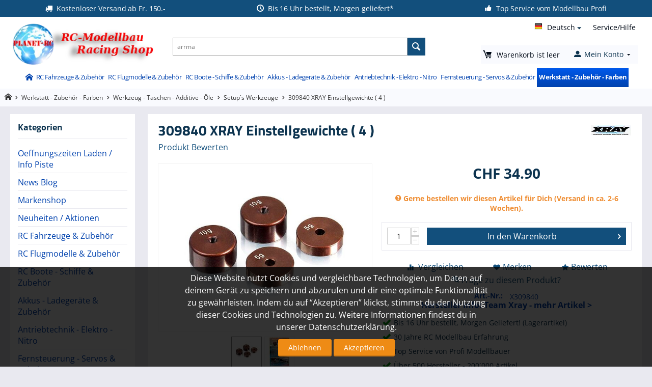

--- FILE ---
content_type: text/html; charset=utf-8
request_url: https://planet-rc.ch/309840-xray-einstellgewichte-4-9071
body_size: 44378
content:
<!DOCTYPE html>
<html 
    lang="de"
    dir="ltr"
    class=" "
>
<head>
<title>309840 XRAY Einstellgewichte ( 4 )1</title>
<base href="https://planet-rc.ch/" />
<meta http-equiv="Content-Type" content="text/html; charset=utf-8" data-ca-mode="" />
<meta name="viewport" content="initial-scale=1.0, width=device-width" />
<meta name="description" content="309840 XRAY Einstellgewichte 4 A complete set of 4 chassis balancing weights 2x 5g + 2x 10g and mounting hardware Designed for XRAY electric &amp; nitro touring car to be mounted at pre-drilled chassis holes also fits other race cars as well Made from steel and laser engraved with the weight value for easy" />

<meta name="keywords" content="" />
<meta name="format-detection" content="telephone=no">

            <link rel="canonical" href="https://planet-rc.ch/309840-xray-einstellgewichte-4-9071/" />
            
    <link title="English" dir="ltr" type="text/html" rel="alternate" hreflang="en" href="https://planet-rc.ch/309840-xray-einstellgewichte-4-en/" />
    <link title="Deutsch" dir="ltr" type="text/html" rel="alternate" hreflang="x-default" href="https://planet-rc.ch/309840-xray-einstellgewichte-4-9071/" />
    <link title="Deutsch" dir="ltr" type="text/html" rel="alternate" hreflang="de" href="https://planet-rc.ch/309840-xray-einstellgewichte-4-9071/" />
    <link title="Français" dir="ltr" type="text/html" rel="alternate" hreflang="fr" href="https://planet-rc.ch/309840-xray-einstellgewichte-4-fr/" />

    <!-- Inline script moved to the bottom of the page -->
    
    <link href="https://planet-rc.ch/images/logos/8/favicon-plrc_6fyi-tr.png" rel="shortcut icon" type="image/png" />

<link rel="preload" crossorigin="anonymous" as="font" href="https://planet-rc.ch/design/themes/responsive/media/fonts/opensans.woff?1769003799" type="font/woff" />
<link type="text/css" rel="stylesheet" href="https://planet-rc.ch/var/cache/misc/assets/design/themes/bright_theme/css/standalone.63cff46ab9400336dabc908902a42f841769003835.css?1769003835" />
<script data-no-defer>
window.dataLayer = window.dataLayer || [];
function gtag() {
    dataLayer.push(arguments);
}
window.uetq = window.uetq || [];

if (document.cookie.match('hw_cookie_law')) {
    gtag('consent', 'default', {
        'ad_storage': 'granted',
        'ad_user_data': 'granted',
        'ad_personalization': 'granted',
        'analytics_storage': 'granted'
    });
    window.uetq.push('consent', 'update', {
        'ad_storage': 'granted'
    });
} else {
    gtag('consent', 'default', {
        'ad_storage': 'denied',
        'ad_user_data': 'denied',
        'ad_personalization': 'denied',
        'analytics_storage': 'denied'
    });
    window.uetq.push('consent', 'default', {
        'ad_storage': 'denied'
    });
}
</script>
    <script async src="https://www.googletagmanager.com/gtag/js?id=AW-980537594" data-no-defer></script>
        <script async src="https://www.googletagmanager.com/gtag/js?id=G-C9M8957GYE" data-no-defer></script>
    
<script data-no-defer>
window.dataLayer = window.dataLayer || [];
function gtag() {
    dataLayer.push(arguments);
}
gtag('js', new Date());


    gtag('config', 'AW-980537594', { ' allow_enhanced_conversions':true });

    
                    gtag('config', 'G-C9M8957GYE', {
            'groups': 'default',
                    });
        
                    gtag('set', {"siteSpeedSampleRate":"100"});
        
        
            

</script></head>

<body>
            
        <div class="ty-tygh  " data-ca-element="mainContainer" id="tygh_container">

        <div id="ajax_overlay" class="ty-ajax-overlay"></div>
<div id="ajax_loading_box" class="ty-ajax-loading-box"></div>
        <div class="cm-notification-container notification-container">
</div>
        <div class="ty-helper-container "
                    id="tygh_main_container">
                                             
<div class="tygh-top-panel clearfix">
                <div class="container-fluid  top-grid hidden-phone">
                                                
            <div class="row-fluid">                        <div class="span12  " >
                                    <div class="top-panel-bar ">
                <div class="ty-wysiwyg-content"  data-ca-live-editor-object-id="0" data-ca-live-editor-object-type=""><ul>
<li>Kostenloser Versand ab Fr. 150.-</li>
<li>Bis 16 Uhr bestellt, Morgen geliefert*</li>
<li>Top Service vom Modellbau Profi</li>
<li>+41 71 535 00 63 - Telefonzeiten - Montag / Mittwoch / Freitag 10-12 Uhr / 15-17 Uhr</li>
</ul></div>
                    </div>
                            </div>
        </div>    
        </div>
    

</div>

<div class="tygh-header clearfix">
                <div class="container-fluid  header-grid">
                                                
            <div class="row-fluid">                        <div class="span3  top-logo-grid" >
                                    <div class="top-logo ">
                <div class="ty-logo-container">
    
            <a href="https://planet-rc.ch/" title="">
        
                                                                                                
                                                                                <picture>
            <source srcset="https://planet-rc.ch/images/logos/8/planet-rc-logo.png.webp" type="image/webp">
            <source srcset="https://planet-rc.ch/images/logos/8/planet-rc-logo.png" type="image/png">
            <img class="ty-pict  ty-logo-container__image  cm-image" width="294" height="86" alt="" title="" id="det_img_4098212318" src="https://planet-rc.ch/images/logos/8/planet-rc-logo.png">
        </picture>
    
    
    

    
            </a>
    </div>

                    </div>
                            </div>
                                                
                                    <div class="span5  search-block-grid" >
                                    <div class="top-search ">
                <div class="ty-search-block">
    <form action="https://planet-rc.ch/" name="search_form" method="get">
        <input type="hidden" name="match" value="all" />
        <input type="hidden" name="subcats" value="Y" />
        <input type="hidden" name="pcode_from_q" value="Y" />
        <input type="hidden" name="pshort" value="Y" />
        <input type="hidden" name="pfull" value="Y" />
        <input type="hidden" name="pname" value="Y" />
        <input type="hidden" name="pkeywords" value="Y" />
        <input type="hidden" name="search_performed" value="Y" />

        

        <input type="text" name="q" value="" id="search_input" title="Suche verfeinern..." class="ty-search-block__input cm-hint" /><button title="Suche" class="ty-search-magnifier" type="submit"><span class="ty-icon ty-icon-search" ></span></button>
<input type="hidden" name="dispatch" value="products.search" />

        
    </form>
</div>

                    </div>
                            </div>
                                                
                                    <div class="span4  top-content-grid" >
                                    <div class="row-fluid">                        <div class="span12  top-help-grid hidden-phone" >
                                    <div class="ty-dropdown-box  top-quick-links ty-float-right">
        <div id="sw_dropdown_3" class="ty-dropdown-box__title cm-combination ">
                                        <a>Service/Hilfe</a>
                        
        </div>
        <div id="dropdown_3" class="cm-popup-box ty-dropdown-box__content hidden">
            

    
        <ul id="text_links_3" class="ty-text-links "><li class="ty-text-links__item ty-level-0 "><a class="ty-text-links__a ty-text-links__a--level-0 " href="https://planet-rc.ch/rc-modell-finder/">RC Modell Finder</a></li><li class="ty-text-links__item ty-level-0 "><a class="ty-text-links__a ty-text-links__a--level-0 " href="https://planet-rc.ch/hilfe-support/">Hilfe / Support</a></li><li class="ty-text-links__item ty-level-0 "><a class="ty-text-links__a ty-text-links__a--level-0 " href="https://planet-rc.ch/versand-und-zahlungsbedingungen/">Versand und Zahlungsbedingungen</a></li><li class="ty-text-links__item ty-level-0 "><a class="ty-text-links__a ty-text-links__a--level-0 " href="https://planet-rc.ch/uber-uns/">Über uns</a></li><li class="ty-text-links__item ty-level-0 "><a class="ty-text-links__a ty-text-links__a--level-0 " href="https://planet-rc.ch/kontaktformular-de/">Kontakt</a></li><li class="ty-text-links__item ty-level-0 "><a class="ty-text-links__a ty-text-links__a--level-0 " href="https://planet-rc.ch/download-anleitungen-manuals-pdf/">Download Anleitungen / Manuals PDF</a></li><li class="ty-text-links__item ty-level-0 "><a class="ty-text-links__a ty-text-links__a--level-0 " href="https://planet-rc.ch/unsere-agbs-impressum-de/">Unsere AGB&#039;s / Impressum</a></li><li class="ty-text-links__item ty-level-0 "><a class="ty-text-links__a ty-text-links__a--level-0 " href="https://planet-rc.ch/datenschutz/">Datenschutz</a></li><li class="ty-text-links__item ty-level-0 "><a class="ty-text-links__a ty-text-links__a--level-0 " href="https://planet-rc.ch/probleme-mit-einem-produkt-de/">Probleme mit einem Produkt</a></li></ul>

    
        </div>
    </div><div class="top-languages ty-float-right">
                <div id="languages_1">
                                            <div class="ty-select-wrapper"><a class="ty-select-block__a cm-combination " data-ca-toggle="dropdown" id="sw_select_de_wrap_language_697192eb94618">
                    <span class="ty-icon ty-flag ty-select-block__a-flag ty-flag-de" ></span>
                <span class="ty-select-block__a-item hidden-phone hidden-tablet">Deutsch</span>
        <span class="ty-icon ty-icon-down-micro ty-select-block__arrow" ></span>
    </a>

    <div id="select_de_wrap_language_697192eb94618" class="ty-select-block cm-popup-box hidden">
        <ul class="cm-select-list ty-select-block__list ty-flags">
                            <li class="ty-select-block__list-item">
                    <a rel="nofollow" href="https://planet-rc.ch/309840-xray-einstellgewichte-4-en/" class="ty-select-block__list-a   " data-ca-country-code="us" data-ca-name="en"
                                           >
                                            <span class="ty-icon ty-flag ty-flag-us" ></span>
                                        English                    </a>
                </li>
                            <li class="ty-select-block__list-item">
                    <a rel="nofollow" href="https://planet-rc.ch/309840-xray-einstellgewichte-4-9071/" class="ty-select-block__list-a is-active  " data-ca-country-code="de" data-ca-name="de"
                                           >
                                            <span class="ty-icon ty-flag ty-flag-de" ></span>
                                        Deutsch                    </a>
                </li>
                            <li class="ty-select-block__list-item">
                    <a rel="nofollow" href="https://planet-rc.ch/309840-xray-einstellgewichte-4-fr/" class="ty-select-block__list-a   " data-ca-country-code="fr" data-ca-name="fr"
                                           >
                                            <span class="ty-icon ty-flag ty-flag-fr" ></span>
                                        Français                    </a>
                </li>
                    </ul>
    </div>
</div>
    <!--languages_1--></div>

                    </div>
                            </div>
        </div>                                        
            <div class="row-fluid">                        <div class="span12  cart-content-grid" >
                                    <div class="mobile-menu-but-block hidden-tablet hidden-desktop ">
                <div class="ty-wysiwyg-content"  data-ca-live-editor-object-id="0" data-ca-live-editor-object-type=""><a id="mobile_menu_but"><span class="ty-icon-moon-menu"></span><span>Menü</span></a></div>
                    </div><div class="top-cart-content ">
                    <div class="ty-dropdown-box" id="cart_status_8">
        <div id="sw_dropdown_8" class="ty-dropdown-box__title cm-combination">
        <a href="https://planet-rc.ch/cart/">
                                    <span class="ty-icon ty-icon-moon-commerce ty-minicart__icon empty" ></span>
            <span class="ty-minicart-title empty-cart ty-hand">
                <span class="ty-block ty-minicart-title__header ty-uppercase">Mein Warenkorb</span>
                <span class="ty-block">
                                    Warenkorb ist leer
                                </span>
            </span>
            
        </a>
        </div>
        <div id="dropdown_8" class="cm-popup-box ty-dropdown-box__content ty-dropdown-box__content--cart hidden">
                            <div class="cm-cart-content cm-cart-content-thumb cm-cart-content-delete">
                        <div class="ty-cart-items">
                                                            <div class="ty-cart-items__empty ty-center">Warenkorb ist leer</div>
                                                    </div>

                                                <div class="cm-cart-buttons ty-cart-content__buttons buttons-container hidden">
                            <div class="ty-float-left">
                                <a href="https://planet-rc.ch/cart/" rel="nofollow" class="ty-btn ty-btn__secondary">Warenkorb anzeigen</a>
                            </div>
                                                    </div>
                        
                </div>
            
        </div>
    <!--cart_status_8--></div>


                    </div><div class="ty-dropdown-box  top-my-account">
        <div id="sw_dropdown_4" class="ty-dropdown-box__title cm-combination unlogged">
                                                        <a class="ty-account-info__title" href="https://planet-rc.ch/profiles-update/">
                    <span class="ty-icon ty-icon-moon-user" ></span>
                    <span class="hidden-phone" >Mein Konto</span>
                    <span class="ty-icon ty-icon-down-micro ty-account-info__user-arrow" ></span>
                </a>
            
                        
        </div>
        <div id="dropdown_4" class="cm-popup-box ty-dropdown-box__content hidden">
            
<div id="account_info_4">
        <ul class="ty-account-info">
                                            <li class="ty-account-info__item ty-dropdown-box__item"><a class="ty-account-info__a underlined" href="https://planet-rc.ch/orders/" rel="nofollow">Bestellungen</a></li>
                                            <li class="ty-account-info__item ty-dropdown-box__item"><a class="ty-account-info__a underlined" href="https://planet-rc.ch/compare/" rel="nofollow">Vergleichsliste</a></li>
                    

<li class="ty-account-info__item ty-dropdown-box__item"><a class="ty-account-info__a" href="https://planet-rc.ch/wishlist/" rel="nofollow">Wunschliste</a></li>    </ul>

            <div class="ty-account-info__orders updates-wrapper track-orders" id="track_orders_block_4">
            <form action="https://planet-rc.ch/" method="POST" class="cm-ajax cm-post cm-ajax-full-render" name="track_order_quick">
                <input type="hidden" name="result_ids" value="track_orders_block_*" />
                <input type="hidden" name="return_url" value="index.php?sl=de&amp;dispatch=products.view&amp;product_id=9144" />

                <div class="ty-account-info__orders-txt">Meine Bestellung(en). Wird an Ihre Email gesendet</div>

                <div class="ty-account-info__orders-input ty-control-group ty-input-append">
                    <label for="track_order_item4" class="cm-required hidden">Meine Bestellung(en). Wird an Ihre Email gesendet</label>
                    <input type="text" size="20" class="ty-input-text cm-hint" id="track_order_item4" name="track_data" value="ID Bestellung/E-Mail" />
                    <button title="Weiter" class="ty-btn-go" type="submit"><span class="ty-icon ty-icon-right-dir ty-btn-go__icon" ></span></button>
<input type="hidden" name="dispatch" value="orders.track_request" />
                                    </div>
            </form>
        <!--track_orders_block_4--></div>
    
    <div class="ty-account-info__buttons buttons-container">
                    <a href="https://planet-rc.ch/login/?return_url=index.php%3Fsl%3Dde%26dispatch%3Dproducts.view%26product_id%3D9144" data-ca-target-id="login_block4" class="cm-dialog-opener cm-dialog-auto-size ty-btn ty-btn__secondary" rel="nofollow">Anmelden</a><a href="https://planet-rc.ch/profiles-add/" rel="nofollow" class="ty-btn ty-btn__primary">Registrieren</a>
            <div  id="login_block4" class="hidden" title="Anmelden">
                <div class="ty-login-popup">
                    

    <div id="popup4_login_popup_form_container">
            <form name="popup4_form" action="https://planet-rc.ch/" method="post" class="cm-ajax cm-ajax-full-render">
                    <input type="hidden" name="result_ids" value="popup4_login_popup_form_container" />
            <input type="hidden" name="login_block_id" value="popup4" />
            <input type="hidden" name="quick_login" value="1" />
        
        <input type="hidden" name="return_url" value="index.php?sl=de&amp;dispatch=products.view&amp;product_id=9144" />
        <input type="hidden" name="redirect_url" value="index.php?sl=de&amp;dispatch=products.view&amp;product_id=9144" />

        
        <div class="ty-control-group">
            <label for="login_popup4" class="ty-login__filed-label ty-control-group__label cm-required cm-trim cm-email">E-Mail</label>
            <input type="text" id="login_popup4" name="user_login" size="30" value="" class="ty-login__input cm-focus" />
        </div>

        <div class="ty-control-group ty-password-forgot">
            <label for="psw_popup4" class="ty-login__filed-label ty-control-group__label ty-password-forgot__label cm-required">Passwort</label><a href="https://planet-rc.ch/index.php?dispatch=auth.recover_password" class="ty-password-forgot__a"  tabindex="5">Passwort vergessen?</a>
            <input type="password" id="psw_popup4" name="password" size="30" value="" class="ty-login__input" maxlength="32" />
        </div>

                    
            <div class="ty-login-reglink ty-center">
                <a class="ty-login-reglink__a" href="https://planet-rc.ch/profiles-add/" rel="nofollow">Neues Benutzerkonto registrieren</a>
            </div>
        
        
        
                    <div class="buttons-container clearfix">
                <div class="ty-float-right">
                        
     <button  class="ty-btn__login ty-btn__secondary ty-btn" type="submit" name="dispatch[auth.login]" >Anmelden</button>

                </div>
                <div class="ty-login__remember-me">
                    <label for="remember_me_popup4" class="ty-login__remember-me-label"><input class="checkbox" type="checkbox" name="remember_me" id="remember_me_popup4" value="Y" />Angemeldet bleiben</label>
                </div>
            </div>
        
    </form>

    <!--popup4_login_popup_form_container--></div>
                </div>
            </div>
            </div>
<!--account_info_4--></div>

        </div>
    </div>
                            </div>
        </div>
                            </div>
        </div>                                        
            <div class="row-fluid">                        <div class="span12  top-menu-grid hidden-phone" >
                                    <ul class="ty-menu__items cm-responsive-menu">
                    <li class="ty-menu__item ty-menu__menu-btn visible-phone cm-responsive-menu-toggle-main">
                <a class="ty-menu__item-link">
                    <span class="ty-icon ty-icon-short-list" ></span>
                    <span>Menü</span>
                </a>
            </li>

                                            
                        <li class="ty-menu__item cm-menu-item-responsive  ty-menu__item-nodrop menu-home">
                                        <a  href="/" class="ty-menu__item-link" >
                        Home
                    </a>
                            </li>
                                            
                        <li class="ty-menu__item cm-menu-item-responsive ">
                                            <a class="ty-menu__item-toggle visible-phone cm-responsive-menu-toggle">
                            <span class="ty-icon ty-icon-down-open ty-menu__icon-open" ></span>
                            <span class="ty-icon ty-icon-up-open ty-menu__icon-hide" ></span>
                        </a>
                                        <a  href="https://planet-rc.ch/rc-fahrzeuge-zubehoer/" class="ty-menu__item-link" >
                        RC Fahrzeuge &amp; Zubehör
                    </a>
                
                                            <div class="ty-menu__submenu" id="topmenu_9_5006fa8e047b41a722e3614ac4634e7d">
                                                            <ul class="ty-menu__submenu-items cm-responsive-menu-submenu">
                                                                            <li class="ty-top-mine__submenu-col">
                                                                                        <div class="ty-menu__submenu-item-header">
                                                <a href="https://planet-rc.ch/rc-fahrzeuge-zubehoer/rc-autos-fahrzeuge/" class="ty-menu__submenu-link" >RC-Autos - Fahrzeuge</a>
                                            </div>
                                                                                            <a class="ty-menu__item-toggle visible-phone cm-responsive-menu-toggle">
                                                    <span class="ty-icon ty-icon-down-open ty-menu__icon-open" ></span>
                                                    <span class="ty-icon ty-icon-up-open ty-menu__icon-hide" ></span>
                                                </a>
                                                                                        <div class="ty-menu__submenu">
                                                <ul class="ty-menu__submenu-list cm-responsive-menu-submenu">
                                                                                                                    <li class="ty-menu__submenu-item">
        <a href="https://planet-rc.ch/rc-fahrzeuge-zubehoer/rc-autos-fahrzeuge/rc-autos-von-a-z/"                class="ty-menu__submenu-link" >RC-Autos von A-Z</a>
            </li>
        <li class="ty-menu__submenu-item">
        <a href="https://planet-rc.ch/rc-fahrzeuge-zubehoer/rc-autos-fahrzeuge/elektro-rc-modelle/"                class="ty-menu__submenu-link" >Elektro RC-Modelle</a>
                    <a class="ty-menu__item-toggle visible-phone cm-responsive-menu-toggle">
                <span class="ty-icon ty-icon-down-open ty-menu__icon-open" ></span>
                <span class="ty-icon ty-icon-up-open ty-menu__icon-hide" ></span>
            </a>
            <div class="ty-menu__submenu">
                <ul class="ty-menu__submenu-list cm-responsive-menu-submenu">
                                                                    <li class="ty-menu__submenu-item">
                            <a href="https://planet-rc.ch/rc-fahrzeuge-zubehoer/rc-autos-fahrzeuge/elektro-rc-modelle/rc-auto-rtr-fahrfertig/"                                    class="ty-menu__submenu-link" >RC-Auto RTR (Fahrfertig)</a>
                                                            <a class="ty-menu__item-toggle visible-phone cm-responsive-menu-toggle">
                                    <span class="ty-icon ty-icon-down-open ty-menu__icon-open" ></span>
                                    <span class="ty-icon ty-icon-up-open ty-menu__icon-hide" ></span>
                                </a>
                                <div class="ty-menu__submenu">
                                    <ul class="ty-menu__submenu-list cm-responsive-menu-submenu">
                                                                                                                                <li class="ty-menu__submenu-item">
                                                <a href="https://planet-rc.ch/rc-fahrzeuge-zubehoer/rc-autos-fahrzeuge/elektro-rc-modelle/rc-auto-rtr-fahrfertig/einsteiger-bestseller-s-autos-rtr/"                                                        class="ty-menu__submenu-link" >Einsteiger Bestseller`s Autos RTR</a>
                                            </li>
                                                                                                                                <li class="ty-menu__submenu-item">
                                                <a href="https://planet-rc.ch/rc-fahrzeuge-zubehoer/rc-autos-fahrzeuge/elektro-rc-modelle/rc-auto-rtr-fahrfertig/high-end-bestseller-s-autos-rtr/"                                                        class="ty-menu__submenu-link" >High End Bestseller`s Autos RTR</a>
                                            </li>
                                                                                                                            <li class="ty-menu__submenu-item ty-menu__submenu-alt-link">
                                                <a href="https://planet-rc.ch/rc-fahrzeuge-zubehoer/rc-autos-fahrzeuge/elektro-rc-modelle/rc-auto-rtr-fahrfertig/"
                                                   class="ty-menu__submenu-link" >Mehr<i class="text-arrow">&rarr;</i></a>
                                            </li>
                                                                            </ul>
                                </div>
                                                    </li>
                                                                    <li class="ty-menu__submenu-item">
                            <a href="https://planet-rc.ch/rc-fahrzeuge-zubehoer/rc-autos-fahrzeuge/elektro-rc-modelle/rc-auto-baukasten-kits/"                                    class="ty-menu__submenu-link" >RC-Auto Baukasten (Kits)</a>
                                                            <a class="ty-menu__item-toggle visible-phone cm-responsive-menu-toggle">
                                    <span class="ty-icon ty-icon-down-open ty-menu__icon-open" ></span>
                                    <span class="ty-icon ty-icon-up-open ty-menu__icon-hide" ></span>
                                </a>
                                <div class="ty-menu__submenu">
                                    <ul class="ty-menu__submenu-list cm-responsive-menu-submenu">
                                                                                                                                <li class="ty-menu__submenu-item">
                                                <a href="https://planet-rc.ch/rc-fahrzeuge-zubehoer/rc-autos-fahrzeuge/elektro-rc-modelle/rc-auto-baukasten-kits/132-112-onroad-offroad-baukasten-kits/"                                                        class="ty-menu__submenu-link" >1/32 - 1/12  Onroad / Offroad Baukasten Kits</a>
                                            </li>
                                                                                                                                <li class="ty-menu__submenu-item">
                                                <a href="https://planet-rc.ch/rc-fahrzeuge-zubehoer/rc-autos-fahrzeuge/elektro-rc-modelle/rc-auto-baukasten-kits/112-110-formel-1-pan-cars-baukasten-kits/"                                                        class="ty-menu__submenu-link" >1/32 - 1/10 - Formel 1 / Pan Cars Baukasten Kits</a>
                                            </li>
                                                                                                                            <li class="ty-menu__submenu-item ty-menu__submenu-alt-link">
                                                <a href="https://planet-rc.ch/rc-fahrzeuge-zubehoer/rc-autos-fahrzeuge/elektro-rc-modelle/rc-auto-baukasten-kits/"
                                                   class="ty-menu__submenu-link" >Mehr<i class="text-arrow">&rarr;</i></a>
                                            </li>
                                                                            </ul>
                                </div>
                                                    </li>
                                                        </ul>
            </div>
            </li>
        <li class="ty-menu__submenu-item">
        <a href="https://planet-rc.ch/rc-fahrzeuge-zubehoer/rc-autos-fahrzeuge/nitro-rc-modelle/"                class="ty-menu__submenu-link" >Nitro RC-Modelle</a>
                    <a class="ty-menu__item-toggle visible-phone cm-responsive-menu-toggle">
                <span class="ty-icon ty-icon-down-open ty-menu__icon-open" ></span>
                <span class="ty-icon ty-icon-up-open ty-menu__icon-hide" ></span>
            </a>
            <div class="ty-menu__submenu">
                <ul class="ty-menu__submenu-list cm-responsive-menu-submenu">
                                                                    <li class="ty-menu__submenu-item">
                            <a href="https://planet-rc.ch/rc-fahrzeuge-zubehoer/rc-autos-fahrzeuge/nitro-rc-modelle/rc-autos-nitro-rtr-verbrenner/"                                    class="ty-menu__submenu-link" >RC-Autos Nitro RTR (Verbrenner)</a>
                                                    </li>
                                                                    <li class="ty-menu__submenu-item">
                            <a href="https://planet-rc.ch/rc-fahrzeuge-zubehoer/rc-autos-fahrzeuge/nitro-rc-modelle/rc-autos-nitro-baukasten-kits/"                                    class="ty-menu__submenu-link" >RC-Autos Nitro (Baukasten Kits)</a>
                                                    </li>
                                                        </ul>
            </div>
            </li>
        <li class="ty-menu__submenu-item">
        <a href="https://planet-rc.ch/rc-fahrzeuge-zubehoer/rc-autos-fahrzeuge/rc-funktionsmodelle/"                class="ty-menu__submenu-link" >RC-Funktionsmodelle</a>
            </li>
        <li class="ty-menu__submenu-item">
        <a href="https://planet-rc.ch/rc-fahrzeuge-zubehoer/rc-autos-fahrzeuge/rc-lastwagen-anhaenger/"                class="ty-menu__submenu-link" >RC-Lastwagen / Anhänger</a>
            </li>
        <li class="ty-menu__submenu-item">
        <a href="https://planet-rc.ch/rc-fahrzeuge-zubehoer/rc-autos-fahrzeuge/rc-panzer-modelle/"                class="ty-menu__submenu-link" >RC-Panzer Modelle</a>
            </li>
        <li class="ty-menu__submenu-item">
        <a href="https://planet-rc.ch/rc-fahrzeuge-zubehoer/rc-autos-fahrzeuge/schnellbestellung-ersatzteile/"                class="ty-menu__submenu-link" >Schnellbestellung Ersatzteile</a>
            </li>
    <li class="ty-menu__submenu-item ty-menu__submenu-alt-link">
        <a href="https://planet-rc.ch/rc-fahrzeuge-zubehoer/rc-autos-fahrzeuge/"
           class="ty-menu__submenu-link" >Mehr<i class="text-arrow">&rarr;</i></a>
    </li>
                                                                                                    </ul>
                                            </div>
                                        </li>
                                                                            <li class="ty-top-mine__submenu-col">
                                                                                        <div class="ty-menu__submenu-item-header">
                                                <a href="https://planet-rc.ch/rc-fahrzeuge-zubehoer/ersatzteile-fahrzeuge/" class="ty-menu__submenu-link" >Ersatzteile Fahrzeuge Hersteller A-D</a>
                                            </div>
                                                                                            <a class="ty-menu__item-toggle visible-phone cm-responsive-menu-toggle">
                                                    <span class="ty-icon ty-icon-down-open ty-menu__icon-open" ></span>
                                                    <span class="ty-icon ty-icon-up-open ty-menu__icon-hide" ></span>
                                                </a>
                                                                                        <div class="ty-menu__submenu">
                                                <ul class="ty-menu__submenu-list cm-responsive-menu-submenu">
                                                                                                                    <li class="ty-menu__submenu-item">
        <a href="https://planet-rc.ch/rc-fahrzeuge-zubehoer/ersatzteile-fahrzeuge/3racing-sakura/"                class="ty-menu__submenu-link" >3Racing Sakura</a>
                    <a class="ty-menu__item-toggle visible-phone cm-responsive-menu-toggle">
                <span class="ty-icon ty-icon-down-open ty-menu__icon-open" ></span>
                <span class="ty-icon ty-icon-up-open ty-menu__icon-hide" ></span>
            </a>
            <div class="ty-menu__submenu">
                <ul class="ty-menu__submenu-list cm-responsive-menu-submenu">
                                                                    <li class="ty-menu__submenu-item">
                            <a href="https://planet-rc.ch/rc-fahrzeuge-zubehoer/ersatzteile-fahrzeuge/3racing-sakura/sakura-xi-ultimate-xi-sport-zero-s/"                                    class="ty-menu__submenu-link" >Sakura XI - Ultimate - XI Sport - Zero S</a>
                                                    </li>
                                                                    <li class="ty-menu__submenu-item">
                            <a href="https://planet-rc.ch/rc-fahrzeuge-zubehoer/ersatzteile-fahrzeuge/3racing-sakura/3racing-f109-fujin-go/"                                    class="ty-menu__submenu-link" >3Racing F109 - Fujin Go</a>
                                                    </li>
                                                                    <li class="ty-menu__submenu-item">
                            <a href="https://planet-rc.ch/rc-fahrzeuge-zubehoer/ersatzteile-fahrzeuge/3racing-sakura/tuningteile/"                                    class="ty-menu__submenu-link" >Tuningteile</a>
                                                            <a class="ty-menu__item-toggle visible-phone cm-responsive-menu-toggle">
                                    <span class="ty-icon ty-icon-down-open ty-menu__icon-open" ></span>
                                    <span class="ty-icon ty-icon-up-open ty-menu__icon-hide" ></span>
                                </a>
                                <div class="ty-menu__submenu">
                                    <ul class="ty-menu__submenu-list cm-responsive-menu-submenu">
                                                                                                                                <li class="ty-menu__submenu-item">
                                                <a href="https://planet-rc.ch/rc-fahrzeuge-zubehoer/ersatzteile-fahrzeuge/3racing-sakura/tuningteile/tamiya/"                                                        class="ty-menu__submenu-link" >Tamiya</a>
                                            </li>
                                                                                                                                <li class="ty-menu__submenu-item">
                                                <a href="https://planet-rc.ch/rc-fahrzeuge-zubehoer/ersatzteile-fahrzeuge/3racing-sakura/tuningteile/hpi-hb/"                                                        class="ty-menu__submenu-link" >HPI /HB</a>
                                            </li>
                                                                                                                            <li class="ty-menu__submenu-item ty-menu__submenu-alt-link">
                                                <a href="https://planet-rc.ch/rc-fahrzeuge-zubehoer/ersatzteile-fahrzeuge/3racing-sakura/tuningteile/"
                                                   class="ty-menu__submenu-link" >Mehr<i class="text-arrow">&rarr;</i></a>
                                            </li>
                                                                            </ul>
                                </div>
                                                    </li>
                                                                    <li class="ty-menu__submenu-item">
                            <a href="https://planet-rc.ch/rc-fahrzeuge-zubehoer/ersatzteile-fahrzeuge/3racing-sakura/accessories-zubehör/"                                    class="ty-menu__submenu-link" >Accessories / Zubehör</a>
                                                            <a class="ty-menu__item-toggle visible-phone cm-responsive-menu-toggle">
                                    <span class="ty-icon ty-icon-down-open ty-menu__icon-open" ></span>
                                    <span class="ty-icon ty-icon-up-open ty-menu__icon-hide" ></span>
                                </a>
                                <div class="ty-menu__submenu">
                                    <ul class="ty-menu__submenu-list cm-responsive-menu-submenu">
                                                                                                                                <li class="ty-menu__submenu-item">
                                                <a href="https://planet-rc.ch/rc-fahrzeuge-zubehoer/ersatzteile-fahrzeuge/3racing-sakura/accessories-zubehör/allgemeines-tuning/"                                                        class="ty-menu__submenu-link" >Allgemeines Tuning</a>
                                            </li>
                                                                                                                    </ul>
                                </div>
                                                    </li>
                                                                    <li class="ty-menu__submenu-item">
                            <a href="https://planet-rc.ch/rc-fahrzeuge-zubehoer/ersatzteile-fahrzeuge/3racing-sakura/3racing-sakura-d3-cs-sport-drift/"                                    class="ty-menu__submenu-link" >3Racing Sakura D3 CS Sport Drift</a>
                                                    </li>
                                                                <li class="ty-menu__submenu-item ty-menu__submenu-alt-link">
                            <a href="https://planet-rc.ch/rc-fahrzeuge-zubehoer/ersatzteile-fahrzeuge/3racing-sakura/"
                               class="ty-menu__submenu-link" >Mehr<i class="text-arrow">&rarr;</i></a>
                        </li>
                                    </ul>
            </div>
            </li>
        <li class="ty-menu__submenu-item">
        <a href="https://planet-rc.ch/rc-fahrzeuge-zubehoer/ersatzteile-fahrzeuge/absima-team-c-planet-rc/"                class="ty-menu__submenu-link" >Absima / Team C / Planet-RC</a>
            </li>
        <li class="ty-menu__submenu-item">
        <a href="https://planet-rc.ch/rc-fahrzeuge-zubehoer/ersatzteile-fahrzeuge/arc-rc-cars/"                class="ty-menu__submenu-link" >ARC RC Cars</a>
            </li>
        <li class="ty-menu__submenu-item">
        <a href="https://planet-rc.ch/rc-fahrzeuge-zubehoer/ersatzteile-fahrzeuge/amewi/"                class="ty-menu__submenu-link" >AMEWI</a>
            </li>
        <li class="ty-menu__submenu-item">
        <a href="https://planet-rc.ch/rc-fahrzeuge-zubehoer/ersatzteile-fahrzeuge/arrma/"                class="ty-menu__submenu-link" >Arrma</a>
            </li>
        <li class="ty-menu__submenu-item">
        <a href="https://planet-rc.ch/rc-fahrzeuge-zubehoer/ersatzteile-fahrzeuge/anderson-bike/"                class="ty-menu__submenu-link" >Anderson Bike</a>
            </li>
        <li class="ty-menu__submenu-item">
        <a href="https://planet-rc.ch/rc-fahrzeuge-zubehoer/ersatzteile-fahrzeuge/atomic-vm-ii/"                class="ty-menu__submenu-link" >Atomic VM-II</a>
            </li>
    <li class="ty-menu__submenu-item ty-menu__submenu-alt-link">
        <a href="https://planet-rc.ch/rc-fahrzeuge-zubehoer/ersatzteile-fahrzeuge/"
           class="ty-menu__submenu-link" >Mehr<i class="text-arrow">&rarr;</i></a>
    </li>
                                                                                                    </ul>
                                            </div>
                                        </li>
                                                                            <li class="ty-top-mine__submenu-col">
                                                                                        <div class="ty-menu__submenu-item-header">
                                                <a href="https://planet-rc.ch/rc-fahrzeuge-zubehoer/ersatzteile-fahrzeuge-hersteller-e-r/" class="ty-menu__submenu-link" >Ersatzteile Fahrzeuge Hersteller E-R</a>
                                            </div>
                                                                                            <a class="ty-menu__item-toggle visible-phone cm-responsive-menu-toggle">
                                                    <span class="ty-icon ty-icon-down-open ty-menu__icon-open" ></span>
                                                    <span class="ty-icon ty-icon-up-open ty-menu__icon-hide" ></span>
                                                </a>
                                                                                        <div class="ty-menu__submenu">
                                                <ul class="ty-menu__submenu-list cm-responsive-menu-submenu">
                                                                                                                    <li class="ty-menu__submenu-item">
        <a href="https://planet-rc.ch/rc-fahrzeuge-zubehoer/ersatzteile-fahrzeuge-hersteller-e-r/electrix-rc-de/"                class="ty-menu__submenu-link" >Electrix RC</a>
            </li>
        <li class="ty-menu__submenu-item">
        <a href="https://planet-rc.ch/rc-fahrzeuge-zubehoer/ersatzteile-fahrzeuge-hersteller-e-r/race-tuning-zubehoer-onroad-offroad/"                class="ty-menu__submenu-link" >FM-Electrics / SIVA Toys</a>
            </li>
        <li class="ty-menu__submenu-item">
        <a href="https://planet-rc.ch/rc-fahrzeuge-zubehoer/ersatzteile-fahrzeuge-hersteller-e-r/3racing/"                class="ty-menu__submenu-link" >GMade RC Scale</a>
            </li>
        <li class="ty-menu__submenu-item">
        <a href="https://planet-rc.ch/rc-fahrzeuge-zubehoer/ersatzteile-fahrzeuge-hersteller-e-r/arrowmax/"                class="ty-menu__submenu-link" >Himoto Racing</a>
            </li>
        <li class="ty-menu__submenu-item">
        <a href="https://planet-rc.ch/rc-fahrzeuge-zubehoer/ersatzteile-fahrzeuge-hersteller-e-r/gpm-racing-products/"                class="ty-menu__submenu-link" >Hobao / Helion / Robitronic</a>
            </li>
        <li class="ty-menu__submenu-item">
        <a href="https://planet-rc.ch/rc-fahrzeuge-zubehoer/ersatzteile-fahrzeuge-hersteller-e-r/hrc-racing-products/"                class="ty-menu__submenu-link" >HPI / Hotbodies / Maverick</a>
                    <a class="ty-menu__item-toggle visible-phone cm-responsive-menu-toggle">
                <span class="ty-icon ty-icon-down-open ty-menu__icon-open" ></span>
                <span class="ty-icon ty-icon-up-open ty-menu__icon-hide" ></span>
            </a>
            <div class="ty-menu__submenu">
                <ul class="ty-menu__submenu-list cm-responsive-menu-submenu">
                                                                    <li class="ty-menu__submenu-item">
                            <a href="https://planet-rc.ch/rc-fahrzeuge-zubehoer/ersatzteile-fahrzeuge-hersteller-e-r/hrc-racing-products/hb-cyclone-tc-tcx-tcxx-de/"                                    class="ty-menu__submenu-link" >HB Cyclone TC / TCX / TCXX</a>
                                                            <a class="ty-menu__item-toggle visible-phone cm-responsive-menu-toggle">
                                    <span class="ty-icon ty-icon-down-open ty-menu__icon-open" ></span>
                                    <span class="ty-icon ty-icon-up-open ty-menu__icon-hide" ></span>
                                </a>
                                <div class="ty-menu__submenu">
                                    <ul class="ty-menu__submenu-list cm-responsive-menu-submenu">
                                                                                                                                <li class="ty-menu__submenu-item">
                                                <a href="https://planet-rc.ch/rc-fahrzeuge-zubehoer/ersatzteile-fahrzeuge-hersteller-e-r/hrc-racing-products/hb-cyclone-tc-tcx-tcxx-de/chassis-de/"                                                        class="ty-menu__submenu-link" >Chassis</a>
                                            </li>
                                                                                                                                <li class="ty-menu__submenu-item">
                                                <a href="https://planet-rc.ch/rc-fahrzeuge-zubehoer/ersatzteile-fahrzeuge-hersteller-e-r/hrc-racing-products/hb-cyclone-tc-tcx-tcxx-de/antrieb-de/"                                                        class="ty-menu__submenu-link" >Antrieb</a>
                                            </li>
                                                                                                                            <li class="ty-menu__submenu-item ty-menu__submenu-alt-link">
                                                <a href="https://planet-rc.ch/rc-fahrzeuge-zubehoer/ersatzteile-fahrzeuge-hersteller-e-r/hrc-racing-products/hb-cyclone-tc-tcx-tcxx-de/"
                                                   class="ty-menu__submenu-link" >Mehr<i class="text-arrow">&rarr;</i></a>
                                            </li>
                                                                            </ul>
                                </div>
                                                    </li>
                                                                    <li class="ty-menu__submenu-item">
                            <a href="https://planet-rc.ch/rc-fahrzeuge-zubehoer/ersatzteile-fahrzeuge-hersteller-e-r/hrc-racing-products/cyclone-s-de/"                                    class="ty-menu__submenu-link" >Cyclone S</a>
                                                            <a class="ty-menu__item-toggle visible-phone cm-responsive-menu-toggle">
                                    <span class="ty-icon ty-icon-down-open ty-menu__icon-open" ></span>
                                    <span class="ty-icon ty-icon-up-open ty-menu__icon-hide" ></span>
                                </a>
                                <div class="ty-menu__submenu">
                                    <ul class="ty-menu__submenu-list cm-responsive-menu-submenu">
                                                                                                                                <li class="ty-menu__submenu-item">
                                                <a href="https://planet-rc.ch/rc-fahrzeuge-zubehoer/ersatzteile-fahrzeuge-hersteller-e-r/hrc-racing-products/cyclone-s-de/chassis-de/"                                                        class="ty-menu__submenu-link" >Chassis</a>
                                            </li>
                                                                                                                                <li class="ty-menu__submenu-item">
                                                <a href="https://planet-rc.ch/rc-fahrzeuge-zubehoer/ersatzteile-fahrzeuge-hersteller-e-r/hrc-racing-products/cyclone-s-de/aufhängung-de/"                                                        class="ty-menu__submenu-link" >Aufhängung</a>
                                            </li>
                                                                                                                            <li class="ty-menu__submenu-item ty-menu__submenu-alt-link">
                                                <a href="https://planet-rc.ch/rc-fahrzeuge-zubehoer/ersatzteile-fahrzeuge-hersteller-e-r/hrc-racing-products/cyclone-s-de/"
                                                   class="ty-menu__submenu-link" >Mehr<i class="text-arrow">&rarr;</i></a>
                                            </li>
                                                                            </ul>
                                </div>
                                                    </li>
                                                                    <li class="ty-menu__submenu-item">
                            <a href="https://planet-rc.ch/rc-fahrzeuge-zubehoer/ersatzteile-fahrzeuge-hersteller-e-r/hrc-racing-products/hb-cyclone-d4-de/"                                    class="ty-menu__submenu-link" >HB Cyclone D4</a>
                                                            <a class="ty-menu__item-toggle visible-phone cm-responsive-menu-toggle">
                                    <span class="ty-icon ty-icon-down-open ty-menu__icon-open" ></span>
                                    <span class="ty-icon ty-icon-up-open ty-menu__icon-hide" ></span>
                                </a>
                                <div class="ty-menu__submenu">
                                    <ul class="ty-menu__submenu-list cm-responsive-menu-submenu">
                                                                                                                                <li class="ty-menu__submenu-item">
                                                <a href="https://planet-rc.ch/rc-fahrzeuge-zubehoer/ersatzteile-fahrzeuge-hersteller-e-r/hrc-racing-products/hb-cyclone-d4-de/chassis-de/"                                                        class="ty-menu__submenu-link" >Chassis</a>
                                            </li>
                                                                                                                                <li class="ty-menu__submenu-item">
                                                <a href="https://planet-rc.ch/rc-fahrzeuge-zubehoer/ersatzteile-fahrzeuge-hersteller-e-r/hrc-racing-products/hb-cyclone-d4-de/antrieb-de/"                                                        class="ty-menu__submenu-link" >Antrieb</a>
                                            </li>
                                                                                                                            <li class="ty-menu__submenu-item ty-menu__submenu-alt-link">
                                                <a href="https://planet-rc.ch/rc-fahrzeuge-zubehoer/ersatzteile-fahrzeuge-hersteller-e-r/hrc-racing-products/hb-cyclone-d4-de/"
                                                   class="ty-menu__submenu-link" >Mehr<i class="text-arrow">&rarr;</i></a>
                                            </li>
                                                                            </ul>
                                </div>
                                                    </li>
                                                                    <li class="ty-menu__submenu-item">
                            <a href="https://planet-rc.ch/rc-fahrzeuge-zubehoer/ersatzteile-fahrzeuge-hersteller-e-r/hrc-racing-products/hb-cyclone-12-de/"                                    class="ty-menu__submenu-link" >HB Cyclone 12</a>
                                                            <a class="ty-menu__item-toggle visible-phone cm-responsive-menu-toggle">
                                    <span class="ty-icon ty-icon-down-open ty-menu__icon-open" ></span>
                                    <span class="ty-icon ty-icon-up-open ty-menu__icon-hide" ></span>
                                </a>
                                <div class="ty-menu__submenu">
                                    <ul class="ty-menu__submenu-list cm-responsive-menu-submenu">
                                                                                                                                <li class="ty-menu__submenu-item">
                                                <a href="https://planet-rc.ch/rc-fahrzeuge-zubehoer/ersatzteile-fahrzeuge-hersteller-e-r/hrc-racing-products/hb-cyclone-12-de/chassis-de/"                                                        class="ty-menu__submenu-link" >Chassis</a>
                                            </li>
                                                                                                                                <li class="ty-menu__submenu-item">
                                                <a href="https://planet-rc.ch/rc-fahrzeuge-zubehoer/ersatzteile-fahrzeuge-hersteller-e-r/hrc-racing-products/hb-cyclone-12-de/aufhängung-de/"                                                        class="ty-menu__submenu-link" >Aufhängung</a>
                                            </li>
                                                                                                                            <li class="ty-menu__submenu-item ty-menu__submenu-alt-link">
                                                <a href="https://planet-rc.ch/rc-fahrzeuge-zubehoer/ersatzteile-fahrzeuge-hersteller-e-r/hrc-racing-products/hb-cyclone-12-de/"
                                                   class="ty-menu__submenu-link" >Mehr<i class="text-arrow">&rarr;</i></a>
                                            </li>
                                                                            </ul>
                                </div>
                                                    </li>
                                                                    <li class="ty-menu__submenu-item">
                            <a href="https://planet-rc.ch/rc-fahrzeuge-zubehoer/ersatzteile-fahrzeuge-hersteller-e-r/hrc-racing-products/hpi-pro4/"                                    class="ty-menu__submenu-link" >HPI Pro4</a>
                                                    </li>
                                                                <li class="ty-menu__submenu-item ty-menu__submenu-alt-link">
                            <a href="https://planet-rc.ch/rc-fahrzeuge-zubehoer/ersatzteile-fahrzeuge-hersteller-e-r/hrc-racing-products/"
                               class="ty-menu__submenu-link" >Mehr<i class="text-arrow">&rarr;</i></a>
                        </li>
                                    </ul>
            </div>
            </li>
        <li class="ty-menu__submenu-item">
        <a href="https://planet-rc.ch/rc-fahrzeuge-zubehoer/ersatzteile-fahrzeuge-hersteller-e-r/spec-r-racing-atomic-tuning-parts/"                class="ty-menu__submenu-link" >Ishima Racing</a>
            </li>
    <li class="ty-menu__submenu-item ty-menu__submenu-alt-link">
        <a href="https://planet-rc.ch/rc-fahrzeuge-zubehoer/ersatzteile-fahrzeuge-hersteller-e-r/"
           class="ty-menu__submenu-link" >Mehr<i class="text-arrow">&rarr;</i></a>
    </li>
                                                                                                    </ul>
                                            </div>
                                        </li>
                                                                            <li class="ty-top-mine__submenu-col">
                                                                                        <div class="ty-menu__submenu-item-header">
                                                <a href="https://planet-rc.ch/rc-fahrzeuge-zubehoer/ersatzteile-fahrzeuge-hersteller-s-z/" class="ty-menu__submenu-link" >Ersatzteile Fahrzeuge Hersteller S-Z</a>
                                            </div>
                                                                                            <a class="ty-menu__item-toggle visible-phone cm-responsive-menu-toggle">
                                                    <span class="ty-icon ty-icon-down-open ty-menu__icon-open" ></span>
                                                    <span class="ty-icon ty-icon-up-open ty-menu__icon-hide" ></span>
                                                </a>
                                                                                        <div class="ty-menu__submenu">
                                                <ul class="ty-menu__submenu-list cm-responsive-menu-submenu">
                                                                                                                    <li class="ty-menu__submenu-item">
        <a href="https://planet-rc.ch/rc-fahrzeuge-zubehoer/ersatzteile-fahrzeuge-hersteller-s-z/reifen-18-buggy-offroad/"                class="ty-menu__submenu-link" >Schumacher Racing</a>
            </li>
        <li class="ty-menu__submenu-item">
        <a href="https://planet-rc.ch/rc-fahrzeuge-zubehoer/ersatzteile-fahrzeuge-hersteller-s-z/reifen-18-gt-onroad-rally-game/"                class="ty-menu__submenu-link" >SkyRC</a>
            </li>
        <li class="ty-menu__submenu-item">
        <a href="https://planet-rc.ch/rc-fahrzeuge-zubehoer/ersatzteile-fahrzeuge-hersteller-s-z/reifen-18-truggy-truck-offroad/"                class="ty-menu__submenu-link" >Serpent</a>
            </li>
        <li class="ty-menu__submenu-item">
        <a href="https://planet-rc.ch/rc-fahrzeuge-zubehoer/ersatzteile-fahrzeuge-hersteller-s-z/reifen-15-16-onroad-offroad/"                class="ty-menu__submenu-link" >Shepherd Micro Racing</a>
                    <a class="ty-menu__item-toggle visible-phone cm-responsive-menu-toggle">
                <span class="ty-icon ty-icon-down-open ty-menu__icon-open" ></span>
                <span class="ty-icon ty-icon-up-open ty-menu__icon-hide" ></span>
            </a>
            <div class="ty-menu__submenu">
                <ul class="ty-menu__submenu-list cm-responsive-menu-submenu">
                                                                    <li class="ty-menu__submenu-item">
                            <a href="https://planet-rc.ch/rc-fahrzeuge-zubehoer/ersatzteile-fahrzeuge-hersteller-s-z/reifen-15-16-onroad-offroad/shepherd-velox-v10-on-road-de/"                                    class="ty-menu__submenu-link" >Shepherd VeloX V10 On-Road</a>
                                                    </li>
                                                                    <li class="ty-menu__submenu-item">
                            <a href="https://planet-rc.ch/rc-fahrzeuge-zubehoer/ersatzteile-fahrzeuge-hersteller-s-z/reifen-15-16-onroad-offroad/shepherd-velox-v8-e8-1-8-on-road-de/"                                    class="ty-menu__submenu-link" >Shepherd VeloX  V8 / E8 - 1/8 On-Road</a>
                                                    </li>
                                                                    <li class="ty-menu__submenu-item">
                            <a href="https://planet-rc.ch/rc-fahrzeuge-zubehoer/ersatzteile-fahrzeuge-hersteller-s-z/reifen-15-16-onroad-offroad/shepherd-diverse-artikel/"                                    class="ty-menu__submenu-link" >Shepherd Diverse Artikel</a>
                                                    </li>
                                                                    <li class="ty-menu__submenu-item">
                            <a href="https://planet-rc.ch/rc-fahrzeuge-zubehoer/ersatzteile-fahrzeuge-hersteller-s-z/reifen-15-16-onroad-offroad/shepherd-stossdämpfer/"                                    class="ty-menu__submenu-link" >Shepherd Stossdämpfer</a>
                                                    </li>
                                                                    <li class="ty-menu__submenu-item">
                            <a href="https://planet-rc.ch/rc-fahrzeuge-zubehoer/ersatzteile-fahrzeuge-hersteller-s-z/reifen-15-16-onroad-offroad/shepherd-schrauben-kugellager/"                                    class="ty-menu__submenu-link" >Shepherd Schrauben / Kugellager</a>
                                                    </li>
                                                        </ul>
            </div>
            </li>
        <li class="ty-menu__submenu-item">
        <a href="https://planet-rc.ch/rc-fahrzeuge-zubehoer/ersatzteile-fahrzeuge-hersteller-s-z/moosgummi-reifen-112-pan-car/"                class="ty-menu__submenu-link" >SWORKz</a>
            </li>
        <li class="ty-menu__submenu-item">
        <a href="https://planet-rc.ch/rc-fahrzeuge-zubehoer/ersatzteile-fahrzeuge-hersteller-s-z/moosgummi-reifen-110-onroad-tourenwagen/"                class="ty-menu__submenu-link" >Tamiya</a>
                    <a class="ty-menu__item-toggle visible-phone cm-responsive-menu-toggle">
                <span class="ty-icon ty-icon-down-open ty-menu__icon-open" ></span>
                <span class="ty-icon ty-icon-up-open ty-menu__icon-hide" ></span>
            </a>
            <div class="ty-menu__submenu">
                <ul class="ty-menu__submenu-list cm-responsive-menu-submenu">
                                                                    <li class="ty-menu__submenu-item">
                            <a href="https://planet-rc.ch/rc-fahrzeuge-zubehoer/ersatzteile-fahrzeuge-hersteller-s-z/moosgummi-reifen-110-onroad-tourenwagen/trf-501x-trf511-trf502x-de/"                                    class="ty-menu__submenu-link" >TRF-501X / TRF511 / TRF502X</a>
                                                    </li>
                                                                    <li class="ty-menu__submenu-item">
                            <a href="https://planet-rc.ch/rc-fahrzeuge-zubehoer/ersatzteile-fahrzeuge-hersteller-s-z/moosgummi-reifen-110-onroad-tourenwagen/tamiya-ta-05-ta06-de/"                                    class="ty-menu__submenu-link" >Tamiya TA-05 / TA06</a>
                                                    </li>
                                                                    <li class="ty-menu__submenu-item">
                            <a href="https://planet-rc.ch/rc-fahrzeuge-zubehoer/ersatzteile-fahrzeuge-hersteller-s-z/moosgummi-reifen-110-onroad-tourenwagen/ta-05ifs/"                                    class="ty-menu__submenu-link" >TA-05IFS</a>
                                                    </li>
                                                                    <li class="ty-menu__submenu-item">
                            <a href="https://planet-rc.ch/rc-fahrzeuge-zubehoer/ersatzteile-fahrzeuge-hersteller-s-z/moosgummi-reifen-110-onroad-tourenwagen/tt-01-tt-02-tt-02b/"                                    class="ty-menu__submenu-link" >TT-01 / TT-02 / TT-02B</a>
                                                    </li>
                                                                    <li class="ty-menu__submenu-item">
                            <a href="https://planet-rc.ch/rc-fahrzeuge-zubehoer/ersatzteile-fahrzeuge-hersteller-s-z/moosgummi-reifen-110-onroad-tourenwagen/f103gt-and-f103/"                                    class="ty-menu__submenu-link" >F103GT &amp; F103</a>
                                                    </li>
                                                                <li class="ty-menu__submenu-item ty-menu__submenu-alt-link">
                            <a href="https://planet-rc.ch/rc-fahrzeuge-zubehoer/ersatzteile-fahrzeuge-hersteller-s-z/moosgummi-reifen-110-onroad-tourenwagen/"
                               class="ty-menu__submenu-link" >Mehr<i class="text-arrow">&rarr;</i></a>
                        </li>
                                    </ul>
            </div>
            </li>
        <li class="ty-menu__submenu-item">
        <a href="https://planet-rc.ch/rc-fahrzeuge-zubehoer/ersatzteile-fahrzeuge-hersteller-s-z/moosgummi-reifen-110-pan-car/"                class="ty-menu__submenu-link" >Team Associated</a>
                    <a class="ty-menu__item-toggle visible-phone cm-responsive-menu-toggle">
                <span class="ty-icon ty-icon-down-open ty-menu__icon-open" ></span>
                <span class="ty-icon ty-icon-up-open ty-menu__icon-hide" ></span>
            </a>
            <div class="ty-menu__submenu">
                <ul class="ty-menu__submenu-list cm-responsive-menu-submenu">
                                                                    <li class="ty-menu__submenu-item">
                            <a href="https://planet-rc.ch/rc-fahrzeuge-zubehoer/ersatzteile-fahrzeuge-hersteller-s-z/moosgummi-reifen-110-pan-car/asso-buggy-b4-1-b4-2-b44-1-b44-2-de/"                                    class="ty-menu__submenu-link" >Asso Buggy B4.1 / B4.2 / B44.1/  B44.2</a>
                                                    </li>
                                                                    <li class="ty-menu__submenu-item">
                            <a href="https://planet-rc.ch/rc-fahrzeuge-zubehoer/ersatzteile-fahrzeuge-hersteller-s-z/moosgummi-reifen-110-pan-car/team-associated-diverse/"                                    class="ty-menu__submenu-link" >Asso RC8 B3 / RC8 B4 / Diverse</a>
                                                    </li>
                                                                    <li class="ty-menu__submenu-item">
                            <a href="https://planet-rc.ch/rc-fahrzeuge-zubehoer/ersatzteile-fahrzeuge-hersteller-s-z/moosgummi-reifen-110-pan-car/asso-1-12-12r5-12r5-1-12r6/"                                    class="ty-menu__submenu-link" >Asso 1/12  12R5 / 12R5.1 / 12R6</a>
                                                    </li>
                                                                    <li class="ty-menu__submenu-item">
                            <a href="https://planet-rc.ch/rc-fahrzeuge-zubehoer/ersatzteile-fahrzeuge-hersteller-s-z/moosgummi-reifen-110-pan-car/asso-tc5-tc6-tc6-1-de/"                                    class="ty-menu__submenu-link" >Asso TC5 / TC6 / TC7 / TC8</a>
                                                    </li>
                                                                    <li class="ty-menu__submenu-item">
                            <a href="https://planet-rc.ch/rc-fahrzeuge-zubehoer/ersatzteile-fahrzeuge-hersteller-s-z/moosgummi-reifen-110-pan-car/asso-b5-b5m-b6-b6d-de/"                                    class="ty-menu__submenu-link" >Asso B5 / B6 / B7 / T6 / T7</a>
                                                    </li>
                                                                <li class="ty-menu__submenu-item ty-menu__submenu-alt-link">
                            <a href="https://planet-rc.ch/rc-fahrzeuge-zubehoer/ersatzteile-fahrzeuge-hersteller-s-z/moosgummi-reifen-110-pan-car/"
                               class="ty-menu__submenu-link" >Mehr<i class="text-arrow">&rarr;</i></a>
                        </li>
                                    </ul>
            </div>
            </li>
    <li class="ty-menu__submenu-item ty-menu__submenu-alt-link">
        <a href="https://planet-rc.ch/rc-fahrzeuge-zubehoer/ersatzteile-fahrzeuge-hersteller-s-z/"
           class="ty-menu__submenu-link" >Mehr<i class="text-arrow">&rarr;</i></a>
    </li>
                                                                                                    </ul>
                                            </div>
                                        </li>
                                                                            <li class="ty-top-mine__submenu-col">
                                                                                        <div class="ty-menu__submenu-item-header">
                                                <a href="https://planet-rc.ch/rc-fahrzeuge-zubehoer/tuningteile-fahrzeuge/" class="ty-menu__submenu-link" >Tuningteile Fahrzeuge</a>
                                            </div>
                                                                                            <a class="ty-menu__item-toggle visible-phone cm-responsive-menu-toggle">
                                                    <span class="ty-icon ty-icon-down-open ty-menu__icon-open" ></span>
                                                    <span class="ty-icon ty-icon-up-open ty-menu__icon-hide" ></span>
                                                </a>
                                                                                        <div class="ty-menu__submenu">
                                                <ul class="ty-menu__submenu-list cm-responsive-menu-submenu">
                                                                                                                    <li class="ty-menu__submenu-item">
        <a href="https://planet-rc.ch/rc-fahrzeuge-zubehoer/tuningteile-fahrzeuge/rc-scale-rc-drift-tuning/"                class="ty-menu__submenu-link" >RC-Scale - RC-Drift Tuning</a>
                    <a class="ty-menu__item-toggle visible-phone cm-responsive-menu-toggle">
                <span class="ty-icon ty-icon-down-open ty-menu__icon-open" ></span>
                <span class="ty-icon ty-icon-up-open ty-menu__icon-hide" ></span>
            </a>
            <div class="ty-menu__submenu">
                <ul class="ty-menu__submenu-list cm-responsive-menu-submenu">
                                                                    <li class="ty-menu__submenu-item">
                            <a href="https://planet-rc.ch/rc-fahrzeuge-zubehoer/tuningteile-fahrzeuge/rc-scale-rc-drift-tuning/176-112-mini-onroad-karosserien/"                                    class="ty-menu__submenu-link" >Alle Scale / Drift  Tuningteile</a>
                                                    </li>
                                                                    <li class="ty-menu__submenu-item">
                            <a href="https://planet-rc.ch/rc-fahrzeuge-zubehoer/tuningteile-fahrzeuge/rc-scale-rc-drift-tuning/inaktiv-1-18-onroad-karosserien/"                                    class="ty-menu__submenu-link" >Drift Chassis Anbauteile</a>
                                                    </li>
                                                                    <li class="ty-menu__submenu-item">
                            <a href="https://planet-rc.ch/rc-fahrzeuge-zubehoer/tuningteile-fahrzeuge/rc-scale-rc-drift-tuning/inaktiv-1-16-onroad-karosserien/"                                    class="ty-menu__submenu-link" >Scale Chassis Alu Tuning</a>
                                                    </li>
                                                                    <li class="ty-menu__submenu-item">
                            <a href="https://planet-rc.ch/rc-fahrzeuge-zubehoer/tuningteile-fahrzeuge/rc-scale-rc-drift-tuning/112-pan-car-karosserien/"                                    class="ty-menu__submenu-link" >Scale Alu Stossdämpfer - Federn</a>
                                                    </li>
                                                                    <li class="ty-menu__submenu-item">
                            <a href="https://planet-rc.ch/rc-fahrzeuge-zubehoer/tuningteile-fahrzeuge/rc-scale-rc-drift-tuning/110-pan-car-onroad-formel-1/"                                    class="ty-menu__submenu-link" >Scale Chassis Anbauteile</a>
                                                    </li>
                                                                <li class="ty-menu__submenu-item ty-menu__submenu-alt-link">
                            <a href="https://planet-rc.ch/rc-fahrzeuge-zubehoer/tuningteile-fahrzeuge/rc-scale-rc-drift-tuning/"
                               class="ty-menu__submenu-link" >Mehr<i class="text-arrow">&rarr;</i></a>
                        </li>
                                    </ul>
            </div>
            </li>
        <li class="ty-menu__submenu-item">
        <a href="https://planet-rc.ch/rc-fahrzeuge-zubehoer/tuningteile-fahrzeuge/race-tuning-zubehör-onroad-offroad/"                class="ty-menu__submenu-link" >Race Tuning Zubehör Onroad - Offroad</a>
            </li>
        <li class="ty-menu__submenu-item">
        <a href="https://planet-rc.ch/rc-fahrzeuge-zubehoer/tuningteile-fahrzeuge/spoiler-heckfluegel/"                class="ty-menu__submenu-link" >Tamiya Tuning</a>
                    <a class="ty-menu__item-toggle visible-phone cm-responsive-menu-toggle">
                <span class="ty-icon ty-icon-down-open ty-menu__icon-open" ></span>
                <span class="ty-icon ty-icon-up-open ty-menu__icon-hide" ></span>
            </a>
            <div class="ty-menu__submenu">
                <ul class="ty-menu__submenu-list cm-responsive-menu-submenu">
                                                                    <li class="ty-menu__submenu-item">
                            <a href="https://planet-rc.ch/rc-fahrzeuge-zubehoer/tuningteile-fahrzeuge/spoiler-heckfluegel/trf-415-de/"                                    class="ty-menu__submenu-link" >TRF-415</a>
                                                    </li>
                                                                    <li class="ty-menu__submenu-item">
                            <a href="https://planet-rc.ch/rc-fahrzeuge-zubehoer/tuningteile-fahrzeuge/spoiler-heckfluegel/db-01-de/"                                    class="ty-menu__submenu-link" >DB-01</a>
                                                    </li>
                                                                    <li class="ty-menu__submenu-item">
                            <a href="https://planet-rc.ch/rc-fahrzeuge-zubehoer/tuningteile-fahrzeuge/spoiler-heckfluegel/df-03-de/"                                    class="ty-menu__submenu-link" >DF-03</a>
                                                    </li>
                                                                    <li class="ty-menu__submenu-item">
                            <a href="https://planet-rc.ch/rc-fahrzeuge-zubehoer/tuningteile-fahrzeuge/spoiler-heckfluegel/f103-und-f103gt-de/"                                    class="ty-menu__submenu-link" >F103 und F103GT</a>
                                                    </li>
                                                                    <li class="ty-menu__submenu-item">
                            <a href="https://planet-rc.ch/rc-fahrzeuge-zubehoer/tuningteile-fahrzeuge/spoiler-heckfluegel/ta-05-de/"                                    class="ty-menu__submenu-link" >TA-05</a>
                                                    </li>
                                                                <li class="ty-menu__submenu-item ty-menu__submenu-alt-link">
                            <a href="https://planet-rc.ch/rc-fahrzeuge-zubehoer/tuningteile-fahrzeuge/spoiler-heckfluegel/"
                               class="ty-menu__submenu-link" >Mehr<i class="text-arrow">&rarr;</i></a>
                        </li>
                                    </ul>
            </div>
            </li>
        <li class="ty-menu__submenu-item">
        <a href="https://planet-rc.ch/rc-fahrzeuge-zubehoer/tuningteile-fahrzeuge/karosserien-zubehoer/"                class="ty-menu__submenu-link" >3Racing</a>
            </li>
        <li class="ty-menu__submenu-item">
        <a href="https://planet-rc.ch/rc-fahrzeuge-zubehoer/tuningteile-fahrzeuge/beleuchtung-led-sound/"                class="ty-menu__submenu-link" >Arrowmax</a>
            </li>
        <li class="ty-menu__submenu-item">
        <a href="https://planet-rc.ch/rc-fahrzeuge-zubehoer/tuningteile-fahrzeuge/lexan-farben-polycarbonat/"                class="ty-menu__submenu-link" >GPM Racing Products</a>
            </li>
        <li class="ty-menu__submenu-item">
        <a href="https://planet-rc.ch/rc-fahrzeuge-zubehoer/tuningteile-fahrzeuge/lackier-zubehoer/"                class="ty-menu__submenu-link" >HRC Racing Products</a>
            </li>
    <li class="ty-menu__submenu-item ty-menu__submenu-alt-link">
        <a href="https://planet-rc.ch/rc-fahrzeuge-zubehoer/tuningteile-fahrzeuge/"
           class="ty-menu__submenu-link" >Mehr<i class="text-arrow">&rarr;</i></a>
    </li>
                                                                                                    </ul>
                                            </div>
                                        </li>
                                                                            <li class="ty-top-mine__submenu-col">
                                                                                        <div class="ty-menu__submenu-item-header">
                                                <a href="https://planet-rc.ch/rc-fahrzeuge-zubehoer/reifen-felgen-einlagen/" class="ty-menu__submenu-link" >Reifen - Felgen - Einlagen</a>
                                            </div>
                                                                                            <a class="ty-menu__item-toggle visible-phone cm-responsive-menu-toggle">
                                                    <span class="ty-icon ty-icon-down-open ty-menu__icon-open" ></span>
                                                    <span class="ty-icon ty-icon-up-open ty-menu__icon-hide" ></span>
                                                </a>
                                                                                        <div class="ty-menu__submenu">
                                                <ul class="ty-menu__submenu-list cm-responsive-menu-submenu">
                                                                                                                    <li class="ty-menu__submenu-item">
        <a href="https://planet-rc.ch/rc-fahrzeuge-zubehoer/reifen-felgen-einlagen/ritzel-32dp-modul-1-modul-1-5/"                class="ty-menu__submenu-link" >Reifen 1/76 - 1/12 Onroad</a>
            </li>
        <li class="ty-menu__submenu-item">
        <a href="https://planet-rc.ch/rc-fahrzeuge-zubehoer/reifen-felgen-einlagen/ritzel-modul-0-4-0-5-0-6/"                class="ty-menu__submenu-link" >Reifen 1/76 - 1/12 Offroad - Mini Scale</a>
            </li>
        <li class="ty-menu__submenu-item">
        <a href="https://planet-rc.ch/rc-fahrzeuge-zubehoer/reifen-felgen-einlagen/ritzel-zahnraeder-64dp/"                class="ty-menu__submenu-link" >Reifen 1/10 Onroad Tourenwagen</a>
            </li>
        <li class="ty-menu__submenu-item">
        <a href="https://planet-rc.ch/rc-fahrzeuge-zubehoer/reifen-felgen-einlagen/ritzel-zahnraeder-48dp/"                class="ty-menu__submenu-link" >Reifen 1/10 Formel 1 (F1)</a>
            </li>
        <li class="ty-menu__submenu-item">
        <a href="https://planet-rc.ch/rc-fahrzeuge-zubehoer/reifen-felgen-einlagen/zahnraeder-ritzel-zubehoer/"                class="ty-menu__submenu-link" >Reifen 1/10 Drift Onroad</a>
            </li>
        <li class="ty-menu__submenu-item">
        <a href="https://planet-rc.ch/rc-fahrzeuge-zubehoer/reifen-felgen-einlagen/robinson-racing/"                class="ty-menu__submenu-link" >Reifen 1/10 Buggy Offroad</a>
            </li>
        <li class="ty-menu__submenu-item">
        <a href="https://planet-rc.ch/rc-fahrzeuge-zubehoer/reifen-felgen-einlagen/reifen-1-10-truggy-monstertruck/"                class="ty-menu__submenu-link" >Reifen 1/10 Truggy / Monstertruck</a>
            </li>
    <li class="ty-menu__submenu-item ty-menu__submenu-alt-link">
        <a href="https://planet-rc.ch/rc-fahrzeuge-zubehoer/reifen-felgen-einlagen/"
           class="ty-menu__submenu-link" >Mehr<i class="text-arrow">&rarr;</i></a>
    </li>
                                                                                                    </ul>
                                            </div>
                                        </li>
                                                                            <li class="ty-top-mine__submenu-col">
                                                                                        <div class="ty-menu__submenu-item-header">
                                                <a href="https://planet-rc.ch/rc-fahrzeuge-zubehoer/karosserien-zubehoer-led/" class="ty-menu__submenu-link" >Karosserien - Zubehör - LED</a>
                                            </div>
                                                                                            <a class="ty-menu__item-toggle visible-phone cm-responsive-menu-toggle">
                                                    <span class="ty-icon ty-icon-down-open ty-menu__icon-open" ></span>
                                                    <span class="ty-icon ty-icon-up-open ty-menu__icon-hide" ></span>
                                                </a>
                                                                                        <div class="ty-menu__submenu">
                                                <ul class="ty-menu__submenu-list cm-responsive-menu-submenu">
                                                                                                                    <li class="ty-menu__submenu-item">
        <a href="https://planet-rc.ch/rc-fahrzeuge-zubehoer/karosserien-zubehoer-led/onroad-karosserien/"                class="ty-menu__submenu-link" >Onroad Karosserien</a>
                    <a class="ty-menu__item-toggle visible-phone cm-responsive-menu-toggle">
                <span class="ty-icon ty-icon-down-open ty-menu__icon-open" ></span>
                <span class="ty-icon ty-icon-up-open ty-menu__icon-hide" ></span>
            </a>
            <div class="ty-menu__submenu">
                <ul class="ty-menu__submenu-list cm-responsive-menu-submenu">
                                                                    <li class="ty-menu__submenu-item">
                            <a href="https://planet-rc.ch/rc-fahrzeuge-zubehoer/karosserien-zubehoer-led/onroad-karosserien/kugellager-metal-dichtung/"                                    class="ty-menu__submenu-link" >1/76 - 1/12 Mini Onroad Karosserien</a>
                                                    </li>
                                                                    <li class="ty-menu__submenu-item">
                            <a href="https://planet-rc.ch/rc-fahrzeuge-zubehoer/karosserien-zubehoer-led/onroad-karosserien/ceramik-kugellager-gummi-dichtung/"                                    class="ty-menu__submenu-link" >1/12 Pan Car Karosserien</a>
                                                    </li>
                                                                    <li class="ty-menu__submenu-item">
                            <a href="https://planet-rc.ch/rc-fahrzeuge-zubehoer/karosserien-zubehoer-led/onroad-karosserien/kugellager-zoll/"                                    class="ty-menu__submenu-link" >1/10 Pan Car Onroad - Formel 1</a>
                                                    </li>
                                                                    <li class="ty-menu__submenu-item">
                            <a href="https://planet-rc.ch/rc-fahrzeuge-zubehoer/karosserien-zubehoer-led/onroad-karosserien/1-10-onroad-190mm-karosserien/"                                    class="ty-menu__submenu-link" >1/10 Onroad 190mm Karosserien</a>
                                                    </li>
                                                                    <li class="ty-menu__submenu-item">
                            <a href="https://planet-rc.ch/rc-fahrzeuge-zubehoer/karosserien-zubehoer-led/onroad-karosserien/1-10-onroad-200mm-karosserien/"                                    class="ty-menu__submenu-link" >1/10 Onroad 200mm Karosserien</a>
                                                    </li>
                                                                <li class="ty-menu__submenu-item ty-menu__submenu-alt-link">
                            <a href="https://planet-rc.ch/rc-fahrzeuge-zubehoer/karosserien-zubehoer-led/onroad-karosserien/"
                               class="ty-menu__submenu-link" >Mehr<i class="text-arrow">&rarr;</i></a>
                        </li>
                                    </ul>
            </div>
            </li>
        <li class="ty-menu__submenu-item">
        <a href="https://planet-rc.ch/rc-fahrzeuge-zubehoer/karosserien-zubehoer-led/kugellager-saetze/"                class="ty-menu__submenu-link" >Offroad Karosserien</a>
                    <a class="ty-menu__item-toggle visible-phone cm-responsive-menu-toggle">
                <span class="ty-icon ty-icon-down-open ty-menu__icon-open" ></span>
                <span class="ty-icon ty-icon-up-open ty-menu__icon-hide" ></span>
            </a>
            <div class="ty-menu__submenu">
                <ul class="ty-menu__submenu-list cm-responsive-menu-submenu">
                                                                    <li class="ty-menu__submenu-item">
                            <a href="https://planet-rc.ch/rc-fahrzeuge-zubehoer/karosserien-zubehoer-led/kugellager-saetze/traxxas-arrma-de/"                                    class="ty-menu__submenu-link" >1/87 - 1/24 Offroad Karosserien</a>
                                                    </li>
                                                                    <li class="ty-menu__submenu-item">
                            <a href="https://planet-rc.ch/rc-fahrzeuge-zubehoer/karosserien-zubehoer-led/kugellager-saetze/hb-racing-hot-bodies-de-2/"                                    class="ty-menu__submenu-link" >1/18 Offroad Karosserien</a>
                                                    </li>
                                                                    <li class="ty-menu__submenu-item">
                            <a href="https://planet-rc.ch/rc-fahrzeuge-zubehoer/karosserien-zubehoer-led/kugellager-saetze/hpi-de/"                                    class="ty-menu__submenu-link" >1/16 - 1/12 Offroad Karosserien</a>
                                                    </li>
                                                                    <li class="ty-menu__submenu-item">
                            <a href="https://planet-rc.ch/rc-fahrzeuge-zubehoer/karosserien-zubehoer-led/kugellager-saetze/xray-de/"                                    class="ty-menu__submenu-link" >1/10 Buggy Karosserien</a>
                                                    </li>
                                                                    <li class="ty-menu__submenu-item">
                            <a href="https://planet-rc.ch/rc-fahrzeuge-zubehoer/karosserien-zubehoer-led/kugellager-saetze/serpent-de-2/"                                    class="ty-menu__submenu-link" >1/10 Truck / Truggy Karosserien</a>
                                                    </li>
                                                                <li class="ty-menu__submenu-item ty-menu__submenu-alt-link">
                            <a href="https://planet-rc.ch/rc-fahrzeuge-zubehoer/karosserien-zubehoer-led/kugellager-saetze/"
                               class="ty-menu__submenu-link" >Mehr<i class="text-arrow">&rarr;</i></a>
                        </li>
                                    </ul>
            </div>
            </li>
        <li class="ty-menu__submenu-item">
        <a href="https://planet-rc.ch/rc-fahrzeuge-zubehoer/karosserien-zubehoer-led/keramik-kugel-freilauflager/"                class="ty-menu__submenu-link" >Spoiler / Heckflügel</a>
            </li>
        <li class="ty-menu__submenu-item">
        <a href="https://planet-rc.ch/rc-fahrzeuge-zubehoer/karosserien-zubehoer-led/zubehoer/"                class="ty-menu__submenu-link" >Karosserien Zubehör</a>
            </li>
        <li class="ty-menu__submenu-item">
        <a href="https://planet-rc.ch/rc-fahrzeuge-zubehoer/karosserien-zubehoer-led/beleuchtung-led-sound-de/"                class="ty-menu__submenu-link" >Beleuchtung LED / Sound</a>
            </li>
        <li class="ty-menu__submenu-item">
        <a href="https://planet-rc.ch/rc-fahrzeuge-zubehoer/karosserien-zubehoer-led/lexan-farben-polycarbonat-de/"                class="ty-menu__submenu-link" >Lexan Farben (Polycarbonat)</a>
            </li>
        <li class="ty-menu__submenu-item">
        <a href="https://planet-rc.ch/rc-fahrzeuge-zubehoer/karosserien-zubehoer-led/lackier-zubehör/"                class="ty-menu__submenu-link" >Lackier Zubehör</a>
            </li>
    <li class="ty-menu__submenu-item ty-menu__submenu-alt-link">
        <a href="https://planet-rc.ch/rc-fahrzeuge-zubehoer/karosserien-zubehoer-led/"
           class="ty-menu__submenu-link" >Mehr<i class="text-arrow">&rarr;</i></a>
    </li>
                                                                                                    </ul>
                                            </div>
                                        </li>
                                                                            <li class="ty-top-mine__submenu-col">
                                                                                        <div class="ty-menu__submenu-item-header">
                                                <a href="https://planet-rc.ch/rc-fahrzeuge-zubehoer/zahnraeder-ritzel/" class="ty-menu__submenu-link" >Zahnräder - Ritzel</a>
                                            </div>
                                                                                            <a class="ty-menu__item-toggle visible-phone cm-responsive-menu-toggle">
                                                    <span class="ty-icon ty-icon-down-open ty-menu__icon-open" ></span>
                                                    <span class="ty-icon ty-icon-up-open ty-menu__icon-hide" ></span>
                                                </a>
                                                                                        <div class="ty-menu__submenu">
                                                <ul class="ty-menu__submenu-list cm-responsive-menu-submenu">
                                                                                                                    <li class="ty-menu__submenu-item">
        <a href="https://planet-rc.ch/rc-fahrzeuge-zubehoer/zahnraeder-ritzel/schrauben-set/"                class="ty-menu__submenu-link" >Ritzel 32dp / Modul 1 / Modul 1.5</a>
            </li>
        <li class="ty-menu__submenu-item">
        <a href="https://planet-rc.ch/rc-fahrzeuge-zubehoer/zahnraeder-ritzel/schrauben/"                class="ty-menu__submenu-link" >Ritzel Modul / 0.4 / 0.5 / 0.6</a>
            </li>
        <li class="ty-menu__submenu-item">
        <a href="https://planet-rc.ch/rc-fahrzeuge-zubehoer/zahnraeder-ritzel/muttern-de/"                class="ty-menu__submenu-link" >Ritzel / Zahnräder 64dp</a>
                    <a class="ty-menu__item-toggle visible-phone cm-responsive-menu-toggle">
                <span class="ty-icon ty-icon-down-open ty-menu__icon-open" ></span>
                <span class="ty-icon ty-icon-up-open ty-menu__icon-hide" ></span>
            </a>
            <div class="ty-menu__submenu">
                <ul class="ty-menu__submenu-list cm-responsive-menu-submenu">
                                                                    <li class="ty-menu__submenu-item">
                            <a href="https://planet-rc.ch/rc-fahrzeuge-zubehoer/zahnraeder-ritzel/muttern-de/ritzel-64dp-de/"                                    class="ty-menu__submenu-link" >Ritzel 64dp</a>
                                                    </li>
                                                                    <li class="ty-menu__submenu-item">
                            <a href="https://planet-rc.ch/rc-fahrzeuge-zubehoer/zahnraeder-ritzel/muttern-de/zahnräder-64dp/"                                    class="ty-menu__submenu-link" >Zahnräder 64dp</a>
                                                    </li>
                                                        </ul>
            </div>
            </li>
        <li class="ty-menu__submenu-item">
        <a href="https://planet-rc.ch/rc-fahrzeuge-zubehoer/zahnraeder-ritzel/spacer-shim-s-washer-stifte/"                class="ty-menu__submenu-link" >Ritzel / Zahnräder 48dp</a>
                    <a class="ty-menu__item-toggle visible-phone cm-responsive-menu-toggle">
                <span class="ty-icon ty-icon-down-open ty-menu__icon-open" ></span>
                <span class="ty-icon ty-icon-up-open ty-menu__icon-hide" ></span>
            </a>
            <div class="ty-menu__submenu">
                <ul class="ty-menu__submenu-list cm-responsive-menu-submenu">
                                                                    <li class="ty-menu__submenu-item">
                            <a href="https://planet-rc.ch/rc-fahrzeuge-zubehoer/zahnraeder-ritzel/spacer-shim-s-washer-stifte/zahnräder-48dp-modul-0-6/"                                    class="ty-menu__submenu-link" >Zahnräder 48dp / Modul 0.6</a>
                                                    </li>
                                                                    <li class="ty-menu__submenu-item">
                            <a href="https://planet-rc.ch/rc-fahrzeuge-zubehoer/zahnraeder-ritzel/spacer-shim-s-washer-stifte/ritzel-48dp-de/"                                    class="ty-menu__submenu-link" >Ritzel 48dp</a>
                                                    </li>
                                                        </ul>
            </div>
            </li>
        <li class="ty-menu__submenu-item">
        <a href="https://planet-rc.ch/rc-fahrzeuge-zubehoer/zahnraeder-ritzel/zollschrauben-muttern/"                class="ty-menu__submenu-link" >Zahnräder / Ritzel / Zubehör</a>
            </li>
        <li class="ty-menu__submenu-item">
        <a href="https://planet-rc.ch/rc-fahrzeuge-zubehoer/zahnraeder-ritzel/lr-gewindestangen/"                class="ty-menu__submenu-link" >Robinson Racing</a>
            </li>
                                                                                                    </ul>
                                            </div>
                                        </li>
                                                                            <li class="ty-top-mine__submenu-col">
                                                                                        <div class="ty-menu__submenu-item-header">
                                                <a href="https://planet-rc.ch/rc-fahrzeuge-zubehoer/kugellager-kugeln/" class="ty-menu__submenu-link" >Kugellager - Kugeln</a>
                                            </div>
                                                                                            <a class="ty-menu__item-toggle visible-phone cm-responsive-menu-toggle">
                                                    <span class="ty-icon ty-icon-down-open ty-menu__icon-open" ></span>
                                                    <span class="ty-icon ty-icon-up-open ty-menu__icon-hide" ></span>
                                                </a>
                                                                                        <div class="ty-menu__submenu">
                                                <ul class="ty-menu__submenu-list cm-responsive-menu-submenu">
                                                                                                                    <li class="ty-menu__submenu-item">
        <a href="https://planet-rc.ch/rc-fahrzeuge-zubehoer/kugellager-kugeln/kugellager-de/"                class="ty-menu__submenu-link" >Kugellager</a>
                    <a class="ty-menu__item-toggle visible-phone cm-responsive-menu-toggle">
                <span class="ty-icon ty-icon-down-open ty-menu__icon-open" ></span>
                <span class="ty-icon ty-icon-up-open ty-menu__icon-hide" ></span>
            </a>
            <div class="ty-menu__submenu">
                <ul class="ty-menu__submenu-list cm-responsive-menu-submenu">
                                                                    <li class="ty-menu__submenu-item">
                            <a href="https://planet-rc.ch/rc-fahrzeuge-zubehoer/kugellager-kugeln/kugellager-de/kugellager-metal-dichtung-de/"                                    class="ty-menu__submenu-link" >Kugellager (Metal Dichtung)</a>
                                                    </li>
                                                                    <li class="ty-menu__submenu-item">
                            <a href="https://planet-rc.ch/rc-fahrzeuge-zubehoer/kugellager-kugeln/kugellager-de/kugellager-kunstoff-dichtung-de/"                                    class="ty-menu__submenu-link" >Kugellager (Kunstoff Dichtung)</a>
                                                    </li>
                                                                    <li class="ty-menu__submenu-item">
                            <a href="https://planet-rc.ch/rc-fahrzeuge-zubehoer/kugellager-kugeln/kugellager-de/ceramik-kugellager-metal-dichtung-de/"                                    class="ty-menu__submenu-link" >Ceramik Kugellager (Metal Dichtung)</a>
                                                    </li>
                                                                    <li class="ty-menu__submenu-item">
                            <a href="https://planet-rc.ch/rc-fahrzeuge-zubehoer/kugellager-kugeln/kugellager-de/ceramik-kugellager-gummi-dichtung-de/"                                    class="ty-menu__submenu-link" >Ceramik Kugellager (Gummi Dichtung)</a>
                                                    </li>
                                                                    <li class="ty-menu__submenu-item">
                            <a href="https://planet-rc.ch/rc-fahrzeuge-zubehoer/kugellager-kugeln/kugellager-de/kugellager-zoll-de/"                                    class="ty-menu__submenu-link" >Kugellager Zoll</a>
                                                    </li>
                                                        </ul>
            </div>
            </li>
        <li class="ty-menu__submenu-item">
        <a href="https://planet-rc.ch/rc-fahrzeuge-zubehoer/kugellager-kugeln/kugellager-sätze/"                class="ty-menu__submenu-link" >Kugellager-Sätze</a>
                    <a class="ty-menu__item-toggle visible-phone cm-responsive-menu-toggle">
                <span class="ty-icon ty-icon-down-open ty-menu__icon-open" ></span>
                <span class="ty-icon ty-icon-up-open ty-menu__icon-hide" ></span>
            </a>
            <div class="ty-menu__submenu">
                <ul class="ty-menu__submenu-list cm-responsive-menu-submenu">
                                                                    <li class="ty-menu__submenu-item">
                            <a href="https://planet-rc.ch/rc-fahrzeuge-zubehoer/kugellager-kugeln/kugellager-sätze/traxxas-arrma/"                                    class="ty-menu__submenu-link" >Traxxas / Arrma</a>
                                                    </li>
                                                                    <li class="ty-menu__submenu-item">
                            <a href="https://planet-rc.ch/rc-fahrzeuge-zubehoer/kugellager-kugeln/kugellager-sätze/hb-racing-hot-bodies-de/"                                    class="ty-menu__submenu-link" >HB Racing - Hot Bodies</a>
                                                    </li>
                                                                    <li class="ty-menu__submenu-item">
                            <a href="https://planet-rc.ch/rc-fahrzeuge-zubehoer/kugellager-kugeln/kugellager-sätze/hpi/"                                    class="ty-menu__submenu-link" >HPI</a>
                                                    </li>
                                                                    <li class="ty-menu__submenu-item">
                            <a href="https://planet-rc.ch/rc-fahrzeuge-zubehoer/kugellager-kugeln/kugellager-sätze/xray/"                                    class="ty-menu__submenu-link" >Xray</a>
                                                    </li>
                                                                    <li class="ty-menu__submenu-item">
                            <a href="https://planet-rc.ch/rc-fahrzeuge-zubehoer/kugellager-kugeln/kugellager-sätze/serpent-de/"                                    class="ty-menu__submenu-link" >Serpent</a>
                                                    </li>
                                                                <li class="ty-menu__submenu-item ty-menu__submenu-alt-link">
                            <a href="https://planet-rc.ch/rc-fahrzeuge-zubehoer/kugellager-kugeln/kugellager-sätze/"
                               class="ty-menu__submenu-link" >Mehr<i class="text-arrow">&rarr;</i></a>
                        </li>
                                    </ul>
            </div>
            </li>
        <li class="ty-menu__submenu-item">
        <a href="https://planet-rc.ch/rc-fahrzeuge-zubehoer/kugellager-kugeln/keramik-kugel-freilauflager-de/"                class="ty-menu__submenu-link" >Keramik Kugel / Freilauflager</a>
            </li>
        <li class="ty-menu__submenu-item">
        <a href="https://planet-rc.ch/rc-fahrzeuge-zubehoer/kugellager-kugeln/accessories-zubehoer/"                class="ty-menu__submenu-link" >Zubehör</a>
            </li>
                                                                                                    </ul>
                                            </div>
                                        </li>
                                                                            <li class="ty-top-mine__submenu-col">
                                                                                        <div class="ty-menu__submenu-item-header">
                                                <a href="https://planet-rc.ch/rc-fahrzeuge-zubehoer/schrauben-muttern-spacer-shims/" class="ty-menu__submenu-link" >Schrauben - Muttern - Spacer - Shim`s</a>
                                            </div>
                                                                                            <a class="ty-menu__item-toggle visible-phone cm-responsive-menu-toggle">
                                                    <span class="ty-icon ty-icon-down-open ty-menu__icon-open" ></span>
                                                    <span class="ty-icon ty-icon-up-open ty-menu__icon-hide" ></span>
                                                </a>
                                                                                        <div class="ty-menu__submenu">
                                                <ul class="ty-menu__submenu-list cm-responsive-menu-submenu">
                                                                                                                    <li class="ty-menu__submenu-item">
        <a href="https://planet-rc.ch/rc-fahrzeuge-zubehoer/schrauben-muttern-spacer-shims/schrauben-set/"                class="ty-menu__submenu-link" >Schrauben Set</a>
            </li>
        <li class="ty-menu__submenu-item">
        <a href="https://planet-rc.ch/rc-fahrzeuge-zubehoer/schrauben-muttern-spacer-shims/schrauben/"                class="ty-menu__submenu-link" >Schrauben</a>
            </li>
        <li class="ty-menu__submenu-item">
        <a href="https://planet-rc.ch/rc-fahrzeuge-zubehoer/schrauben-muttern-spacer-shims/muttern/"                class="ty-menu__submenu-link" >Muttern</a>
            </li>
        <li class="ty-menu__submenu-item">
        <a href="https://planet-rc.ch/rc-fahrzeuge-zubehoer/schrauben-muttern-spacer-shims/spacer-shims-washer-stifte/"                class="ty-menu__submenu-link" >Spacer / Shim`s / Washer / Stifte</a>
            </li>
        <li class="ty-menu__submenu-item">
        <a href="https://planet-rc.ch/rc-fahrzeuge-zubehoer/schrauben-muttern-spacer-shims/zollschrauben-muttern/"                class="ty-menu__submenu-link" >Zollschrauben / Muttern</a>
            </li>
        <li class="ty-menu__submenu-item">
        <a href="https://planet-rc.ch/rc-fahrzeuge-zubehoer/schrauben-muttern-spacer-shims/l-r-gewindestangen-de/"                class="ty-menu__submenu-link" >L/R Gewindestangen</a>
            </li>
        <li class="ty-menu__submenu-item">
        <a href="https://planet-rc.ch/rc-fahrzeuge-zubehoer/schrauben-muttern-spacer-shims/kugelköpfe/"                class="ty-menu__submenu-link" >Kugelköpfe</a>
            </li>
                                                                                                    </ul>
                                            </div>
                                        </li>
                                                                            <li class="ty-top-mine__submenu-col">
                                                                                        <div class="ty-menu__submenu-item-header">
                                                <a href="https://planet-rc.ch/rc-fahrzeuge-zubehoer/werkstatt/" class="ty-menu__submenu-link" >Werkstatt</a>
                                            </div>
                                                                                        <div class="ty-menu__submenu">
                                                <ul class="ty-menu__submenu-list cm-responsive-menu-submenu">
                                                                                                    </ul>
                                            </div>
                                        </li>
                                                                                                        </ul>
                            
                        </div>
                    
                            </li>
                                            
                        <li class="ty-menu__item cm-menu-item-responsive ">
                                            <a class="ty-menu__item-toggle visible-phone cm-responsive-menu-toggle">
                            <span class="ty-icon ty-icon-down-open ty-menu__icon-open" ></span>
                            <span class="ty-icon ty-icon-up-open ty-menu__icon-hide" ></span>
                        </a>
                                        <a  href="https://planet-rc.ch/rc-flugmodelle-zubehoer/" class="ty-menu__item-link" >
                        RC Flugmodelle &amp; Zubehör
                    </a>
                
                                            <div class="ty-menu__submenu" id="topmenu_9_dd3eb11dfc0583e99ad2fa3534dc6007">
                                                            <ul class="ty-menu__submenu-items cm-responsive-menu-submenu">
                                                                            <li class="ty-top-mine__submenu-col">
                                                                                        <div class="ty-menu__submenu-item-header">
                                                <a href="https://planet-rc.ch/rc-flugmodelle-zubehoer/rc-helikopter-multicopter/" class="ty-menu__submenu-link" >RC Helikopter / Multicopter</a>
                                            </div>
                                                                                            <a class="ty-menu__item-toggle visible-phone cm-responsive-menu-toggle">
                                                    <span class="ty-icon ty-icon-down-open ty-menu__icon-open" ></span>
                                                    <span class="ty-icon ty-icon-up-open ty-menu__icon-hide" ></span>
                                                </a>
                                                                                        <div class="ty-menu__submenu">
                                                <ul class="ty-menu__submenu-list cm-responsive-menu-submenu">
                                                                                                                    <li class="ty-menu__submenu-item">
        <a href="https://planet-rc.ch/rc-flugmodelle-zubehoer/rc-helikopter-multicopter/multicopter-quadrocopter/"                class="ty-menu__submenu-link" >Multicopter / Quadrocopter</a>
            </li>
        <li class="ty-menu__submenu-item">
        <a href="https://planet-rc.ch/rc-flugmodelle-zubehoer/rc-helikopter-multicopter/helikopter/"                class="ty-menu__submenu-link" >Helikopter</a>
            </li>
        <li class="ty-menu__submenu-item">
        <a href="https://planet-rc.ch/rc-flugmodelle-zubehoer/rc-helikopter-multicopter/akkus/"                class="ty-menu__submenu-link" >Akkus</a>
            </li>
        <li class="ty-menu__submenu-item">
        <a href="https://planet-rc.ch/rc-flugmodelle-zubehoer/rc-helikopter-multicopter/motoren/"                class="ty-menu__submenu-link" >Motoren</a>
            </li>
        <li class="ty-menu__submenu-item">
        <a href="https://planet-rc.ch/rc-flugmodelle-zubehoer/rc-helikopter-multicopter/fahrtenregler-de/"                class="ty-menu__submenu-link" >Fahrtenregler</a>
            </li>
        <li class="ty-menu__submenu-item">
        <a href="https://planet-rc.ch/rc-flugmodelle-zubehoer/rc-helikopter-multicopter/fernsteuerung/"                class="ty-menu__submenu-link" >Fernsteuerung</a>
            </li>
        <li class="ty-menu__submenu-item">
        <a href="https://planet-rc.ch/rc-flugmodelle-zubehoer/rc-helikopter-multicopter/servos-de/"                class="ty-menu__submenu-link" >Servos</a>
            </li>
    <li class="ty-menu__submenu-item ty-menu__submenu-alt-link">
        <a href="https://planet-rc.ch/rc-flugmodelle-zubehoer/rc-helikopter-multicopter/"
           class="ty-menu__submenu-link" >Mehr<i class="text-arrow">&rarr;</i></a>
    </li>
                                                                                                    </ul>
                                            </div>
                                        </li>
                                                                            <li class="ty-top-mine__submenu-col">
                                                                                        <div class="ty-menu__submenu-item-header">
                                                <a href="https://planet-rc.ch/rc-flugmodelle-zubehoer/rc-flugzeuge/" class="ty-menu__submenu-link" >RC Flugzeuge</a>
                                            </div>
                                                                                            <a class="ty-menu__item-toggle visible-phone cm-responsive-menu-toggle">
                                                    <span class="ty-icon ty-icon-down-open ty-menu__icon-open" ></span>
                                                    <span class="ty-icon ty-icon-up-open ty-menu__icon-hide" ></span>
                                                </a>
                                                                                        <div class="ty-menu__submenu">
                                                <ul class="ty-menu__submenu-list cm-responsive-menu-submenu">
                                                                                                                    <li class="ty-menu__submenu-item">
        <a href="https://planet-rc.ch/rc-flugmodelle-zubehoer/rc-flugzeuge/flugzeuge-rtf/"                class="ty-menu__submenu-link" >Flugzeuge RTF</a>
            </li>
        <li class="ty-menu__submenu-item">
        <a href="https://planet-rc.ch/rc-flugmodelle-zubehoer/rc-flugzeuge/flugzeuge-arf-pnp-bnf/"                class="ty-menu__submenu-link" >Flugzeuge ARF / PNP / BNF</a>
            </li>
        <li class="ty-menu__submenu-item">
        <a href="https://planet-rc.ch/rc-flugmodelle-zubehoer/rc-flugzeuge/flugzeuge-kits/"                class="ty-menu__submenu-link" >Flugzeuge Kits</a>
            </li>
        <li class="ty-menu__submenu-item">
        <a href="https://planet-rc.ch/rc-flugmodelle-zubehoer/rc-flugzeuge/akkus/"                class="ty-menu__submenu-link" >Akkus</a>
            </li>
        <li class="ty-menu__submenu-item">
        <a href="https://planet-rc.ch/rc-flugmodelle-zubehoer/rc-flugzeuge/motoren/"                class="ty-menu__submenu-link" >Motoren</a>
            </li>
        <li class="ty-menu__submenu-item">
        <a href="https://planet-rc.ch/rc-flugmodelle-zubehoer/rc-flugzeuge/fahrtenregler/"                class="ty-menu__submenu-link" >Fahrtenregler</a>
            </li>
        <li class="ty-menu__submenu-item">
        <a href="https://planet-rc.ch/rc-flugmodelle-zubehoer/rc-flugzeuge/fernsteuerungen-de/"                class="ty-menu__submenu-link" >Fernsteuerungen</a>
            </li>
    <li class="ty-menu__submenu-item ty-menu__submenu-alt-link">
        <a href="https://planet-rc.ch/rc-flugmodelle-zubehoer/rc-flugzeuge/"
           class="ty-menu__submenu-link" >Mehr<i class="text-arrow">&rarr;</i></a>
    </li>
                                                                                                    </ul>
                                            </div>
                                        </li>
                                                                                                        </ul>
                            
                        </div>
                    
                            </li>
                                            
                        <li class="ty-menu__item cm-menu-item-responsive ">
                                            <a class="ty-menu__item-toggle visible-phone cm-responsive-menu-toggle">
                            <span class="ty-icon ty-icon-down-open ty-menu__icon-open" ></span>
                            <span class="ty-icon ty-icon-up-open ty-menu__icon-hide" ></span>
                        </a>
                                        <a  href="https://planet-rc.ch/rc-boote-schiffe-zubehoer/" class="ty-menu__item-link" >
                        RC Boote - Schiffe &amp; Zubehör
                    </a>
                
                                            <div class="ty-menu__submenu" id="topmenu_9_67160076388190bcc823b9f5f4646824">
                                                            <ul class="ty-menu__submenu-items cm-responsive-menu-submenu">
                                                                            <li class="ty-top-mine__submenu-col">
                                                                                        <div class="ty-menu__submenu-item-header">
                                                <a href="https://planet-rc.ch/rc-boote-schiffe-zubehoer/boote-schiffe/" class="ty-menu__submenu-link" >Boote / Schiffe</a>
                                            </div>
                                                                                        <div class="ty-menu__submenu">
                                                <ul class="ty-menu__submenu-list cm-responsive-menu-submenu">
                                                                                                    </ul>
                                            </div>
                                        </li>
                                                                            <li class="ty-top-mine__submenu-col">
                                                                                        <div class="ty-menu__submenu-item-header">
                                                <a href="https://planet-rc.ch/rc-boote-schiffe-zubehoer/akkus/" class="ty-menu__submenu-link" >Akkus</a>
                                            </div>
                                                                                        <div class="ty-menu__submenu">
                                                <ul class="ty-menu__submenu-list cm-responsive-menu-submenu">
                                                                                                    </ul>
                                            </div>
                                        </li>
                                                                            <li class="ty-top-mine__submenu-col">
                                                                                        <div class="ty-menu__submenu-item-header">
                                                <a href="https://planet-rc.ch/rc-boote-schiffe-zubehoer/motoren/" class="ty-menu__submenu-link" >Motoren</a>
                                            </div>
                                                                                        <div class="ty-menu__submenu">
                                                <ul class="ty-menu__submenu-list cm-responsive-menu-submenu">
                                                                                                    </ul>
                                            </div>
                                        </li>
                                                                            <li class="ty-top-mine__submenu-col">
                                                                                        <div class="ty-menu__submenu-item-header">
                                                <a href="https://planet-rc.ch/rc-boote-schiffe-zubehoer/fahrtenregler/" class="ty-menu__submenu-link" >Fahrtenregler</a>
                                            </div>
                                                                                        <div class="ty-menu__submenu">
                                                <ul class="ty-menu__submenu-list cm-responsive-menu-submenu">
                                                                                                    </ul>
                                            </div>
                                        </li>
                                                                            <li class="ty-top-mine__submenu-col">
                                                                                        <div class="ty-menu__submenu-item-header">
                                                <a href="https://planet-rc.ch/rc-boote-schiffe-zubehoer/fernsteuerungen/" class="ty-menu__submenu-link" >Fernsteuerungen</a>
                                            </div>
                                                                                        <div class="ty-menu__submenu">
                                                <ul class="ty-menu__submenu-list cm-responsive-menu-submenu">
                                                                                                    </ul>
                                            </div>
                                        </li>
                                                                            <li class="ty-top-mine__submenu-col">
                                                                                        <div class="ty-menu__submenu-item-header">
                                                <a href="https://planet-rc.ch/rc-boote-schiffe-zubehoer/servos-de/" class="ty-menu__submenu-link" >Servos</a>
                                            </div>
                                                                                        <div class="ty-menu__submenu">
                                                <ul class="ty-menu__submenu-list cm-responsive-menu-submenu">
                                                                                                    </ul>
                                            </div>
                                        </li>
                                                                            <li class="ty-top-mine__submenu-col">
                                                                                        <div class="ty-menu__submenu-item-header">
                                                <a href="https://planet-rc.ch/rc-boote-schiffe-zubehoer/werkstatt/" class="ty-menu__submenu-link" >Werkstatt</a>
                                            </div>
                                                                                        <div class="ty-menu__submenu">
                                                <ul class="ty-menu__submenu-list cm-responsive-menu-submenu">
                                                                                                    </ul>
                                            </div>
                                        </li>
                                                                            <li class="ty-top-mine__submenu-col">
                                                                                        <div class="ty-menu__submenu-item-header">
                                                <a href="https://planet-rc.ch/rc-boote-schiffe-zubehoer/ersatzteile-boote/" class="ty-menu__submenu-link" >Ersatzteile Boote</a>
                                            </div>
                                                                                            <a class="ty-menu__item-toggle visible-phone cm-responsive-menu-toggle">
                                                    <span class="ty-icon ty-icon-down-open ty-menu__icon-open" ></span>
                                                    <span class="ty-icon ty-icon-up-open ty-menu__icon-hide" ></span>
                                                </a>
                                                                                        <div class="ty-menu__submenu">
                                                <ul class="ty-menu__submenu-list cm-responsive-menu-submenu">
                                                                                                                    <li class="ty-menu__submenu-item">
        <a href="https://planet-rc.ch/rc-boote-schiffe-zubehoer/ersatzteile-boote/pro-boat/"                class="ty-menu__submenu-link" >Pro Boat</a>
            </li>
        <li class="ty-menu__submenu-item">
        <a href="https://planet-rc.ch/rc-boote-schiffe-zubehoer/ersatzteile-boote/modster/"                class="ty-menu__submenu-link" >Modster</a>
            </li>
        <li class="ty-menu__submenu-item">
        <a href="https://planet-rc.ch/rc-boote-schiffe-zubehoer/ersatzteile-boote/joysway/"                class="ty-menu__submenu-link" >Joysway</a>
            </li>
        <li class="ty-menu__submenu-item">
        <a href="https://planet-rc.ch/rc-boote-schiffe-zubehoer/ersatzteile-boote/kyosho/"                class="ty-menu__submenu-link" >Kyosho</a>
            </li>
        <li class="ty-menu__submenu-item">
        <a href="https://planet-rc.ch/rc-boote-schiffe-zubehoer/ersatzteile-boote/volantex/"                class="ty-menu__submenu-link" >Volantex</a>
            </li>
        <li class="ty-menu__submenu-item">
        <a href="https://planet-rc.ch/rc-boote-schiffe-zubehoer/ersatzteile-boote/navicraft-navisales/"                class="ty-menu__submenu-link" >Navicraft / Navisales</a>
            </li>
        <li class="ty-menu__submenu-item">
        <a href="https://planet-rc.ch/rc-boote-schiffe-zubehoer/ersatzteile-boote/diverses-bauteile/"                class="ty-menu__submenu-link" >Diverses Bauteile</a>
            </li>
    <li class="ty-menu__submenu-item ty-menu__submenu-alt-link">
        <a href="https://planet-rc.ch/rc-boote-schiffe-zubehoer/ersatzteile-boote/"
           class="ty-menu__submenu-link" >Mehr<i class="text-arrow">&rarr;</i></a>
    </li>
                                                                                                    </ul>
                                            </div>
                                        </li>
                                                                                                        </ul>
                            
                        </div>
                    
                            </li>
                                            
                        <li class="ty-menu__item cm-menu-item-responsive ">
                                            <a class="ty-menu__item-toggle visible-phone cm-responsive-menu-toggle">
                            <span class="ty-icon ty-icon-down-open ty-menu__icon-open" ></span>
                            <span class="ty-icon ty-icon-up-open ty-menu__icon-hide" ></span>
                        </a>
                                        <a  href="https://planet-rc.ch/akkus-ladegeraete-zubehoer/" class="ty-menu__item-link" >
                        Akkus - Ladegeräte &amp; Zubehör
                    </a>
                
                                            <div class="ty-menu__submenu" id="topmenu_9_6fae12f25a23998e143f39354eeb54a2">
                                                            <ul class="ty-menu__submenu-items cm-responsive-menu-submenu">
                                                                            <li class="ty-top-mine__submenu-col">
                                                                                        <div class="ty-menu__submenu-item-header">
                                                <a href="https://planet-rc.ch/akkus-ladegeraete-zubehoer/akkutechnik/" class="ty-menu__submenu-link" >Akkutechnik</a>
                                            </div>
                                                                                            <a class="ty-menu__item-toggle visible-phone cm-responsive-menu-toggle">
                                                    <span class="ty-icon ty-icon-down-open ty-menu__icon-open" ></span>
                                                    <span class="ty-icon ty-icon-up-open ty-menu__icon-hide" ></span>
                                                </a>
                                                                                        <div class="ty-menu__submenu">
                                                <ul class="ty-menu__submenu-list cm-responsive-menu-submenu">
                                                                                                                    <li class="ty-menu__submenu-item">
        <a href="https://planet-rc.ch/akkus-ladegeraete-zubehoer/akkutechnik/akkus-batterien/"                class="ty-menu__submenu-link" >Akkus / Batterien</a>
                    <a class="ty-menu__item-toggle visible-phone cm-responsive-menu-toggle">
                <span class="ty-icon ty-icon-down-open ty-menu__icon-open" ></span>
                <span class="ty-icon ty-icon-up-open ty-menu__icon-hide" ></span>
            </a>
            <div class="ty-menu__submenu">
                <ul class="ty-menu__submenu-list cm-responsive-menu-submenu">
                                                                    <li class="ty-menu__submenu-item">
                            <a href="https://planet-rc.ch/akkus-ladegeraete-zubehoer/akkutechnik/akkus-batterien/akkus-alle/"                                    class="ty-menu__submenu-link" >Akkus (Alle)</a>
                                                    </li>
                                                                    <li class="ty-menu__submenu-item">
                            <a href="https://planet-rc.ch/akkus-ladegeraete-zubehoer/akkutechnik/akkus-batterien/nimh-akku/"                                    class="ty-menu__submenu-link" >NimH Akku</a>
                                                    </li>
                                                                    <li class="ty-menu__submenu-item">
                            <a href="https://planet-rc.ch/akkus-ladegeraete-zubehoer/akkutechnik/akkus-batterien/lipo-akku-hardcase/"                                    class="ty-menu__submenu-link" >Lipo Akku Hardcase</a>
                                                    </li>
                                                                    <li class="ty-menu__submenu-item">
                            <a href="https://planet-rc.ch/akkus-ladegeraete-zubehoer/akkutechnik/akkus-batterien/lipo-akku-softcase/"                                    class="ty-menu__submenu-link" >Lipo Akku Softcase</a>
                                                    </li>
                                                                    <li class="ty-menu__submenu-item">
                            <a href="https://planet-rc.ch/akkus-ladegeraete-zubehoer/akkutechnik/akkus-batterien/lipo-nimh-akku-taxxas-cars/"                                    class="ty-menu__submenu-link" >Lipo / NimH Akku Taxxas Cars</a>
                                                    </li>
                                                                <li class="ty-menu__submenu-item ty-menu__submenu-alt-link">
                            <a href="https://planet-rc.ch/akkus-ladegeraete-zubehoer/akkutechnik/akkus-batterien/"
                               class="ty-menu__submenu-link" >Mehr<i class="text-arrow">&rarr;</i></a>
                        </li>
                                    </ul>
            </div>
            </li>
        <li class="ty-menu__submenu-item">
        <a href="https://planet-rc.ch/akkus-ladegeraete-zubehoer/akkutechnik/kabel-stecker-akku-zubehoer/"                class="ty-menu__submenu-link" >Kabel / Stecker / Akku Zubehör</a>
                    <a class="ty-menu__item-toggle visible-phone cm-responsive-menu-toggle">
                <span class="ty-icon ty-icon-down-open ty-menu__icon-open" ></span>
                <span class="ty-icon ty-icon-up-open ty-menu__icon-hide" ></span>
            </a>
            <div class="ty-menu__submenu">
                <ul class="ty-menu__submenu-list cm-responsive-menu-submenu">
                                                                    <li class="ty-menu__submenu-item">
                            <a href="https://planet-rc.ch/akkus-ladegeraete-zubehoer/akkutechnik/kabel-stecker-akku-zubehoer/akkuverbinder-akku-stecker/"                                    class="ty-menu__submenu-link" >Akkuverbinder / Akku Stecker</a>
                                                    </li>
                                                                    <li class="ty-menu__submenu-item">
                            <a href="https://planet-rc.ch/akkus-ladegeraete-zubehoer/akkutechnik/kabel-stecker-akku-zubehoer/adapter-stecker-akku-fahrtenregler-ladegeraete/"                                    class="ty-menu__submenu-link" >Adapter Stecker Akku / Fahrtenregler / Ladegeräte</a>
                                                    </li>
                                                                    <li class="ty-menu__submenu-item">
                            <a href="https://planet-rc.ch/akkus-ladegeraete-zubehoer/akkutechnik/kabel-stecker-akku-zubehoer/balancerkabel-lipo-zubehoer/"                                    class="ty-menu__submenu-link" >Balancerkabel / Lipo Zubehör</a>
                                                    </li>
                                                                    <li class="ty-menu__submenu-item">
                            <a href="https://planet-rc.ch/akkus-ladegeraete-zubehoer/akkutechnik/kabel-stecker-akku-zubehoer/silikon-kabel-kabelzubehoer/"                                    class="ty-menu__submenu-link" >Silikon Kabel / Kabelzubehör</a>
                                                    </li>
                                                                    <li class="ty-menu__submenu-item">
                            <a href="https://planet-rc.ch/akkus-ladegeraete-zubehoer/akkutechnik/kabel-stecker-akku-zubehoer/schrumpfschlaeuche-kabelbinder/"                                    class="ty-menu__submenu-link" >Schrumpfschläuche / Kabelbinder</a>
                                                    </li>
                                                                <li class="ty-menu__submenu-item ty-menu__submenu-alt-link">
                            <a href="https://planet-rc.ch/akkus-ladegeraete-zubehoer/akkutechnik/kabel-stecker-akku-zubehoer/"
                               class="ty-menu__submenu-link" >Mehr<i class="text-arrow">&rarr;</i></a>
                        </li>
                                    </ul>
            </div>
            </li>
                                                                                                    </ul>
                                            </div>
                                        </li>
                                                                            <li class="ty-top-mine__submenu-col">
                                                                                        <div class="ty-menu__submenu-item-header">
                                                <a href="https://planet-rc.ch/akkus-ladegeraete-zubehoer/ladetechnik/" class="ty-menu__submenu-link" >Ladetechnik</a>
                                            </div>
                                                                                            <a class="ty-menu__item-toggle visible-phone cm-responsive-menu-toggle">
                                                    <span class="ty-icon ty-icon-down-open ty-menu__icon-open" ></span>
                                                    <span class="ty-icon ty-icon-up-open ty-menu__icon-hide" ></span>
                                                </a>
                                                                                        <div class="ty-menu__submenu">
                                                <ul class="ty-menu__submenu-list cm-responsive-menu-submenu">
                                                                                                                    <li class="ty-menu__submenu-item">
        <a href="https://planet-rc.ch/akkus-ladegeraete-zubehoer/ladetechnik/ladegeraete/"                class="ty-menu__submenu-link" >Ladegeräte</a>
                    <a class="ty-menu__item-toggle visible-phone cm-responsive-menu-toggle">
                <span class="ty-icon ty-icon-down-open ty-menu__icon-open" ></span>
                <span class="ty-icon ty-icon-up-open ty-menu__icon-hide" ></span>
            </a>
            <div class="ty-menu__submenu">
                <ul class="ty-menu__submenu-list cm-responsive-menu-submenu">
                                                                    <li class="ty-menu__submenu-item">
                            <a href="https://planet-rc.ch/akkus-ladegeraete-zubehoer/ladetechnik/ladegeraete/einsteiger-ladegeraete/"                                    class="ty-menu__submenu-link" >Einsteiger Ladegeräte</a>
                                                    </li>
                                                                    <li class="ty-menu__submenu-item">
                            <a href="https://planet-rc.ch/akkus-ladegeraete-zubehoer/ladetechnik/ladegeraete/ladegeraete-230v-12v/"                                    class="ty-menu__submenu-link" >Ladegeräte 230V - 12V</a>
                                                    </li>
                                                                    <li class="ty-menu__submenu-item">
                            <a href="https://planet-rc.ch/akkus-ladegeraete-zubehoer/ladetechnik/ladegeraete/ladegeraete-12v/"                                    class="ty-menu__submenu-link" >Ladegeräte 12V</a>
                                                    </li>
                                                                    <li class="ty-menu__submenu-item">
                            <a href="https://planet-rc.ch/akkus-ladegeraete-zubehoer/ladetechnik/ladegeraete/combo-bundle-ladegeraet-akku/"                                    class="ty-menu__submenu-link" >Combo Bundle Ladegerät &amp; Akku</a>
                                                    </li>
                                                        </ul>
            </div>
            </li>
        <li class="ty-menu__submenu-item">
        <a href="https://planet-rc.ch/akkus-ladegeraete-zubehoer/akkutechnik/akkus-batterien/netzteile-mobile-energie-powerbank/"                class="ty-menu__submenu-link" >Netzteile / Mobile Energie / Powerbank</a>
            </li>
        <li class="ty-menu__submenu-item">
        <a href="https://planet-rc.ch/akkus-ladegeraete-zubehoer/ladetechnik/ladezubehoer/"                class="ty-menu__submenu-link" >Ladezubehör</a>
                    <a class="ty-menu__item-toggle visible-phone cm-responsive-menu-toggle">
                <span class="ty-icon ty-icon-down-open ty-menu__icon-open" ></span>
                <span class="ty-icon ty-icon-up-open ty-menu__icon-hide" ></span>
            </a>
            <div class="ty-menu__submenu">
                <ul class="ty-menu__submenu-list cm-responsive-menu-submenu">
                                                                    <li class="ty-menu__submenu-item">
                            <a href="https://planet-rc.ch/akkus-ladegeraete-zubehoer/ladetechnik/ladezubehoer/ladekabel/"                                    class="ty-menu__submenu-link" >Ladekabel</a>
                                                    </li>
                                                                    <li class="ty-menu__submenu-item">
                            <a href="https://planet-rc.ch/akkus-ladegeraete-zubehoer/ladetechnik/ladezubehoer/balancer-kabel-verlaengerungen/"                                    class="ty-menu__submenu-link" >Balancer Kabel / Verlängerungen</a>
                                                    </li>
                                                                    <li class="ty-menu__submenu-item">
                            <a href="https://planet-rc.ch/akkus-ladegeraete-zubehoer/ladetechnik/ladezubehoer/balancer-adapter-board-platinen/"                                    class="ty-menu__submenu-link" >Balancer Adapter Board Platinen</a>
                                                    </li>
                                                                    <li class="ty-menu__submenu-item">
                            <a href="https://planet-rc.ch/akkus-ladegeraete-zubehoer/ladetechnik/ladezubehoer/lipo-taschen-lipo-boxen/"                                    class="ty-menu__submenu-link" >Lipo Taschen / Lipo Boxen</a>
                                                    </li>
                                                                    <li class="ty-menu__submenu-item">
                            <a href="https://planet-rc.ch/akkus-ladegeraete-zubehoer/ladetechnik/ladezubehoer/schrumpfschläuche-kabelbinder/"                                    class="ty-menu__submenu-link" >Schrumpfschläuche / Kabelbinder</a>
                                                    </li>
                                                                <li class="ty-menu__submenu-item ty-menu__submenu-alt-link">
                            <a href="https://planet-rc.ch/akkus-ladegeraete-zubehoer/ladetechnik/ladezubehoer/"
                               class="ty-menu__submenu-link" >Mehr<i class="text-arrow">&rarr;</i></a>
                        </li>
                                    </ul>
            </div>
            </li>
                                                                                                    </ul>
                                            </div>
                                        </li>
                                                                                                        </ul>
                            
                        </div>
                    
                            </li>
                                            
                        <li class="ty-menu__item cm-menu-item-responsive ">
                                            <a class="ty-menu__item-toggle visible-phone cm-responsive-menu-toggle">
                            <span class="ty-icon ty-icon-down-open ty-menu__icon-open" ></span>
                            <span class="ty-icon ty-icon-up-open ty-menu__icon-hide" ></span>
                        </a>
                                        <a  href="https://planet-rc.ch/antriebtechnik-elektro-nitro/" class="ty-menu__item-link" >
                        Antriebtechnik - Elektro - Nitro
                    </a>
                
                                            <div class="ty-menu__submenu" id="topmenu_9_694f63565d0cc0ad4623c978e34bf0a6">
                                                            <ul class="ty-menu__submenu-items cm-responsive-menu-submenu">
                                                                            <li class="ty-top-mine__submenu-col">
                                                                                        <div class="ty-menu__submenu-item-header">
                                                <a href="https://planet-rc.ch/antriebtechnik-elektro-nitro/elektro-antriebe-zubehoer/" class="ty-menu__submenu-link" >Elektro Antriebe &amp; Zubehör</a>
                                            </div>
                                                                                            <a class="ty-menu__item-toggle visible-phone cm-responsive-menu-toggle">
                                                    <span class="ty-icon ty-icon-down-open ty-menu__icon-open" ></span>
                                                    <span class="ty-icon ty-icon-up-open ty-menu__icon-hide" ></span>
                                                </a>
                                                                                        <div class="ty-menu__submenu">
                                                <ul class="ty-menu__submenu-list cm-responsive-menu-submenu">
                                                                                                                    <li class="ty-menu__submenu-item">
        <a href="https://planet-rc.ch/rc-flugmodelle-zubehoer/rc-helikopter-multicopter/fahrtenregler/"                class="ty-menu__submenu-link" >Fahrtenregler</a>
                    <a class="ty-menu__item-toggle visible-phone cm-responsive-menu-toggle">
                <span class="ty-icon ty-icon-down-open ty-menu__icon-open" ></span>
                <span class="ty-icon ty-icon-up-open ty-menu__icon-hide" ></span>
            </a>
            <div class="ty-menu__submenu">
                <ul class="ty-menu__submenu-list cm-responsive-menu-submenu">
                                                                    <li class="ty-menu__submenu-item">
                            <a href="https://planet-rc.ch/antriebtechnik-elektro-nitro/elektro-antriebe-zubehoer/fahrtenregler/fahrtenregler-auto/"                                    class="ty-menu__submenu-link" >Fahrtenregler Auto</a>
                                                            <a class="ty-menu__item-toggle visible-phone cm-responsive-menu-toggle">
                                    <span class="ty-icon ty-icon-down-open ty-menu__icon-open" ></span>
                                    <span class="ty-icon ty-icon-up-open ty-menu__icon-hide" ></span>
                                </a>
                                <div class="ty-menu__submenu">
                                    <ul class="ty-menu__submenu-list cm-responsive-menu-submenu">
                                                                                                                                <li class="ty-menu__submenu-item">
                                                <a href="https://planet-rc.ch/antriebtechnik-elektro-nitro/elektro-antriebe-zubehoer/fahrtenregler/fahrtenregler-auto/fahrtenregler-brushed/"                                                        class="ty-menu__submenu-link" >Fahrtenregler Brushed</a>
                                            </li>
                                                                                                                                <li class="ty-menu__submenu-item">
                                                <a href="https://planet-rc.ch/antriebtechnik-elektro-nitro/elektro-antriebe-zubehoer/fahrtenregler/fahrtenregler-auto/fahrtenregler-brushless-sensoless/"                                                        class="ty-menu__submenu-link" >Fahrtenregler Brushless Sensorless</a>
                                            </li>
                                                                                                                            <li class="ty-menu__submenu-item ty-menu__submenu-alt-link">
                                                <a href="https://planet-rc.ch/antriebtechnik-elektro-nitro/elektro-antriebe-zubehoer/fahrtenregler/fahrtenregler-auto/"
                                                   class="ty-menu__submenu-link" >Mehr<i class="text-arrow">&rarr;</i></a>
                                            </li>
                                                                            </ul>
                                </div>
                                                    </li>
                                                                    <li class="ty-menu__submenu-item">
                            <a href="https://planet-rc.ch/antriebtechnik-elektro-nitro/elektro-antriebe-zubehoer/fahrtenregler/flugregler-steller/"                                    class="ty-menu__submenu-link" >Flugregler / Steller</a>
                                                    </li>
                                                                    <li class="ty-menu__submenu-item">
                            <a href="https://planet-rc.ch/antriebtechnik-elektro-nitro/elektro-antriebe-zubehoer/fahrtenregler/fahrtenregler-boote/"                                    class="ty-menu__submenu-link" >Fahrtenregler Boote</a>
                                                    </li>
                                                        </ul>
            </div>
            </li>
        <li class="ty-menu__submenu-item">
        <a href="https://planet-rc.ch/antriebtechnik-elektro-nitro/elektro-antriebe-zubehoer/motoren/"                class="ty-menu__submenu-link" >Motoren</a>
                    <a class="ty-menu__item-toggle visible-phone cm-responsive-menu-toggle">
                <span class="ty-icon ty-icon-down-open ty-menu__icon-open" ></span>
                <span class="ty-icon ty-icon-up-open ty-menu__icon-hide" ></span>
            </a>
            <div class="ty-menu__submenu">
                <ul class="ty-menu__submenu-list cm-responsive-menu-submenu">
                                                                    <li class="ty-menu__submenu-item">
                            <a href="https://planet-rc.ch/antriebtechnik-elektro-nitro/elektro-antriebe-zubehoer/motoren/motoren-auto/"                                    class="ty-menu__submenu-link" >Motoren Auto</a>
                                                            <a class="ty-menu__item-toggle visible-phone cm-responsive-menu-toggle">
                                    <span class="ty-icon ty-icon-down-open ty-menu__icon-open" ></span>
                                    <span class="ty-icon ty-icon-up-open ty-menu__icon-hide" ></span>
                                </a>
                                <div class="ty-menu__submenu">
                                    <ul class="ty-menu__submenu-list cm-responsive-menu-submenu">
                                                                                                                                <li class="ty-menu__submenu-item">
                                                <a href="https://planet-rc.ch/antriebtechnik-elektro-nitro/elektro-antriebe-zubehoer/motoren/motoren-auto/brushed-motoren-buersten/"                                                        class="ty-menu__submenu-link" >Brushed Motoren (Bürsten)</a>
                                            </li>
                                                                                                                                <li class="ty-menu__submenu-item">
                                                <a href="https://planet-rc.ch/antriebtechnik-elektro-nitro/elektro-antriebe-zubehoer/motoren/motoren-auto/brushless-motoren-370-380-mini/"                                                        class="ty-menu__submenu-link" >Brushless Motoren 370 / 380 &quot;Mini&quot;</a>
                                            </li>
                                                                                                                            <li class="ty-menu__submenu-item ty-menu__submenu-alt-link">
                                                <a href="https://planet-rc.ch/antriebtechnik-elektro-nitro/elektro-antriebe-zubehoer/motoren/motoren-auto/"
                                                   class="ty-menu__submenu-link" >Mehr<i class="text-arrow">&rarr;</i></a>
                                            </li>
                                                                            </ul>
                                </div>
                                                    </li>
                                                                    <li class="ty-menu__submenu-item">
                            <a href="https://planet-rc.ch/antriebtechnik-elektro-nitro/elektro-antriebe-zubehoer/motoren/motoren-flugzeuge-helikopter/"                                    class="ty-menu__submenu-link" >Motoren Flugzeuge / Helikopter</a>
                                                    </li>
                                                                    <li class="ty-menu__submenu-item">
                            <a href="https://planet-rc.ch/antriebtechnik-elektro-nitro/elektro-antriebe-zubehoer/motoren/motoren-boote/"                                    class="ty-menu__submenu-link" >Motoren Boote</a>
                                                    </li>
                                                        </ul>
            </div>
            </li>
        <li class="ty-menu__submenu-item">
        <a href="https://planet-rc.ch/antriebtechnik-elektro-nitro/elektro-antriebe-zubehoer/combo-set-s-regler-motor/"                class="ty-menu__submenu-link" >Combo Set`s Regler + Motor</a>
                    <a class="ty-menu__item-toggle visible-phone cm-responsive-menu-toggle">
                <span class="ty-icon ty-icon-down-open ty-menu__icon-open" ></span>
                <span class="ty-icon ty-icon-up-open ty-menu__icon-hide" ></span>
            </a>
            <div class="ty-menu__submenu">
                <ul class="ty-menu__submenu-list cm-responsive-menu-submenu">
                                                                    <li class="ty-menu__submenu-item">
                            <a href="https://planet-rc.ch/antriebtechnik-elektro-nitro/elektro-antriebe-zubehoer/combo-set-s-regler-motor/einsteiger-brushless-brushed-set/"                                    class="ty-menu__submenu-link" >Einsteiger Brushless / Brushed Set</a>
                                                    </li>
                                                                    <li class="ty-menu__submenu-item">
                            <a href="https://planet-rc.ch/antriebtechnik-elektro-nitro/elektro-antriebe-zubehoer/combo-set-s-regler-motor/racer-basher-brushless-set/"                                    class="ty-menu__submenu-link" >Racer / Basher Brushless Set</a>
                                                    </li>
                                                                    <li class="ty-menu__submenu-item">
                            <a href="https://planet-rc.ch/antriebtechnik-elektro-nitro/elektro-antriebe-zubehoer/combo-set-s-regler-motor/competition-auto-brushless-set/"                                    class="ty-menu__submenu-link" >Competition Auto Brushless Set</a>
                                                    </li>
                                                        </ul>
            </div>
            </li>
        <li class="ty-menu__submenu-item">
        <a href="https://planet-rc.ch/antriebtechnik-elektro-nitro/elektro-antriebe-zubehoer/motoren-regler-zubehoer/"                class="ty-menu__submenu-link" >Motoren / Regler Zubehör</a>
                    <a class="ty-menu__item-toggle visible-phone cm-responsive-menu-toggle">
                <span class="ty-icon ty-icon-down-open ty-menu__icon-open" ></span>
                <span class="ty-icon ty-icon-up-open ty-menu__icon-hide" ></span>
            </a>
            <div class="ty-menu__submenu">
                <ul class="ty-menu__submenu-list cm-responsive-menu-submenu">
                                                                    <li class="ty-menu__submenu-item">
                            <a href="https://planet-rc.ch/antriebtechnik-elektro-nitro/elektro-antriebe-zubehoer/motoren-regler-zubehoer/sensorkabel-schalter-programmer/"                                    class="ty-menu__submenu-link" >Sensorkabel / Schalter / Programmer</a>
                                                    </li>
                                                                    <li class="ty-menu__submenu-item">
                            <a href="https://planet-rc.ch/antriebtechnik-elektro-nitro/elektro-antriebe-zubehoer/motoren-regler-zubehoer/kuehlkoerper-luefter/"                                    class="ty-menu__submenu-link" >Kühlkörper / Lüfter</a>
                                                    </li>
                                                                    <li class="ty-menu__submenu-item">
                            <a href="https://planet-rc.ch/antriebtechnik-elektro-nitro/elektro-antriebe-zubehoer/motoren-regler-zubehoer/ersatzteile-motoren-fahrtenregler-tuning/"                                    class="ty-menu__submenu-link" >Ersatzteile Motoren / Fahrtenregler / Tuning</a>
                                                    </li>
                                                                    <li class="ty-menu__submenu-item">
                            <a href="https://planet-rc.ch/antriebtechnik-elektro-nitro/elektro-antriebe-zubehoer/motoren-regler-zubehoer/silikon-kabel-kabelzubehör-de/"                                    class="ty-menu__submenu-link" >Silikon Kabel / Kabelzubehör</a>
                                                    </li>
                                                                    <li class="ty-menu__submenu-item">
                            <a href="https://planet-rc.ch/antriebtechnik-elektro-nitro/elektro-antriebe-zubehoer/motoren-regler-zubehoer/schrumpfschläuche-kabelbinder-de/"                                    class="ty-menu__submenu-link" >Schrumpfschläuche / Kabelbinder</a>
                                                    </li>
                                                        </ul>
            </div>
            </li>
                                                                                                    </ul>
                                            </div>
                                        </li>
                                                                            <li class="ty-top-mine__submenu-col">
                                                                                        <div class="ty-menu__submenu-item-header">
                                                <a href="https://planet-rc.ch/antriebtechnik-elektro-nitro/nitro-antriebe-zubehoer/" class="ty-menu__submenu-link" >Nitro Antriebe &amp; Zubehör</a>
                                            </div>
                                                                                            <a class="ty-menu__item-toggle visible-phone cm-responsive-menu-toggle">
                                                    <span class="ty-icon ty-icon-down-open ty-menu__icon-open" ></span>
                                                    <span class="ty-icon ty-icon-up-open ty-menu__icon-hide" ></span>
                                                </a>
                                                                                        <div class="ty-menu__submenu">
                                                <ul class="ty-menu__submenu-list cm-responsive-menu-submenu">
                                                                                                                    <li class="ty-menu__submenu-item">
        <a href="https://planet-rc.ch/antriebtechnik-elektro-nitro/nitro-antriebe-zubehoer/nitro-motoren/"                class="ty-menu__submenu-link" >Nitro Motoren</a>
            </li>
        <li class="ty-menu__submenu-item">
        <a href="https://planet-rc.ch/antriebtechnik-elektro-nitro/nitro-antriebe-zubehoer/auspuffe-zubehoer/"                class="ty-menu__submenu-link" >Auspuffe &amp; Zubehör</a>
            </li>
        <li class="ty-menu__submenu-item">
        <a href="https://planet-rc.ch/antriebtechnik-elektro-nitro/nitro-antriebe-zubehoer/gluehkerzen-luftfilter/"                class="ty-menu__submenu-link" >Glühkerzen - Luftfilter</a>
            </li>
        <li class="ty-menu__submenu-item">
        <a href="https://planet-rc.ch/antriebtechnik-elektro-nitro/nitro-antriebe-zubehoer/kupplungen-seilzugstarter-rotorstarter/"                class="ty-menu__submenu-link" >Kupplungen - Seilzugstarter - Rotorstarter</a>
            </li>
        <li class="ty-menu__submenu-item">
        <a href="https://planet-rc.ch/antriebtechnik-elektro-nitro/nitro-antriebe-zubehoer/startboxen-kerzenstecker-lader/"                class="ty-menu__submenu-link" >Startboxen - Kerzenstecker - Lader</a>
            </li>
        <li class="ty-menu__submenu-item">
        <a href="https://planet-rc.ch/antriebtechnik-elektro-nitro/nitro-antriebe-zubehoer/tankflaschen-sprit-zubehoer/"                class="ty-menu__submenu-link" >Tankflaschen - Sprit Zubehör</a>
            </li>
        <li class="ty-menu__submenu-item">
        <a href="https://planet-rc.ch/antriebtechnik-elektro-nitro/nitro-antriebe-zubehoer/zubehoer-werkzeug/"                class="ty-menu__submenu-link" >Zubehör Werkzeug</a>
            </li>
    <li class="ty-menu__submenu-item ty-menu__submenu-alt-link">
        <a href="https://planet-rc.ch/antriebtechnik-elektro-nitro/nitro-antriebe-zubehoer/"
           class="ty-menu__submenu-link" >Mehr<i class="text-arrow">&rarr;</i></a>
    </li>
                                                                                                    </ul>
                                            </div>
                                        </li>
                                                                            <li class="ty-top-mine__submenu-col">
                                                                                        <div class="ty-menu__submenu-item-header">
                                                <a href="https://planet-rc.ch/antriebtechnik-elektro-nitro/zahnräder-motorritzel/" class="ty-menu__submenu-link" >Zahnräder / Motorritzel</a>
                                            </div>
                                                                                        <div class="ty-menu__submenu">
                                                <ul class="ty-menu__submenu-list cm-responsive-menu-submenu">
                                                                                                    </ul>
                                            </div>
                                        </li>
                                                                                                        </ul>
                            
                        </div>
                    
                            </li>
                                            
                        <li class="ty-menu__item cm-menu-item-responsive ">
                                            <a class="ty-menu__item-toggle visible-phone cm-responsive-menu-toggle">
                            <span class="ty-icon ty-icon-down-open ty-menu__icon-open" ></span>
                            <span class="ty-icon ty-icon-up-open ty-menu__icon-hide" ></span>
                        </a>
                                        <a  href="https://planet-rc.ch/fernsteuerung-servos-zubehoer/" class="ty-menu__item-link" >
                        Fernsteuerung - Servos &amp; Zubehör
                    </a>
                
                                            <div class="ty-menu__submenu" id="topmenu_9_005fe9c1dbba5c91d10b525ae9db637b">
                                                            <ul class="ty-menu__submenu-items cm-responsive-menu-submenu">
                                                                            <li class="ty-top-mine__submenu-col">
                                                                                        <div class="ty-menu__submenu-item-header">
                                                <a href="https://planet-rc.ch/rc-flugmodelle-zubehoer/rc-flugzeuge/fernsteuerungen/" class="ty-menu__submenu-link" >Fernsteuerungen - Sender</a>
                                            </div>
                                                                                        <div class="ty-menu__submenu">
                                                <ul class="ty-menu__submenu-list cm-responsive-menu-submenu">
                                                                                                    </ul>
                                            </div>
                                        </li>
                                                                            <li class="ty-top-mine__submenu-col">
                                                                                        <div class="ty-menu__submenu-item-header">
                                                <a href="https://planet-rc.ch/fernsteuerung-servos-zubehoer/empfaenger/" class="ty-menu__submenu-link" >Empfänger &amp; Zubehör</a>
                                            </div>
                                                                                            <a class="ty-menu__item-toggle visible-phone cm-responsive-menu-toggle">
                                                    <span class="ty-icon ty-icon-down-open ty-menu__icon-open" ></span>
                                                    <span class="ty-icon ty-icon-up-open ty-menu__icon-hide" ></span>
                                                </a>
                                                                                        <div class="ty-menu__submenu">
                                                <ul class="ty-menu__submenu-list cm-responsive-menu-submenu">
                                                                                                                    <li class="ty-menu__submenu-item">
        <a href="https://planet-rc.ch/fernsteuerung-servos-zubehoer/empfaenger/empfaenger/"                class="ty-menu__submenu-link" >Empfänger</a>
            </li>
        <li class="ty-menu__submenu-item">
        <a href="https://planet-rc.ch/fernsteuerung-servos-zubehoer/empfaenger/empfaenger-zubehoer/"                class="ty-menu__submenu-link" >Empfänger Zubehör</a>
            </li>
                                                                                                    </ul>
                                            </div>
                                        </li>
                                                                            <li class="ty-top-mine__submenu-col">
                                                                                        <div class="ty-menu__submenu-item-header">
                                                <a href="https://planet-rc.ch/rc-flugmodelle-zubehoer/rc-helikopter-multicopter/servos/" class="ty-menu__submenu-link" >Servos</a>
                                            </div>
                                                                                            <a class="ty-menu__item-toggle visible-phone cm-responsive-menu-toggle">
                                                    <span class="ty-icon ty-icon-down-open ty-menu__icon-open" ></span>
                                                    <span class="ty-icon ty-icon-up-open ty-menu__icon-hide" ></span>
                                                </a>
                                                                                        <div class="ty-menu__submenu">
                                                <ul class="ty-menu__submenu-list cm-responsive-menu-submenu">
                                                                                                                    <li class="ty-menu__submenu-item">
        <a href="https://planet-rc.ch/fernsteuerung-servos-zubehoer/servos/standard-servos/"                class="ty-menu__submenu-link" >Standard Servos</a>
            </li>
        <li class="ty-menu__submenu-item">
        <a href="https://planet-rc.ch/fernsteuerung-servos-zubehoer/servos/high-end-standard-servos/"                class="ty-menu__submenu-link" >High End Standard Servos</a>
            </li>
        <li class="ty-menu__submenu-item">
        <a href="https://planet-rc.ch/fernsteuerung-servos-zubehoer/servos/low-profile-servos/"                class="ty-menu__submenu-link" >Low Profile Servos</a>
            </li>
        <li class="ty-menu__submenu-item">
        <a href="https://planet-rc.ch/fernsteuerung-servos-zubehoer/servos/micro-servos/"                class="ty-menu__submenu-link" >Micro Servos</a>
            </li>
        <li class="ty-menu__submenu-item">
        <a href="https://planet-rc.ch/fernsteuerung-servos-zubehoer/servos/mini-servos/"                class="ty-menu__submenu-link" >Mini Servos</a>
            </li>
        <li class="ty-menu__submenu-item">
        <a href="https://planet-rc.ch/fernsteuerung-servos-zubehoer/servos/big-scale-servos/"                class="ty-menu__submenu-link" >Big Scale Servos</a>
            </li>
        <li class="ty-menu__submenu-item">
        <a href="https://planet-rc.ch/fernsteuerung-servos-zubehoer/servos/servo-zubehoer/"                class="ty-menu__submenu-link" >Servo / Zubehör</a>
                    <a class="ty-menu__item-toggle visible-phone cm-responsive-menu-toggle">
                <span class="ty-icon ty-icon-down-open ty-menu__icon-open" ></span>
                <span class="ty-icon ty-icon-up-open ty-menu__icon-hide" ></span>
            </a>
            <div class="ty-menu__submenu">
                <ul class="ty-menu__submenu-list cm-responsive-menu-submenu">
                                                                    <li class="ty-menu__submenu-item">
                            <a href="https://planet-rc.ch/fernsteuerung-servos-zubehoer/servos/servo-zubehoer/servo-getriebe/"                                    class="ty-menu__submenu-link" >Servo Getriebe</a>
                                                    </li>
                                                                    <li class="ty-menu__submenu-item">
                            <a href="https://planet-rc.ch/fernsteuerung-servos-zubehoer/servos/servo-zubehoer/servo-gehaeuse/"                                    class="ty-menu__submenu-link" >Servo Gehäuse</a>
                                                    </li>
                                                                    <li class="ty-menu__submenu-item">
                            <a href="https://planet-rc.ch/fernsteuerung-servos-zubehoer/servos/servo-zubehoer/servo-kleinteile/"                                    class="ty-menu__submenu-link" >Servo Kleinteile</a>
                                                    </li>
                                                        </ul>
            </div>
            </li>
                                                                                                    </ul>
                                            </div>
                                        </li>
                                                                            <li class="ty-top-mine__submenu-col">
                                                                                        <div class="ty-menu__submenu-item-header">
                                                <a href="https://planet-rc.ch/fernsteuerung-servos-zubehoer/servohoerner-servosaver/" class="ty-menu__submenu-link" >Servohörner / Servosaver</a>
                                            </div>
                                                                                        <div class="ty-menu__submenu">
                                                <ul class="ty-menu__submenu-list cm-responsive-menu-submenu">
                                                                                                    </ul>
                                            </div>
                                        </li>
                                                                            <li class="ty-top-mine__submenu-col">
                                                                                        <div class="ty-menu__submenu-item-header">
                                                <a href="https://planet-rc.ch/fernsteuerung-servos-zubehoer/servokabel-stecker/" class="ty-menu__submenu-link" >Servokabel / Stecker</a>
                                            </div>
                                                                                        <div class="ty-menu__submenu">
                                                <ul class="ty-menu__submenu-list cm-responsive-menu-submenu">
                                                                                                    </ul>
                                            </div>
                                        </li>
                                                                            <li class="ty-top-mine__submenu-col">
                                                                                        <div class="ty-menu__submenu-item-header">
                                                <a href="https://planet-rc.ch/fernsteuerung-servos-zubehoer/schalter-batterieboxen/" class="ty-menu__submenu-link" >Schalter / Batterieboxen</a>
                                            </div>
                                                                                        <div class="ty-menu__submenu">
                                                <ul class="ty-menu__submenu-list cm-responsive-menu-submenu">
                                                                                                    </ul>
                                            </div>
                                        </li>
                                                                            <li class="ty-top-mine__submenu-col">
                                                                                        <div class="ty-menu__submenu-item-header">
                                                <a href="https://planet-rc.ch/fernsteuerung-servos-zubehoer/fernsteuerung-zubehoer/" class="ty-menu__submenu-link" >Fernsteuerung Zubehör</a>
                                            </div>
                                                                                        <div class="ty-menu__submenu">
                                                <ul class="ty-menu__submenu-list cm-responsive-menu-submenu">
                                                                                                    </ul>
                                            </div>
                                        </li>
                                                                                                        </ul>
                            
                        </div>
                    
                            </li>
                                            
                        <li class="ty-menu__item cm-menu-item-responsive  ty-menu__item-active">
                                            <a class="ty-menu__item-toggle visible-phone cm-responsive-menu-toggle">
                            <span class="ty-icon ty-icon-down-open ty-menu__icon-open" ></span>
                            <span class="ty-icon ty-icon-up-open ty-menu__icon-hide" ></span>
                        </a>
                                        <a  href="https://planet-rc.ch/werkstatt-zubehoer-farben/" class="ty-menu__item-link" >
                        Werkstatt - Zubehör - Farben
                    </a>
                
                                            <div class="ty-menu__submenu" id="topmenu_9_245a8e2b67877b1d494cc65e199e3ac0">
                                                            <ul class="ty-menu__submenu-items cm-responsive-menu-submenu">
                                                                            <li class="ty-top-mine__submenu-col">
                                                                                        <div class="ty-menu__submenu-item-header">
                                                <a href="https://planet-rc.ch/werkstatt-zubehoer-farben/werkzeug-taschen-additive-oele/" class="ty-menu__submenu-link" >Werkzeug - Taschen  - Additive - Öle</a>
                                            </div>
                                                                                            <a class="ty-menu__item-toggle visible-phone cm-responsive-menu-toggle">
                                                    <span class="ty-icon ty-icon-down-open ty-menu__icon-open" ></span>
                                                    <span class="ty-icon ty-icon-up-open ty-menu__icon-hide" ></span>
                                                </a>
                                                                                        <div class="ty-menu__submenu">
                                                <ul class="ty-menu__submenu-list cm-responsive-menu-submenu">
                                                                                                                    <li class="ty-menu__submenu-item">
        <a href="https://planet-rc.ch/werkstatt-zubehoer-farben/werkzeug-taschen-additive-oele/fette-oele-kleber-haftmittel/"                class="ty-menu__submenu-link" >Fette / Oele / Kleber / Haftmittel</a>
                    <a class="ty-menu__item-toggle visible-phone cm-responsive-menu-toggle">
                <span class="ty-icon ty-icon-down-open ty-menu__icon-open" ></span>
                <span class="ty-icon ty-icon-up-open ty-menu__icon-hide" ></span>
            </a>
            <div class="ty-menu__submenu">
                <ul class="ty-menu__submenu-list cm-responsive-menu-submenu">
                                                                    <li class="ty-menu__submenu-item">
                            <a href="https://planet-rc.ch/werkstatt-zubehoer-farben/werkzeug-taschen-additive-oele/fette-oele-kleber-haftmittel/silikon-daempferoil-diff-oil/"                                    class="ty-menu__submenu-link" >Silikon Dämpferoil / Diff Oil</a>
                                                    </li>
                                                                    <li class="ty-menu__submenu-item">
                            <a href="https://planet-rc.ch/werkstatt-zubehoer-farben/werkzeug-taschen-additive-oele/fette-oele-kleber-haftmittel/reiniger/"                                    class="ty-menu__submenu-link" >Reiniger</a>
                                                    </li>
                                                                    <li class="ty-menu__submenu-item">
                            <a href="https://planet-rc.ch/werkstatt-zubehoer-farben/werkzeug-taschen-additive-oele/fette-oele-kleber-haftmittel/reifenhaftmittel/"                                    class="ty-menu__submenu-link" >Reifenhaftmittel</a>
                                                    </li>
                                                                    <li class="ty-menu__submenu-item">
                            <a href="https://planet-rc.ch/werkstatt-zubehoer-farben/werkzeug-taschen-additive-oele/fette-oele-kleber-haftmittel/fette-oile/"                                    class="ty-menu__submenu-link" >Fette / Oile</a>
                                                    </li>
                                                                    <li class="ty-menu__submenu-item">
                            <a href="https://planet-rc.ch/werkstatt-zubehoer-farben/werkzeug-taschen-additive-oele/fette-oele-kleber-haftmittel/klebetechnik-leime/"                                    class="ty-menu__submenu-link" >Klebetechnik / Leime</a>
                                                    </li>
                                                        </ul>
            </div>
            </li>
        <li class="ty-menu__submenu-item">
        <a href="https://planet-rc.ch/werkstatt-zubehoer-farben/werkzeug-taschen-additive-oele/taschen-behaelterboxen/"                class="ty-menu__submenu-link" >Taschen / Behälterboxen</a>
            </li>
        <li class="ty-menu__submenu-item">
        <a href="https://planet-rc.ch/werkstatt-zubehoer-farben/werkzeug-taschen-additive-oele/schluessel-werkzeuge/"                class="ty-menu__submenu-link" >Schlüssel / Werkzeuge</a>
            </li>
        <li class="ty-menu__submenu-item">
        <a href="https://planet-rc.ch/werkstatt-zubehoer-farben/werkzeug-taschen-additive-oele/setup-s-werkzeuge/"                class="ty-menu__submenu-link" >Setup`s Werkzeuge</a>
            </li>
        <li class="ty-menu__submenu-item">
        <a href="https://planet-rc.ch/werkstatt-zubehoer-farben/werkzeug-taschen-additive-oele/spezielle-werkzeuge/"                class="ty-menu__submenu-link" >Spezielle Werkzeuge</a>
            </li>
        <li class="ty-menu__submenu-item">
        <a href="https://planet-rc.ch/werkstatt-zubehoer-farben/werkzeug-taschen-additive-oele/elektrische-hilfsmittel/"                class="ty-menu__submenu-link" >Elektrische Hilfsmittel</a>
            </li>
        <li class="ty-menu__submenu-item">
        <a href="https://planet-rc.ch/werkstatt-zubehoer-farben/werkzeug-taschen-additive-oele/schrauberunterlagen-pit-mat-tischleuchten/"                class="ty-menu__submenu-link" >Schrauberunterlagen - Pit Mat  -Tischleuchten</a>
            </li>
    <li class="ty-menu__submenu-item ty-menu__submenu-alt-link">
        <a href="https://planet-rc.ch/werkstatt-zubehoer-farben/werkzeug-taschen-additive-oele/"
           class="ty-menu__submenu-link" >Mehr<i class="text-arrow">&rarr;</i></a>
    </li>
                                                                                                    </ul>
                                            </div>
                                        </li>
                                                                            <li class="ty-top-mine__submenu-col">
                                                                                        <div class="ty-menu__submenu-item-header">
                                                <a href="https://planet-rc.ch/werkstatt-zubehoer-farben/farben-lackier-zubehoer/" class="ty-menu__submenu-link" >Farben - Lackier Zubehör</a>
                                            </div>
                                                                                            <a class="ty-menu__item-toggle visible-phone cm-responsive-menu-toggle">
                                                    <span class="ty-icon ty-icon-down-open ty-menu__icon-open" ></span>
                                                    <span class="ty-icon ty-icon-up-open ty-menu__icon-hide" ></span>
                                                </a>
                                                                                        <div class="ty-menu__submenu">
                                                <ul class="ty-menu__submenu-list cm-responsive-menu-submenu">
                                                                                                                    <li class="ty-menu__submenu-item">
        <a href="https://planet-rc.ch/werkstatt-zubehoer-farben/farben-lackier-zubehoer/lexan-farben-polycarbonat/"                class="ty-menu__submenu-link" >Lexan Farben (Polycarbonat)</a>
            </li>
        <li class="ty-menu__submenu-item">
        <a href="https://planet-rc.ch/werkstatt-zubehoer-farben/farben-lackier-zubehoer/acryl-farben-kunstoff-etc-zubehoer/"                class="ty-menu__submenu-link" >Acryl Farben (Kunstoff etc.)  / Zubehör</a>
            </li>
        <li class="ty-menu__submenu-item">
        <a href="https://planet-rc.ch/werkstatt-zubehoer-farben/farben-lackier-zubehoer/airbrush-pinselfarben/"                class="ty-menu__submenu-link" >Airbrush / Pinselfarben</a>
            </li>
        <li class="ty-menu__submenu-item">
        <a href="https://planet-rc.ch/werkstatt-zubehoer-farben/farben-lackier-zubehoer/airbrush-spritzpistolen-zubehoer/"                class="ty-menu__submenu-link" >Airbrush Spritzpistolen / Zubehör</a>
            </li>
        <li class="ty-menu__submenu-item">
        <a href="https://planet-rc.ch/werkstatt-zubehoer-farben/farben-lackier-zubehoer/lackier-zubehoer/"                class="ty-menu__submenu-link" >Lackier Zubehör</a>
            </li>
                                                                                                    </ul>
                                            </div>
                                        </li>
                                                                            <li class="ty-top-mine__submenu-col">
                                                                                        <div class="ty-menu__submenu-item-header">
                                                <a href="https://planet-rc.ch/werkstatt-zubehoer-farben/schrauben-muttern-spacer-shims-de/" class="ty-menu__submenu-link" >Schrauben - Muttern - Spacer - Shim`s</a>
                                            </div>
                                                                                        <div class="ty-menu__submenu">
                                                <ul class="ty-menu__submenu-list cm-responsive-menu-submenu">
                                                                                                    </ul>
                                            </div>
                                        </li>
                                                                            <li class="ty-top-mine__submenu-col">
                                                                                        <div class="ty-menu__submenu-item-header">
                                                <a href="https://planet-rc.ch/werkstatt-zubehoer-farben/kugellager-kugeln/" class="ty-menu__submenu-link" >Kugellager - Kugeln</a>
                                            </div>
                                                                                        <div class="ty-menu__submenu">
                                                <ul class="ty-menu__submenu-list cm-responsive-menu-submenu">
                                                                                                    </ul>
                                            </div>
                                        </li>
                                                                            <li class="ty-top-mine__submenu-col">
                                                                                        <div class="ty-menu__submenu-item-header">
                                                <a href="https://planet-rc.ch/werkstatt-zubehoer-farben/baumaterial-halbfabrikate/" class="ty-menu__submenu-link" >Baumaterial / Halbfabrikate</a>
                                            </div>
                                                                                        <div class="ty-menu__submenu">
                                                <ul class="ty-menu__submenu-list cm-responsive-menu-submenu">
                                                                                                    </ul>
                                            </div>
                                        </li>
                                                                                                        </ul>
                            
                        </div>
                    
                            </li>
        
        
    </ul>
                            </div>
        </div>                                        
            <div class="row-fluid">                        <div class="span12  mobile-popup-menu hidden-tablet hidden-desktop" >
                                    <div class="row-fluid">                        <div class="span12  " >
                                    <div class="ty-wysiwyg-content"  data-ca-live-editor-object-id="0" data-ca-live-editor-object-type=""><!-- Inline script moved to the bottom of the page --></div><div class="mobile-lang-menu ">
                <div id="languages_1">
                                            <div class="ty-select-wrapper"><a class="ty-select-block__a cm-combination " data-ca-toggle="dropdown" id="sw_select_de_wrap_language_697192eb96573">
                    <span class="ty-icon ty-flag ty-select-block__a-flag ty-flag-de" ></span>
                <span class="ty-select-block__a-item hidden-phone hidden-tablet">Deutsch</span>
        <span class="ty-icon ty-icon-down-micro ty-select-block__arrow" ></span>
    </a>

    <div id="select_de_wrap_language_697192eb96573" class="ty-select-block cm-popup-box hidden">
        <ul class="cm-select-list ty-select-block__list ty-flags">
                            <li class="ty-select-block__list-item">
                    <a rel="nofollow" href="https://planet-rc.ch/309840-xray-einstellgewichte-4-en/" class="ty-select-block__list-a   " data-ca-country-code="us" data-ca-name="en"
                                           >
                                            <span class="ty-icon ty-flag ty-flag-us" ></span>
                                        English                    </a>
                </li>
                            <li class="ty-select-block__list-item">
                    <a rel="nofollow" href="https://planet-rc.ch/309840-xray-einstellgewichte-4-9071/" class="ty-select-block__list-a is-active  " data-ca-country-code="de" data-ca-name="de"
                                           >
                                            <span class="ty-icon ty-flag ty-flag-de" ></span>
                                        Deutsch                    </a>
                </li>
                            <li class="ty-select-block__list-item">
                    <a rel="nofollow" href="https://planet-rc.ch/309840-xray-einstellgewichte-4-fr/" class="ty-select-block__list-a   " data-ca-country-code="fr" data-ca-name="fr"
                                           >
                                            <span class="ty-icon ty-flag ty-flag-fr" ></span>
                                        Français                    </a>
                </li>
                    </ul>
    </div>
</div>
    <!--languages_1--></div>

                    </div><nav id="flyoutMenu">
    <ul>
                                            <li class="Divider">Kategorien</li>
                    
                        <li><span>Oeffnungszeiten Laden / Info Piste</span>
                <ul>
            <li><a href="https://planet-rc.ch/oeffnungszeiten-laden-piste/"  >Oeffnungszeiten Laden / Info Piste</a></li>
                                            <li><a href="https://planet-rc.ch/oeffnungszeiten-laden-piste/race-palace-indoor-rennpiste/"  >Race Palace Indoor Rennpiste</a></li>
                    
    </ul>
            </li>
        
                        <li><span>Neuheiten / Aktionen</span>
                <ul>
            <li><a href="https://planet-rc.ch/neuheiten-aktionen/"  >Neuheiten / Aktionen</a></li>
                                            <li><a href="https://planet-rc.ch/neuheiten-aktionen/top-neuheiten/"  >Top Neuheiten</a></li>
                    
                                        <li><a href="https://planet-rc.ch/neuheiten-aktionen/neuste-produkte-im-shop/"  >Neuste Produkte im Shop</a></li>
                    
                                        <li><a href="https://planet-rc.ch/neuheiten-aktionen/black-week-deals/"  >Super Deals Monats Aktionen</a></li>
                    
                                        <li><a href="https://planet-rc.ch/neuheiten-aktionen/abverkauf-bis-zu-80/"  >Abverkauf - Bis zu  - 80%</a></li>
                    
    </ul>
            </li>
        
                                        <li><a href="https://planet-rc.ch/markenshop/"  >Markenshop</a></li>
                    
                        <li><span>RC Fahrzeuge &amp; Zubehör</span>
                <ul>
            <li><a href="https://planet-rc.ch/rc-fahrzeuge-zubehoer/"  >RC Fahrzeuge &amp; Zubehör</a></li>
                            <li><span>RC-Autos - Fahrzeuge</span>
                <ul>
            <li><a href="https://planet-rc.ch/rc-fahrzeuge-zubehoer/rc-autos-fahrzeuge/"  >RC-Autos - Fahrzeuge</a></li>
                                            <li><a href="https://planet-rc.ch/rc-fahrzeuge-zubehoer/rc-autos-fahrzeuge/rc-autos-von-a-z/"  >RC-Autos von A-Z</a></li>
                    
                        <li><span>Elektro RC-Modelle</span>
                <ul>
            <li><a href="https://planet-rc.ch/rc-fahrzeuge-zubehoer/rc-autos-fahrzeuge/elektro-rc-modelle/"  >Elektro RC-Modelle</a></li>
                            <li><span>RC-Auto RTR (Fahrfertig)</span>
                <ul>
            <li><a href="https://planet-rc.ch/rc-fahrzeuge-zubehoer/rc-autos-fahrzeuge/elektro-rc-modelle/rc-auto-rtr-fahrfertig/"  >RC-Auto RTR (Fahrfertig)</a></li>
                                            <li><a href="https://planet-rc.ch/rc-fahrzeuge-zubehoer/rc-autos-fahrzeuge/elektro-rc-modelle/rc-auto-rtr-fahrfertig/einsteiger-bestseller-s-autos-rtr/"  >Einsteiger Bestseller`s Autos RTR</a></li>
                    
                                        <li><a href="https://planet-rc.ch/rc-fahrzeuge-zubehoer/rc-autos-fahrzeuge/elektro-rc-modelle/rc-auto-rtr-fahrfertig/high-end-bestseller-s-autos-rtr/"  >High End Bestseller`s Autos RTR</a></li>
                    
                                        <li><a href="https://planet-rc.ch/rc-fahrzeuge-zubehoer/rc-autos-fahrzeuge/elektro-rc-modelle/rc-auto-rtr-fahrfertig/187-112-onroad-strassen-mini-autos-rtr/"  >1/87  - 1/12 - Onroad Strassen Mini Autos RTR</a></li>
                    
                                        <li><a href="https://planet-rc.ch/rc-fahrzeuge-zubehoer/rc-autos-fahrzeuge/elektro-rc-modelle/rc-auto-rtr-fahrfertig/187-112-offroad-mini-autos-rtr/"  >1/87  - 1/12 - Offroad Mini Autos RTR</a></li>
                    
                                        <li><a href="https://planet-rc.ch/rc-fahrzeuge-zubehoer/rc-autos-fahrzeuge/elektro-rc-modelle/rc-auto-rtr-fahrfertig/110-onroad-auto-rtr/"  >1/10 - Onroad Auto RTR</a></li>
                    
                                        <li><a href="https://planet-rc.ch/rc-fahrzeuge-zubehoer/rc-autos-fahrzeuge/elektro-rc-modelle/rc-auto-rtr-fahrfertig/110-drift-autos-rtr/"  >1/10 - Drift Autos RTR</a></li>
                    
                                        <li><a href="https://planet-rc.ch/rc-fahrzeuge-zubehoer/rc-autos-fahrzeuge/elektro-rc-modelle/rc-auto-rtr-fahrfertig/110-offroad-autos-rtr/"  >1/10 - Offroad Autos RTR</a></li>
                    
                                        <li><a href="https://planet-rc.ch/rc-fahrzeuge-zubehoer/rc-autos-fahrzeuge/elektro-rc-modelle/rc-auto-rtr-fahrfertig/124-110-crawler-scale-trail-autos-rtr/"  >1/24 - 1/8 - Crawler Scale Trail  Autos RTR</a></li>
                    
                                        <li><a href="https://planet-rc.ch/rc-fahrzeuge-zubehoer/rc-autos-fahrzeuge/elektro-rc-modelle/rc-auto-rtr-fahrfertig/18-onroad-autos-rtr/"  >1/8 - Onroad Autos RTR</a></li>
                    
                                        <li><a href="https://planet-rc.ch/rc-fahrzeuge-zubehoer/rc-autos-fahrzeuge/elektro-rc-modelle/rc-auto-rtr-fahrfertig/18-offroad-autos-rtr/"  >1/8 - Offroad Autos RTR</a></li>
                    
                                        <li><a href="https://planet-rc.ch/rc-fahrzeuge-zubehoer/rc-autos-fahrzeuge/elektro-rc-modelle/rc-auto-rtr-fahrfertig/15-17-offroad-onroad-auto-rtr/"  >1/5 - 1/7 - Offroad / Onroad Auto RTR</a></li>
                    
                                        <li><a href="https://planet-rc.ch/rc-fahrzeuge-zubehoer/rc-autos-fahrzeuge/elektro-rc-modelle/rc-auto-rtr-fahrfertig/124-15-motorraeder-rtr/"  >1/24 - 1/4 Motorräder RTR</a></li>
                    
    </ul>
            </li>
        
                        <li><span>RC-Auto Baukasten (Kits)</span>
                <ul>
            <li><a href="https://planet-rc.ch/rc-fahrzeuge-zubehoer/rc-autos-fahrzeuge/elektro-rc-modelle/rc-auto-baukasten-kits/"  >RC-Auto Baukasten (Kits)</a></li>
                                            <li><a href="https://planet-rc.ch/rc-fahrzeuge-zubehoer/rc-autos-fahrzeuge/elektro-rc-modelle/rc-auto-baukasten-kits/132-112-onroad-offroad-baukasten-kits/"  >1/32 - 1/12  Onroad / Offroad Baukasten Kits</a></li>
                    
                                        <li><a href="https://planet-rc.ch/rc-fahrzeuge-zubehoer/rc-autos-fahrzeuge/elektro-rc-modelle/rc-auto-baukasten-kits/112-110-formel-1-pan-cars-baukasten-kits/"  >1/32 - 1/10 - Formel 1 / Pan Cars Baukasten Kits</a></li>
                    
                                        <li><a href="https://planet-rc.ch/rc-fahrzeuge-zubehoer/rc-autos-fahrzeuge/elektro-rc-modelle/rc-auto-baukasten-kits/110-elektro-onroad-baukasten-kits/"  >1/10 - Elektro Onroad Baukasten Kits</a></li>
                    
                                        <li><a href="https://planet-rc.ch/rc-fahrzeuge-zubehoer/rc-autos-fahrzeuge/elektro-rc-modelle/rc-auto-baukasten-kits/110-elektro-offroad-baukasten-kits/"  >1/10 - Elektro Offroad Baukasten Kits</a></li>
                    
                                        <li><a href="https://planet-rc.ch/rc-fahrzeuge-zubehoer/rc-autos-fahrzeuge/elektro-rc-modelle/rc-auto-baukasten-kits/110-elektro-drift-baukasten-kits/"  >1/10 - Elektro Drift Baukasten Kits</a></li>
                    
                                        <li><a href="https://planet-rc.ch/rc-fahrzeuge-zubehoer/rc-autos-fahrzeuge/elektro-rc-modelle/rc-auto-baukasten-kits/110-elektro-crawler-scale-baukasten-kits/"  >1/10 - Elektro Crawler Scale Baukasten Kits</a></li>
                    
                                        <li><a href="https://planet-rc.ch/rc-fahrzeuge-zubehoer/rc-autos-fahrzeuge/elektro-rc-modelle/rc-auto-baukasten-kits/18-elektro-onroad-baukasten-kits/"  >1/8 - Elektro Onroad Baukasten Kits</a></li>
                    
                                        <li><a href="https://planet-rc.ch/rc-fahrzeuge-zubehoer/rc-autos-fahrzeuge/elektro-rc-modelle/rc-auto-baukasten-kits/18-elektro-offroad-baukasten-kits/"  >1/8 - Elektro Offroad Baukasten Kits</a></li>
                    
                                        <li><a href="https://planet-rc.ch/rc-fahrzeuge-zubehoer/rc-autos-fahrzeuge/elektro-rc-modelle/rc-auto-baukasten-kits/15-elektro-offroad-baukasten-kits/"  >1/5 - Elektro Offroad Baukasten Kits</a></li>
                    
                                        <li><a href="https://planet-rc.ch/rc-fahrzeuge-zubehoer/rc-autos-fahrzeuge/elektro-rc-modelle/rc-auto-baukasten-kits/124-15-elektro-motorraeder-baukasten-kits/"  >1/24 - 1/5 Elektro Motorräder Baukasten Kits</a></li>
                    
                                        <li><a href="https://planet-rc.ch/rc-fahrzeuge-zubehoer/rc-autos-fahrzeuge/elektro-rc-modelle/rc-auto-baukasten-kits/elektro-funktionsmodelle-baukasten-kits/"  >Elektro Funktionsmodelle Baukasten Kits</a></li>
                    
    </ul>
            </li>
        
    </ul>
            </li>
        
                        <li><span>Nitro RC-Modelle</span>
                <ul>
            <li><a href="https://planet-rc.ch/rc-fahrzeuge-zubehoer/rc-autos-fahrzeuge/nitro-rc-modelle/"  >Nitro RC-Modelle</a></li>
                                            <li><a href="https://planet-rc.ch/rc-fahrzeuge-zubehoer/rc-autos-fahrzeuge/nitro-rc-modelle/rc-autos-nitro-rtr-verbrenner/"  >RC-Autos Nitro RTR (Verbrenner)</a></li>
                    
                                        <li><a href="https://planet-rc.ch/rc-fahrzeuge-zubehoer/rc-autos-fahrzeuge/nitro-rc-modelle/rc-autos-nitro-baukasten-kits/"  >RC-Autos Nitro (Baukasten Kits)</a></li>
                    
    </ul>
            </li>
        
                                        <li><a href="https://planet-rc.ch/rc-fahrzeuge-zubehoer/rc-autos-fahrzeuge/rc-funktionsmodelle/"  >RC-Funktionsmodelle</a></li>
                    
                                        <li><a href="https://planet-rc.ch/rc-fahrzeuge-zubehoer/rc-autos-fahrzeuge/rc-lastwagen-anhaenger/"  >RC-Lastwagen / Anhänger</a></li>
                    
                                        <li><a href="https://planet-rc.ch/rc-fahrzeuge-zubehoer/rc-autos-fahrzeuge/rc-panzer-modelle/"  >RC-Panzer Modelle</a></li>
                    
                                        <li><a href="https://planet-rc.ch/rc-fahrzeuge-zubehoer/rc-autos-fahrzeuge/schnellbestellung-ersatzteile/"  >Schnellbestellung Ersatzteile</a></li>
                    
                                        <li><a href="https://planet-rc.ch/rc-fahrzeuge-zubehoer/rc-autos-fahrzeuge/mein-modell-finden/"  >Mein Modell finden...</a></li>
                    
    </ul>
            </li>
        
                        <li><span>Ersatzteile Fahrzeuge Hersteller A-D</span>
                <ul>
            <li><a href="https://planet-rc.ch/rc-fahrzeuge-zubehoer/ersatzteile-fahrzeuge/"  >Ersatzteile Fahrzeuge Hersteller A-D</a></li>
                            <li><span>3Racing Sakura</span>
                <ul>
            <li><a href="https://planet-rc.ch/rc-fahrzeuge-zubehoer/ersatzteile-fahrzeuge/3racing-sakura/"  >3Racing Sakura</a></li>
                                            <li><a href="https://planet-rc.ch/rc-fahrzeuge-zubehoer/ersatzteile-fahrzeuge/3racing-sakura/sakura-xi-ultimate-xi-sport-zero-s/"  >Sakura XI - Ultimate - XI Sport - Zero S</a></li>
                    
                                        <li><a href="https://planet-rc.ch/rc-fahrzeuge-zubehoer/ersatzteile-fahrzeuge/3racing-sakura/3racing-f109-fujin-go/"  >3Racing F109 - Fujin Go</a></li>
                    
                        <li><span>Tuningteile</span>
                <ul>
            <li><a href="https://planet-rc.ch/rc-fahrzeuge-zubehoer/ersatzteile-fahrzeuge/3racing-sakura/tuningteile/"  >Tuningteile</a></li>
                            <li><span>Tamiya</span>
                <ul>
            <li><a href="https://planet-rc.ch/rc-fahrzeuge-zubehoer/ersatzteile-fahrzeuge/3racing-sakura/tuningteile/tamiya/"  >Tamiya</a></li>
                                            <li><a href="https://planet-rc.ch/rc-fahrzeuge-zubehoer/ersatzteile-fahrzeuge/3racing-sakura/tuningteile/tamiya/cr01/"  >CR01</a></li>
                    
                                        <li><a href="https://planet-rc.ch/rc-fahrzeuge-zubehoer/ersatzteile-fahrzeuge/3racing-sakura/tuningteile/tamiya/tt01-tt01-e/"  >TT01 / TT01-E</a></li>
                    
                                        <li><a href="https://planet-rc.ch/rc-fahrzeuge-zubehoer/ersatzteile-fahrzeuge/3racing-sakura/tuningteile/tamiya/trf416/"  >TRF416</a></li>
                    
                                        <li><a href="https://planet-rc.ch/rc-fahrzeuge-zubehoer/ersatzteile-fahrzeuge/3racing-sakura/tuningteile/tamiya/ta05-ta05ifs/"  >TA05 / TA05IFS</a></li>
                    
                                        <li><a href="https://planet-rc.ch/rc-fahrzeuge-zubehoer/ersatzteile-fahrzeuge/3racing-sakura/tuningteile/tamiya/tb03/"  >TB03</a></li>
                    
                                        <li><a href="https://planet-rc.ch/rc-fahrzeuge-zubehoer/ersatzteile-fahrzeuge/3racing-sakura/tuningteile/tamiya/dt-02/"  >DT-02</a></li>
                    
                                        <li><a href="https://planet-rc.ch/rc-fahrzeuge-zubehoer/ersatzteile-fahrzeuge/3racing-sakura/tuningteile/tamiya/df03/"  >DF03</a></li>
                    
                                        <li><a href="https://planet-rc.ch/rc-fahrzeuge-zubehoer/ersatzteile-fahrzeuge/3racing-sakura/tuningteile/tamiya/m03-m04-m05-m06/"  >M03 / M04 / M05 / M06</a></li>
                    
                                        <li><a href="https://planet-rc.ch/rc-fahrzeuge-zubehoer/ersatzteile-fahrzeuge/3racing-sakura/tuningteile/tamiya/f103/"  >F103</a></li>
                    
                                        <li><a href="https://planet-rc.ch/rc-fahrzeuge-zubehoer/ersatzteile-fahrzeuge/3racing-sakura/tuningteile/tamiya/f104/"  >F104</a></li>
                    
    </ul>
            </li>
        
                                        <li><a href="https://planet-rc.ch/rc-fahrzeuge-zubehoer/ersatzteile-fahrzeuge/3racing-sakura/tuningteile/hpi-hb/"  >HPI /HB</a></li>
                    
                                        <li><a href="https://planet-rc.ch/rc-fahrzeuge-zubehoer/ersatzteile-fahrzeuge/3racing-sakura/tuningteile/kyosho/"  >Kyosho</a></li>
                    
                        <li><span>3racing</span>
                <ul>
            <li><a href="https://planet-rc.ch/rc-fahrzeuge-zubehoer/ersatzteile-fahrzeuge/3racing-sakura/tuningteile/3racing-de/"  >3racing</a></li>
                                            <li><a href="https://planet-rc.ch/rc-fahrzeuge-zubehoer/ersatzteile-fahrzeuge/3racing-sakura/tuningteile/3racing-de/f109/"  >F109</a></li>
                    
                                        <li><a href="https://planet-rc.ch/rc-fahrzeuge-zubehoer/ersatzteile-fahrzeuge/3racing-sakura/tuningteile/3racing-de/sakura-zero/"  >Sakura Zero</a></li>
                    
                                        <li><a href="https://planet-rc.ch/rc-fahrzeuge-zubehoer/ersatzteile-fahrzeuge/3racing-sakura/tuningteile/3racing-de/sakura-zero-s/"  >Sakura Zero S</a></li>
                    
    </ul>
            </li>
        
                                        <li><a href="https://planet-rc.ch/rc-fahrzeuge-zubehoer/ersatzteile-fahrzeuge/3racing-sakura/tuningteile/axial/"  >Axial</a></li>
                    
    </ul>
            </li>
        
                        <li><span>Accessories / Zubehör</span>
                <ul>
            <li><a href="https://planet-rc.ch/rc-fahrzeuge-zubehoer/ersatzteile-fahrzeuge/3racing-sakura/accessories-zubehör/"  >Accessories / Zubehör</a></li>
                                            <li><a href="https://planet-rc.ch/rc-fahrzeuge-zubehoer/ersatzteile-fahrzeuge/3racing-sakura/accessories-zubehör/allgemeines-tuning/"  >Allgemeines Tuning</a></li>
                    
    </ul>
            </li>
        
                                        <li><a href="https://planet-rc.ch/rc-fahrzeuge-zubehoer/ersatzteile-fahrzeuge/3racing-sakura/3racing-sakura-d3-cs-sport-drift/"  >3Racing Sakura D3 CS Sport Drift</a></li>
                    
                                        <li><a href="https://planet-rc.ch/rc-fahrzeuge-zubehoer/ersatzteile-fahrzeuge/3racing-sakura/3racing-sakura-fgx-formel-1/"  >3Racing Sakura FGX Formel 1</a></li>
                    
                                        <li><a href="https://planet-rc.ch/rc-fahrzeuge-zubehoer/ersatzteile-fahrzeuge/3racing-sakura/3racing-f113-formel-1/"  >3Racing F113 - Formel 1</a></li>
                    
                                        <li><a href="https://planet-rc.ch/rc-fahrzeuge-zubehoer/ersatzteile-fahrzeuge/3racing-sakura/3racing-cactus-2wd-buggy/"  >3Racing Cactus 2WD Buggy</a></li>
                    
    </ul>
            </li>
        
                                        <li><a href="https://planet-rc.ch/rc-fahrzeuge-zubehoer/ersatzteile-fahrzeuge/absima-team-c-planet-rc/"  >Absima / Team C / Planet-RC</a></li>
                    
                                        <li><a href="https://planet-rc.ch/rc-fahrzeuge-zubehoer/ersatzteile-fahrzeuge/arc-rc-cars/"  >ARC RC Cars</a></li>
                    
                                        <li><a href="https://planet-rc.ch/rc-fahrzeuge-zubehoer/ersatzteile-fahrzeuge/amewi/"  >AMEWI</a></li>
                    
                                        <li><a href="https://planet-rc.ch/rc-fahrzeuge-zubehoer/ersatzteile-fahrzeuge/arrma/"  >Arrma</a></li>
                    
                                        <li><a href="https://planet-rc.ch/rc-fahrzeuge-zubehoer/ersatzteile-fahrzeuge/anderson-bike/"  >Anderson Bike</a></li>
                    
                                        <li><a href="https://planet-rc.ch/rc-fahrzeuge-zubehoer/ersatzteile-fahrzeuge/atomic-vm-ii/"  >Atomic VM-II</a></li>
                    
                        <li><span>Axial Racing</span>
                <ul>
            <li><a href="https://planet-rc.ch/rc-fahrzeuge-zubehoer/ersatzteile-fahrzeuge/axial-racing/"  >Axial Racing</a></li>
                                            <li><a href="https://planet-rc.ch/rc-fahrzeuge-zubehoer/ersatzteile-fahrzeuge/axial-racing/ax10-rock-crawler/"  >AX10 Rock Crawler</a></li>
                    
                                        <li><a href="https://planet-rc.ch/rc-fahrzeuge-zubehoer/ersatzteile-fahrzeuge/axial-racing/scx10-crawler/"  >SCX10 Crawler</a></li>
                    
                                        <li><a href="https://planet-rc.ch/rc-fahrzeuge-zubehoer/ersatzteile-fahrzeuge/axial-racing/xr10-competition-crawler/"  >XR10 Competition Crawler</a></li>
                    
                                        <li><a href="https://planet-rc.ch/rc-fahrzeuge-zubehoer/ersatzteile-fahrzeuge/axial-racing/strc-axial-tuning-parts/"  >STRC Axial Tuning Parts</a></li>
                    
                                        <li><a href="https://planet-rc.ch/rc-fahrzeuge-zubehoer/ersatzteile-fahrzeuge/axial-racing/axial-diverse-zubehoer/"  >Axial Diverse / Zubehör</a></li>
                    
    </ul>
            </li>
        
                                        <li><a href="https://planet-rc.ch/rc-fahrzeuge-zubehoer/ersatzteile-fahrzeuge/carson-modellsport/"  >Carson Modellsport</a></li>
                    
                                        <li><a href="https://planet-rc.ch/rc-fahrzeuge-zubehoer/ersatzteile-fahrzeuge/capo-racing/"  >Capo Racing</a></li>
                    
                                        <li><a href="https://planet-rc.ch/rc-fahrzeuge-zubehoer/ersatzteile-fahrzeuge/carisma/"  >Carisma</a></li>
                    
                                        <li><a href="https://planet-rc.ch/rc-fahrzeuge-zubehoer/ersatzteile-fahrzeuge/castle-creations/"  >Castle Creations</a></li>
                    
                                        <li><a href="https://planet-rc.ch/rc-fahrzeuge-zubehoer/ersatzteile-fahrzeuge/cen-racing/"  >CEN Racing</a></li>
                    
                                        <li><a href="https://planet-rc.ch/rc-fahrzeuge-zubehoer/ersatzteile-fahrzeuge/crc-calandra-racing-concepts/"  >CRC Calandra Racing Concepts</a></li>
                    
                                        <li><a href="https://planet-rc.ch/rc-fahrzeuge-zubehoer/ersatzteile-fahrzeuge/diverse-hersteller/"  >Diverse Hersteller</a></li>
                    
                                        <li><a href="https://planet-rc.ch/rc-fahrzeuge-zubehoer/ersatzteile-fahrzeuge/df-models-mali-racing/"  >DF-Models Mali Racing</a></li>
                    
                                        <li><a href="https://planet-rc.ch/rc-fahrzeuge-zubehoer/ersatzteile-fahrzeuge/dromida/"  >Dromida</a></li>
                    
                                        <li><a href="https://planet-rc.ch/rc-fahrzeuge-zubehoer/ersatzteile-fahrzeuge/dynamite/"  >Dynamite</a></li>
                    
    </ul>
            </li>
        
                        <li><span>Ersatzteile Fahrzeuge Hersteller E-R</span>
                <ul>
            <li><a href="https://planet-rc.ch/rc-fahrzeuge-zubehoer/ersatzteile-fahrzeuge-hersteller-e-r/"  >Ersatzteile Fahrzeuge Hersteller E-R</a></li>
                                            <li><a href="https://planet-rc.ch/rc-fahrzeuge-zubehoer/ersatzteile-fahrzeuge-hersteller-e-r/electrix-rc-de/"  >Electrix RC</a></li>
                    
                                        <li><a href="https://planet-rc.ch/rc-fahrzeuge-zubehoer/ersatzteile-fahrzeuge-hersteller-e-r/race-tuning-zubehoer-onroad-offroad/"  >FM-Electrics / SIVA Toys</a></li>
                    
                                        <li><a href="https://planet-rc.ch/rc-fahrzeuge-zubehoer/ersatzteile-fahrzeuge-hersteller-e-r/3racing/"  >GMade RC Scale</a></li>
                    
                                        <li><a href="https://planet-rc.ch/rc-fahrzeuge-zubehoer/ersatzteile-fahrzeuge-hersteller-e-r/arrowmax/"  >Himoto Racing</a></li>
                    
                                        <li><a href="https://planet-rc.ch/rc-fahrzeuge-zubehoer/ersatzteile-fahrzeuge-hersteller-e-r/gpm-racing-products/"  >Hobao / Helion / Robitronic</a></li>
                    
                        <li><span>HPI / Hotbodies / Maverick</span>
                <ul>
            <li><a href="https://planet-rc.ch/rc-fahrzeuge-zubehoer/ersatzteile-fahrzeuge-hersteller-e-r/hrc-racing-products/"  >HPI / Hotbodies / Maverick</a></li>
                            <li><span>HB Cyclone TC / TCX / TCXX</span>
                <ul>
            <li><a href="https://planet-rc.ch/rc-fahrzeuge-zubehoer/ersatzteile-fahrzeuge-hersteller-e-r/hrc-racing-products/hb-cyclone-tc-tcx-tcxx-de/"  >HB Cyclone TC / TCX / TCXX</a></li>
                                            <li><a href="https://planet-rc.ch/rc-fahrzeuge-zubehoer/ersatzteile-fahrzeuge-hersteller-e-r/hrc-racing-products/hb-cyclone-tc-tcx-tcxx-de/chassis-de/"  >Chassis</a></li>
                    
                                        <li><a href="https://planet-rc.ch/rc-fahrzeuge-zubehoer/ersatzteile-fahrzeuge-hersteller-e-r/hrc-racing-products/hb-cyclone-tc-tcx-tcxx-de/antrieb-de/"  >Antrieb</a></li>
                    
                                        <li><a href="https://planet-rc.ch/rc-fahrzeuge-zubehoer/ersatzteile-fahrzeuge-hersteller-e-r/hrc-racing-products/hb-cyclone-tc-tcx-tcxx-de/aufhängung/"  >Aufhängung</a></li>
                    
                                        <li><a href="https://planet-rc.ch/rc-fahrzeuge-zubehoer/ersatzteile-fahrzeuge-hersteller-e-r/hrc-racing-products/hb-cyclone-tc-tcx-tcxx-de/dämpfer/"  >Dämpfer</a></li>
                    
                                        <li><a href="https://planet-rc.ch/rc-fahrzeuge-zubehoer/ersatzteile-fahrzeuge-hersteller-e-r/hrc-racing-products/hb-cyclone-tc-tcx-tcxx-de/differential-de/"  >Differential</a></li>
                    
                                        <li><a href="https://planet-rc.ch/rc-fahrzeuge-zubehoer/ersatzteile-fahrzeuge-hersteller-e-r/hrc-racing-products/hb-cyclone-tc-tcx-tcxx-de/one-way-spool/"  >One-way / Spool</a></li>
                    
                                        <li><a href="https://planet-rc.ch/rc-fahrzeuge-zubehoer/ersatzteile-fahrzeuge-hersteller-e-r/hrc-racing-products/hb-cyclone-tc-tcx-tcxx-de/kugelköpfe-spurstangen/"  >Kugelköpfe / Spurstangen</a></li>
                    
                                        <li><a href="https://planet-rc.ch/rc-fahrzeuge-zubehoer/ersatzteile-fahrzeuge-hersteller-e-r/hrc-racing-products/hb-cyclone-tc-tcx-tcxx-de/tuningteile-de/"  >Tuningteile</a></li>
                    
                                        <li><a href="https://planet-rc.ch/rc-fahrzeuge-zubehoer/ersatzteile-fahrzeuge-hersteller-e-r/hrc-racing-products/hb-cyclone-tc-tcx-tcxx-de/spacer-pins-stifte/"  >Spacer / Pins / Stifte</a></li>
                    
                                        <li><a href="https://planet-rc.ch/rc-fahrzeuge-zubehoer/ersatzteile-fahrzeuge-hersteller-e-r/hrc-racing-products/hb-cyclone-tc-tcx-tcxx-de/schrauben-muttern-spacer-shim-s/"  >Schrauben / Muttern</a></li>
                    
    </ul>
            </li>
        
                        <li><span>Cyclone S</span>
                <ul>
            <li><a href="https://planet-rc.ch/rc-fahrzeuge-zubehoer/ersatzteile-fahrzeuge-hersteller-e-r/hrc-racing-products/cyclone-s-de/"  >Cyclone S</a></li>
                                            <li><a href="https://planet-rc.ch/rc-fahrzeuge-zubehoer/ersatzteile-fahrzeuge-hersteller-e-r/hrc-racing-products/cyclone-s-de/chassis-de/"  >Chassis</a></li>
                    
                                        <li><a href="https://planet-rc.ch/rc-fahrzeuge-zubehoer/ersatzteile-fahrzeuge-hersteller-e-r/hrc-racing-products/cyclone-s-de/aufhängung-de/"  >Aufhängung</a></li>
                    
                                        <li><a href="https://planet-rc.ch/rc-fahrzeuge-zubehoer/ersatzteile-fahrzeuge-hersteller-e-r/hrc-racing-products/cyclone-s-de/antrieb-de/"  >Antrieb</a></li>
                    
                                        <li><a href="https://planet-rc.ch/rc-fahrzeuge-zubehoer/ersatzteile-fahrzeuge-hersteller-e-r/hrc-racing-products/cyclone-s-de/daempfer/"  >Dämpfer</a></li>
                    
                                        <li><a href="https://planet-rc.ch/rc-fahrzeuge-zubehoer/ersatzteile-fahrzeuge-hersteller-e-r/hrc-racing-products/cyclone-s-de/differential-de/"  >Differential</a></li>
                    
                                        <li><a href="https://planet-rc.ch/rc-fahrzeuge-zubehoer/ersatzteile-fahrzeuge-hersteller-e-r/hrc-racing-products/cyclone-s-de/tuningteile/"  >Tuningteile</a></li>
                    
    </ul>
            </li>
        
                        <li><span>HB Cyclone D4</span>
                <ul>
            <li><a href="https://planet-rc.ch/rc-fahrzeuge-zubehoer/ersatzteile-fahrzeuge-hersteller-e-r/hrc-racing-products/hb-cyclone-d4-de/"  >HB Cyclone D4</a></li>
                                            <li><a href="https://planet-rc.ch/rc-fahrzeuge-zubehoer/ersatzteile-fahrzeuge-hersteller-e-r/hrc-racing-products/hb-cyclone-d4-de/chassis-de/"  >Chassis</a></li>
                    
                                        <li><a href="https://planet-rc.ch/rc-fahrzeuge-zubehoer/ersatzteile-fahrzeuge-hersteller-e-r/hrc-racing-products/hb-cyclone-d4-de/antrieb-de/"  >Antrieb</a></li>
                    
                                        <li><a href="https://planet-rc.ch/rc-fahrzeuge-zubehoer/ersatzteile-fahrzeuge-hersteller-e-r/hrc-racing-products/hb-cyclone-d4-de/aufhängung/"  >Aufhängung</a></li>
                    
                                        <li><a href="https://planet-rc.ch/rc-fahrzeuge-zubehoer/ersatzteile-fahrzeuge-hersteller-e-r/hrc-racing-products/hb-cyclone-d4-de/dämpfer-de/"  >Dämpfer</a></li>
                    
                                        <li><a href="https://planet-rc.ch/rc-fahrzeuge-zubehoer/ersatzteile-fahrzeuge-hersteller-e-r/hrc-racing-products/hb-cyclone-d4-de/differential/"  >Differential</a></li>
                    
                                        <li><a href="https://planet-rc.ch/rc-fahrzeuge-zubehoer/ersatzteile-fahrzeuge-hersteller-e-r/hrc-racing-products/hb-cyclone-d4-de/reifen-felgen/"  >Reifen / Felgen</a></li>
                    
                                        <li><a href="https://planet-rc.ch/rc-fahrzeuge-zubehoer/ersatzteile-fahrzeuge-hersteller-e-r/hrc-racing-products/hb-cyclone-d4-de/bodies-spoiler/"  >Bodies / Spoiler</a></li>
                    
                                        <li><a href="https://planet-rc.ch/rc-fahrzeuge-zubehoer/ersatzteile-fahrzeuge-hersteller-e-r/hrc-racing-products/hb-cyclone-d4-de/tuningteile/"  >Tuningteile</a></li>
                    
    </ul>
            </li>
        
                        <li><span>HB Cyclone 12</span>
                <ul>
            <li><a href="https://planet-rc.ch/rc-fahrzeuge-zubehoer/ersatzteile-fahrzeuge-hersteller-e-r/hrc-racing-products/hb-cyclone-12-de/"  >HB Cyclone 12</a></li>
                                            <li><a href="https://planet-rc.ch/rc-fahrzeuge-zubehoer/ersatzteile-fahrzeuge-hersteller-e-r/hrc-racing-products/hb-cyclone-12-de/chassis-de/"  >Chassis</a></li>
                    
                                        <li><a href="https://planet-rc.ch/rc-fahrzeuge-zubehoer/ersatzteile-fahrzeuge-hersteller-e-r/hrc-racing-products/hb-cyclone-12-de/aufhängung-de/"  >Aufhängung</a></li>
                    
                                        <li><a href="https://planet-rc.ch/rc-fahrzeuge-zubehoer/ersatzteile-fahrzeuge-hersteller-e-r/hrc-racing-products/hb-cyclone-12-de/dämpfer-de/"  >Dämpfer</a></li>
                    
                                        <li><a href="https://planet-rc.ch/rc-fahrzeuge-zubehoer/ersatzteile-fahrzeuge-hersteller-e-r/hrc-racing-products/hb-cyclone-12-de/differential-antrieb/"  >Differential / Antrieb</a></li>
                    
                                        <li><a href="https://planet-rc.ch/rc-fahrzeuge-zubehoer/ersatzteile-fahrzeuge-hersteller-e-r/hrc-racing-products/hb-cyclone-12-de/bodies-spoiler/"  >Bodies / Spoiler</a></li>
                    
                                        <li><a href="https://planet-rc.ch/rc-fahrzeuge-zubehoer/ersatzteile-fahrzeuge-hersteller-e-r/hrc-racing-products/hb-cyclone-12-de/tuningteile/"  >Tuningteile</a></li>
                    
    </ul>
            </li>
        
                                        <li><a href="https://planet-rc.ch/rc-fahrzeuge-zubehoer/ersatzteile-fahrzeuge-hersteller-e-r/hrc-racing-products/hpi-pro4/"  >HPI Pro4</a></li>
                    
                                        <li><a href="https://planet-rc.ch/rc-fahrzeuge-zubehoer/ersatzteile-fahrzeuge-hersteller-e-r/hrc-racing-products/e-firestorm-de/"  >E-Firestorm</a></li>
                    
                                        <li><a href="https://planet-rc.ch/rc-fahrzeuge-zubehoer/ersatzteile-fahrzeuge-hersteller-e-r/hrc-racing-products/hb-d8-ve8-buggy/"  >HB D8 / VE8 Buggy</a></li>
                    
                                        <li><a href="https://planet-rc.ch/rc-fahrzeuge-zubehoer/ersatzteile-fahrzeuge-hersteller-e-r/hrc-racing-products/hpi-hb-diverse/"  >HPI / HB Diverse</a></li>
                    
                                        <li><a href="https://planet-rc.ch/rc-fahrzeuge-zubehoer/ersatzteile-fahrzeuge-hersteller-e-r/hrc-racing-products/maverick/"  >Maverick</a></li>
                    
                                        <li><a href="https://planet-rc.ch/rc-fahrzeuge-zubehoer/ersatzteile-fahrzeuge-hersteller-e-r/hrc-racing-products/formula-ten/"  >Formula Ten</a></li>
                    
                                        <li><a href="https://planet-rc.ch/rc-fahrzeuge-zubehoer/ersatzteile-fahrzeuge-hersteller-e-r/hrc-racing-products/hot-bodies-d413-4-wd-buggy-de/"  >Hot Bodies D413 - 4 WD Buggy</a></li>
                    
    </ul>
            </li>
        
                                        <li><a href="https://planet-rc.ch/rc-fahrzeuge-zubehoer/ersatzteile-fahrzeuge-hersteller-e-r/spec-r-racing-atomic-tuning-parts/"  >Ishima Racing</a></li>
                    
                                        <li><a href="https://planet-rc.ch/rc-fahrzeuge-zubehoer/ersatzteile-fahrzeuge-hersteller-e-r/rpm-tuning/"  >JOMUREMA</a></li>
                    
                        <li><span>Kyosho</span>
                <ul>
            <li><a href="https://planet-rc.ch/rc-fahrzeuge-zubehoer/ersatzteile-fahrzeuge-hersteller-e-r/team-ame-team-orca/"  >Kyosho</a></li>
                                            <li><a href="https://planet-rc.ch/rc-fahrzeuge-zubehoer/ersatzteile-fahrzeuge-hersteller-e-r/team-ame-team-orca/lazer-zx-5-zx-6-zx-7-de/"  >Lazer ZX-5 / ZX-6 / ZX-7</a></li>
                    
                                        <li><a href="https://planet-rc.ch/rc-fahrzeuge-zubehoer/ersatzteile-fahrzeuge-hersteller-e-r/team-ame-team-orca/ultima-rb5-rb6-rb7-de/"  >Ultima RB5 / RB6 / RB7</a></li>
                    
                                        <li><a href="https://planet-rc.ch/rc-fahrzeuge-zubehoer/ersatzteile-fahrzeuge-hersteller-e-r/team-ame-team-orca/inferno-mp9/"  >Inferno / MP9</a></li>
                    
                                        <li><a href="https://planet-rc.ch/rc-fahrzeuge-zubehoer/ersatzteile-fahrzeuge-hersteller-e-r/team-ame-team-orca/tf6-touring-car-de/"  >TF6 Touring Car</a></li>
                    
                                        <li><a href="https://planet-rc.ch/rc-fahrzeuge-zubehoer/ersatzteile-fahrzeuge-hersteller-e-r/team-ame-team-orca/tf5-s-touring-car/"  >TF5 S Touring Car</a></li>
                    
                                        <li><a href="https://planet-rc.ch/rc-fahrzeuge-zubehoer/ersatzteile-fahrzeuge-hersteller-e-r/team-ame-team-orca/mini-inferno-de/"  >Mini Inferno</a></li>
                    
                                        <li><a href="https://planet-rc.ch/rc-fahrzeuge-zubehoer/ersatzteile-fahrzeuge-hersteller-e-r/team-ame-team-orca/kyosho-w-nummern/"  >Kyosho W- Nummern</a></li>
                    
                                        <li><a href="https://planet-rc.ch/rc-fahrzeuge-zubehoer/ersatzteile-fahrzeuge-hersteller-e-r/team-ame-team-orca/kyosho-diverse/"  >Kyosho Diverse</a></li>
                    
                                        <li><a href="https://planet-rc.ch/rc-fahrzeuge-zubehoer/ersatzteile-fahrzeuge-hersteller-e-r/team-ame-team-orca/kyosho-diverse-nummerisch/"  >Kyosho Diverse Nummerisch</a></li>
                    
                                        <li><a href="https://planet-rc.ch/rc-fahrzeuge-zubehoer/ersatzteile-fahrzeuge-hersteller-e-r/team-ame-team-orca/kyosho-v-one-de/"  >Kyosho V-One</a></li>
                    
                                        <li><a href="https://planet-rc.ch/rc-fahrzeuge-zubehoer/ersatzteile-fahrzeuge-hersteller-e-r/team-ame-team-orca/mad-force-de/"  >Mad Force</a></li>
                    
                                        <li><a href="https://planet-rc.ch/rc-fahrzeuge-zubehoer/ersatzteile-fahrzeuge-hersteller-e-r/team-ame-team-orca/mini-z-buggy/"  >Mini-Z Buggy</a></li>
                    
                                        <li><a href="https://planet-rc.ch/rc-fahrzeuge-zubehoer/ersatzteile-fahrzeuge-hersteller-e-r/team-ame-team-orca/mini-z-moto-racer-de/"  >Mini-Z Moto Racer</a></li>
                    
                                        <li><a href="https://planet-rc.ch/rc-fahrzeuge-zubehoer/ersatzteile-fahrzeuge-hersteller-e-r/team-ame-team-orca/mini-z-awd-racer-de/"  >Mini-Z AWD Racer</a></li>
                    
                                        <li><a href="https://planet-rc.ch/rc-fahrzeuge-zubehoer/ersatzteile-fahrzeuge-hersteller-e-r/team-ame-team-orca/mini-z-monster-de/"  >Mini-Z Monster</a></li>
                    
                                        <li><a href="https://planet-rc.ch/rc-fahrzeuge-zubehoer/ersatzteile-fahrzeuge-hersteller-e-r/team-ame-team-orca/mini-z-mr-01-de/"  >Mini-Z MR-01</a></li>
                    
                                        <li><a href="https://planet-rc.ch/rc-fahrzeuge-zubehoer/ersatzteile-fahrzeuge-hersteller-e-r/team-ame-team-orca/scorpion-xxl-de/"  >Scorpion XXL</a></li>
                    
                                        <li><a href="https://planet-rc.ch/rc-fahrzeuge-zubehoer/ersatzteile-fahrzeuge-hersteller-e-r/team-ame-team-orca/fazer/"  >Fazer</a></li>
                    
                                        <li><a href="https://planet-rc.ch/rc-fahrzeuge-zubehoer/ersatzteile-fahrzeuge-hersteller-e-r/team-ame-team-orca/dnano-de/"  >dNano</a></li>
                    
    </ul>
            </li>
        
                        <li><span>LRP</span>
                <ul>
            <li><a href="https://planet-rc.ch/rc-fahrzeuge-zubehoer/ersatzteile-fahrzeuge-hersteller-e-r/lrp/"  >LRP</a></li>
                                            <li><a href="https://planet-rc.ch/rc-fahrzeuge-zubehoer/ersatzteile-fahrzeuge-hersteller-e-r/lrp/lrp-s8-buggy-truggy-de/"  >LRP S8 Buggy / Truggy</a></li>
                    
                                        <li><a href="https://planet-rc.ch/rc-fahrzeuge-zubehoer/ersatzteile-fahrzeuge-hersteller-e-r/lrp/lrp-s10-bx-tx-mt-sc-tc/"  >LRP S10 BX / TX / MT / SC / TC</a></li>
                    
                        <li><span>LRP Allgemein</span>
                <ul>
            <li><a href="https://planet-rc.ch/rc-fahrzeuge-zubehoer/ersatzteile-fahrzeuge-hersteller-e-r/lrp/lrp-allgemein/"  >LRP Allgemein</a></li>
                                            <li><a href="https://planet-rc.ch/rc-fahrzeuge-zubehoer/ersatzteile-fahrzeuge-hersteller-e-r/lrp/lrp-allgemein/lrp-nitro-motoren-zubehör/"  >LRP Nitro Motoren Zubehör</a></li>
                    
    </ul>
            </li>
        
    </ul>
            </li>
        
                                        <li><a href="https://planet-rc.ch/rc-fahrzeuge-zubehoer/ersatzteile-fahrzeuge-hersteller-e-r/jconcepts/"  >MCD Racing</a></li>
                    
                                        <li><a href="https://planet-rc.ch/rc-fahrzeuge-zubehoer/ersatzteile-fahrzeuge-hersteller-e-r/ming-yang/"  >MING-YANG</a></li>
                    
                                        <li><a href="https://planet-rc.ch/rc-fahrzeuge-zubehoer/ersatzteile-fahrzeuge-hersteller-e-r/aka-racing-products/"  >MST Racing</a></li>
                    
                                        <li><a href="https://planet-rc.ch/rc-fahrzeuge-zubehoer/ersatzteile-fahrzeuge-hersteller-e-r/pro-line-protoform/"  >Mugen Seiki</a></li>
                    
                                        <li><a href="https://planet-rc.ch/rc-fahrzeuge-zubehoer/ersatzteile-fahrzeuge-hersteller-e-r/yeah-racing/"  >PR Racing</a></li>
                    
                                        <li><a href="https://planet-rc.ch/rc-fahrzeuge-zubehoer/ersatzteile-fahrzeuge-hersteller-e-r/scorpion-rc-performance/"  >RC4WD Scale Parts</a></li>
                    
                                        <li><a href="https://planet-rc.ch/rc-fahrzeuge-zubehoer/ersatzteile-fahrzeuge-hersteller-e-r/de-racing-schelle-rdrp-design/"  >Revell</a></li>
                    
                        <li><span>Robitronic</span>
                <ul>
            <li><a href="https://planet-rc.ch/rc-fahrzeuge-zubehoer/ersatzteile-fahrzeuge-hersteller-e-r/mip-online/"  >Robitronic</a></li>
                                            <li><a href="https://planet-rc.ch/rc-fahrzeuge-zubehoer/ersatzteile-fahrzeuge-hersteller-e-r/mip-online/robitronic-stinger-de/"  >Robitronic Stinger</a></li>
                    
                                        <li><a href="https://planet-rc.ch/rc-fahrzeuge-zubehoer/ersatzteile-fahrzeuge-hersteller-e-r/mip-online/robitronic-mantis-protos/"  >Robitronic Mantis / Protos</a></li>
                    
                                        <li><a href="https://planet-rc.ch/rc-fahrzeuge-zubehoer/ersatzteile-fahrzeuge-hersteller-e-r/mip-online/robitronic-avid/"  >Robitronic Avid</a></li>
                    
                                        <li><a href="https://planet-rc.ch/rc-fahrzeuge-zubehoer/ersatzteile-fahrzeuge-hersteller-e-r/mip-online/robitronic-maniac-rc/"  >Robitronic Maniac RC</a></li>
                    
                                        <li><a href="https://planet-rc.ch/rc-fahrzeuge-zubehoer/ersatzteile-fahrzeuge-hersteller-e-r/robitronic/robitronic/"  >FS Racing - MJX RC Technics</a></li>
                    
                                        <li><a href="https://planet-rc.ch/rc-fahrzeuge-zubehoer/ersatzteile-fahrzeuge-hersteller-e-r/mip-online/rockamp-de/"  >Rockamp</a></li>
                    
                                        <li><a href="https://planet-rc.ch/rc-fahrzeuge-zubehoer/ersatzteile-fahrzeuge-hersteller-e-r/mip-online/hurricane-de/"  >Hurricane</a></li>
                    
    </ul>
            </li>
        
    </ul>
            </li>
        
                        <li><span>Ersatzteile Fahrzeuge Hersteller S-Z</span>
                <ul>
            <li><a href="https://planet-rc.ch/rc-fahrzeuge-zubehoer/ersatzteile-fahrzeuge-hersteller-s-z/"  >Ersatzteile Fahrzeuge Hersteller S-Z</a></li>
                                            <li><a href="https://planet-rc.ch/rc-fahrzeuge-zubehoer/ersatzteile-fahrzeuge-hersteller-s-z/reifen-18-buggy-offroad/"  >Schumacher Racing</a></li>
                    
                                        <li><a href="https://planet-rc.ch/rc-fahrzeuge-zubehoer/ersatzteile-fahrzeuge-hersteller-s-z/reifen-18-gt-onroad-rally-game/"  >SkyRC</a></li>
                    
                                        <li><a href="https://planet-rc.ch/rc-fahrzeuge-zubehoer/ersatzteile-fahrzeuge-hersteller-s-z/reifen-18-truggy-truck-offroad/"  >Serpent</a></li>
                    
                        <li><span>Shepherd Micro Racing</span>
                <ul>
            <li><a href="https://planet-rc.ch/rc-fahrzeuge-zubehoer/ersatzteile-fahrzeuge-hersteller-s-z/reifen-15-16-onroad-offroad/"  >Shepherd Micro Racing</a></li>
                                            <li><a href="https://planet-rc.ch/rc-fahrzeuge-zubehoer/ersatzteile-fahrzeuge-hersteller-s-z/reifen-15-16-onroad-offroad/shepherd-velox-v10-on-road-de/"  >Shepherd VeloX V10 On-Road</a></li>
                    
                                        <li><a href="https://planet-rc.ch/rc-fahrzeuge-zubehoer/ersatzteile-fahrzeuge-hersteller-s-z/reifen-15-16-onroad-offroad/shepherd-velox-v8-e8-1-8-on-road-de/"  >Shepherd VeloX  V8 / E8 - 1/8 On-Road</a></li>
                    
                                        <li><a href="https://planet-rc.ch/rc-fahrzeuge-zubehoer/ersatzteile-fahrzeuge-hersteller-s-z/reifen-15-16-onroad-offroad/shepherd-diverse-artikel/"  >Shepherd Diverse Artikel</a></li>
                    
                                        <li><a href="https://planet-rc.ch/rc-fahrzeuge-zubehoer/ersatzteile-fahrzeuge-hersteller-s-z/reifen-15-16-onroad-offroad/shepherd-stossdämpfer/"  >Shepherd Stossdämpfer</a></li>
                    
                                        <li><a href="https://planet-rc.ch/rc-fahrzeuge-zubehoer/ersatzteile-fahrzeuge-hersteller-s-z/reifen-15-16-onroad-offroad/shepherd-schrauben-kugellager/"  >Shepherd Schrauben / Kugellager</a></li>
                    
    </ul>
            </li>
        
                                        <li><a href="https://planet-rc.ch/rc-fahrzeuge-zubehoer/ersatzteile-fahrzeuge-hersteller-s-z/moosgummi-reifen-112-pan-car/"  >SWORKz</a></li>
                    
                        <li><span>Tamiya</span>
                <ul>
            <li><a href="https://planet-rc.ch/rc-fahrzeuge-zubehoer/ersatzteile-fahrzeuge-hersteller-s-z/moosgummi-reifen-110-onroad-tourenwagen/"  >Tamiya</a></li>
                                            <li><a href="https://planet-rc.ch/rc-fahrzeuge-zubehoer/ersatzteile-fahrzeuge-hersteller-s-z/moosgummi-reifen-110-onroad-tourenwagen/trf-501x-trf511-trf502x-de/"  >TRF-501X / TRF511 / TRF502X</a></li>
                    
                                        <li><a href="https://planet-rc.ch/rc-fahrzeuge-zubehoer/ersatzteile-fahrzeuge-hersteller-s-z/moosgummi-reifen-110-onroad-tourenwagen/tamiya-ta-05-ta06-de/"  >Tamiya TA-05 / TA06</a></li>
                    
                                        <li><a href="https://planet-rc.ch/rc-fahrzeuge-zubehoer/ersatzteile-fahrzeuge-hersteller-s-z/moosgummi-reifen-110-onroad-tourenwagen/ta-05ifs/"  >TA-05IFS</a></li>
                    
                                        <li><a href="https://planet-rc.ch/rc-fahrzeuge-zubehoer/ersatzteile-fahrzeuge-hersteller-s-z/moosgummi-reifen-110-onroad-tourenwagen/tt-01-tt-02-tt-02b/"  >TT-01 / TT-02 / TT-02B</a></li>
                    
                                        <li><a href="https://planet-rc.ch/rc-fahrzeuge-zubehoer/ersatzteile-fahrzeuge-hersteller-s-z/moosgummi-reifen-110-onroad-tourenwagen/f103gt-and-f103/"  >F103GT &amp; F103</a></li>
                    
                                        <li><a href="https://planet-rc.ch/rc-fahrzeuge-zubehoer/ersatzteile-fahrzeuge-hersteller-s-z/moosgummi-reifen-110-onroad-tourenwagen/trf416-416x-417-418-419/"  >TRF416 / 416X / 417 / 418 / 419</a></li>
                    
                                        <li><a href="https://planet-rc.ch/rc-fahrzeuge-zubehoer/ersatzteile-fahrzeuge-hersteller-s-z/moosgummi-reifen-110-onroad-tourenwagen/db-01-db-02-de/"  >DB-01 / DB-02</a></li>
                    
                                        <li><a href="https://planet-rc.ch/rc-fahrzeuge-zubehoer/ersatzteile-fahrzeuge-hersteller-s-z/moosgummi-reifen-110-onroad-tourenwagen/df-03/"  >DF-03</a></li>
                    
                                        <li><a href="https://planet-rc.ch/rc-fahrzeuge-zubehoer/ersatzteile-fahrzeuge-hersteller-s-z/moosgummi-reifen-110-onroad-tourenwagen/tnx5-2r-de/"  >TNX5.2R</a></li>
                    
                                        <li><a href="https://planet-rc.ch/rc-fahrzeuge-zubehoer/ersatzteile-fahrzeuge-hersteller-s-z/moosgummi-reifen-110-onroad-tourenwagen/m-chassis/"  >M-Chassis</a></li>
                    
                                        <li><a href="https://planet-rc.ch/rc-fahrzeuge-zubehoer/ersatzteile-fahrzeuge-hersteller-s-z/moosgummi-reifen-110-onroad-tourenwagen/trf-415/"  >TRF-415</a></li>
                    
                                        <li><a href="https://planet-rc.ch/rc-fahrzeuge-zubehoer/ersatzteile-fahrzeuge-hersteller-s-z/moosgummi-reifen-110-onroad-tourenwagen/df03ra/"  >DF03RA</a></li>
                    
                                        <li><a href="https://planet-rc.ch/rc-fahrzeuge-zubehoer/ersatzteile-fahrzeuge-hersteller-s-z/moosgummi-reifen-110-onroad-tourenwagen/m05-m06-chassis-de/"  >M05 / M06 Chassis</a></li>
                    
                                        <li><a href="https://planet-rc.ch/rc-fahrzeuge-zubehoer/ersatzteile-fahrzeuge-hersteller-s-z/moosgummi-reifen-110-onroad-tourenwagen/gt-01-gb-01-de/"  >GT-01 / GB-01</a></li>
                    
                                        <li><a href="https://planet-rc.ch/rc-fahrzeuge-zubehoer/ersatzteile-fahrzeuge-hersteller-s-z/moosgummi-reifen-110-onroad-tourenwagen/tamiya-teile-allgemein/"  >Tamiya Teile Allgemein</a></li>
                    
                                        <li><a href="https://planet-rc.ch/rc-fahrzeuge-zubehoer/ersatzteile-fahrzeuge-hersteller-s-z/moosgummi-reifen-110-onroad-tourenwagen/tamiya-spezial-ersatzteile/"  >Tamiya Spezial Ersatzteile</a></li>
                    
                                        <li><a href="https://planet-rc.ch/rc-fahrzeuge-zubehoer/ersatzteile-fahrzeuge-hersteller-s-z/moosgummi-reifen-110-onroad-tourenwagen/tamiya-tb-04-de/"  >Tamiya TB-04</a></li>
                    
                                        <li><a href="https://planet-rc.ch/rc-fahrzeuge-zubehoer/ersatzteile-fahrzeuge-hersteller-s-z/moosgummi-reifen-110-onroad-tourenwagen/lastwagen-ersatzteile-tuningteile/"  >Lastwagen Ersatzteile / Tuningteile</a></li>
                    
    </ul>
            </li>
        
                        <li><span>Team Associated</span>
                <ul>
            <li><a href="https://planet-rc.ch/rc-fahrzeuge-zubehoer/ersatzteile-fahrzeuge-hersteller-s-z/moosgummi-reifen-110-pan-car/"  >Team Associated</a></li>
                                            <li><a href="https://planet-rc.ch/rc-fahrzeuge-zubehoer/ersatzteile-fahrzeuge-hersteller-s-z/moosgummi-reifen-110-pan-car/asso-buggy-b4-1-b4-2-b44-1-b44-2-de/"  >Asso Buggy B4.1 / B4.2 / B44.1/  B44.2</a></li>
                    
                                        <li><a href="https://planet-rc.ch/rc-fahrzeuge-zubehoer/ersatzteile-fahrzeuge-hersteller-s-z/moosgummi-reifen-110-pan-car/team-associated-diverse/"  >Asso RC8 B3 / RC8 B4 / Diverse</a></li>
                    
                                        <li><a href="https://planet-rc.ch/rc-fahrzeuge-zubehoer/ersatzteile-fahrzeuge-hersteller-s-z/moosgummi-reifen-110-pan-car/asso-1-12-12r5-12r5-1-12r6/"  >Asso 1/12  12R5 / 12R5.1 / 12R6</a></li>
                    
                                        <li><a href="https://planet-rc.ch/rc-fahrzeuge-zubehoer/ersatzteile-fahrzeuge-hersteller-s-z/moosgummi-reifen-110-pan-car/asso-tc5-tc6-tc6-1-de/"  >Asso TC5 / TC6 / TC7 / TC8</a></li>
                    
                                        <li><a href="https://planet-rc.ch/rc-fahrzeuge-zubehoer/ersatzteile-fahrzeuge-hersteller-s-z/moosgummi-reifen-110-pan-car/asso-b5-b5m-b6-b6d-de/"  >Asso B5 / B6 / B7 / T6 / T7</a></li>
                    
                                        <li><a href="https://planet-rc.ch/rc-fahrzeuge-zubehoer/ersatzteile-fahrzeuge-hersteller-s-z/moosgummi-reifen-110-pan-car/asso-b64-b74-de/"  >Asso B64 / B74 / B84</a></li>
                    
    </ul>
            </li>
        
                                        <li><a href="https://planet-rc.ch/rc-fahrzeuge-zubehoer/ersatzteile-fahrzeuge-hersteller-s-z/moosgummi-reifen-18/"  >Team Corally</a></li>
                    
                        <li><span>Team Durango</span>
                <ul>
            <li><a href="https://planet-rc.ch/rc-fahrzeuge-zubehoer/ersatzteile-fahrzeuge-hersteller-s-z/team-durango/"  >Team Durango</a></li>
                                            <li><a href="https://planet-rc.ch/rc-fahrzeuge-zubehoer/ersatzteile-fahrzeuge-hersteller-s-z/team-durango/124-112-felgen-offroad-onroad/"  >Durango DNX408 / DEX408 Buggy</a></li>
                    
                                        <li><a href="https://planet-rc.ch/rc-fahrzeuge-zubehoer/ersatzteile-fahrzeuge-hersteller-s-z/team-durango/124-16-scale-crawler-felgen/"  >Durango DESC410R / Short Course</a></li>
                    
                                        <li><a href="https://planet-rc.ch/rc-fahrzeuge-zubehoer/ersatzteile-fahrzeuge-hersteller-s-z/team-durango/110-buggy-offroad-felgen/"  >Durango DEX410 / DEX410R Buggy</a></li>
                    
                                        <li><a href="https://planet-rc.ch/rc-fahrzeuge-zubehoer/ersatzteile-fahrzeuge-hersteller-s-z/team-durango/110-truggy-monster-felgen/"  >Durango DEX210 / Diverse Teile</a></li>
                    
    </ul>
            </li>
        
                                        <li><a href="https://planet-rc.ch/rc-fahrzeuge-zubehoer/ersatzteile-fahrzeuge-hersteller-s-z/team-losi/"  >Team Losi</a></li>
                    
                                        <li><a href="https://planet-rc.ch/rc-fahrzeuge-zubehoer/ersatzteile-fahrzeuge-hersteller-s-z/reifenzubehoer/"  >Team Magic</a></li>
                    
                        <li><span>Team Xray</span>
                <ul>
            <li><a href="https://planet-rc.ch/rc-fahrzeuge-zubehoer/ersatzteile-fahrzeuge-hersteller-s-z/team-xray-de/"  >Team Xray</a></li>
                                            <li><a href="https://planet-rc.ch/rc-fahrzeuge-zubehoer/ersatzteile-fahrzeuge-hersteller-s-z/team-xray-de/xray-t2-t3-t4-x4-de/"  >Xray T2 - T3 - T4 - X4</a></li>
                    
                                        <li><a href="https://planet-rc.ch/rc-fahrzeuge-zubehoer/ersatzteile-fahrzeuge-hersteller-s-z/team-xray-de/xray-xb4-xb2-xt2-scx/"  >Xray XB4 / XB2 / XT2 / SCX</a></li>
                    
                                        <li><a href="https://planet-rc.ch/rc-fahrzeuge-zubehoer/ersatzteile-fahrzeuge-hersteller-s-z/team-xray-de/xray-xii-x10-x12-x1-pan-car/"  >Xray XII - X10 - X12 - X1 - Pan Car</a></li>
                    
                                        <li><a href="https://planet-rc.ch/rc-fahrzeuge-zubehoer/ersatzteile-fahrzeuge-hersteller-s-z/team-xray-de/xray-1-8-offroad-de/"  >Xray 1/8 Offroad</a></li>
                    
                                        <li><a href="https://planet-rc.ch/rc-fahrzeuge-zubehoer/ersatzteile-fahrzeuge-hersteller-s-z/team-xray-de/xray-1-10-onroad-nitro/"  >Xray 1/10 Onroad (Nitro)</a></li>
                    
                                        <li><a href="https://planet-rc.ch/rc-fahrzeuge-zubehoer/ersatzteile-fahrzeuge-hersteller-s-z/team-xray-de/xray-1-8-onroad-nitro/"  >Xray 1/8 Onroad (Nitro)</a></li>
                    
                                        <li><a href="https://planet-rc.ch/rc-fahrzeuge-zubehoer/ersatzteile-fahrzeuge-hersteller-s-z/team-xray-de/xray-1-18-on-offroad/"  >Xray 1/18 On- Offroad</a></li>
                    
                                        <li><a href="https://planet-rc.ch/rc-fahrzeuge-zubehoer/ersatzteile-fahrzeuge-hersteller-s-z/team-xray-de/schrauben-u-scheiben-kugellager/"  >Schrauben / U-Scheiben / Kugellager</a></li>
                    
                                        <li><a href="https://planet-rc.ch/rc-fahrzeuge-zubehoer/ersatzteile-fahrzeuge-hersteller-s-z/team-xray-de/xray-team-ware-promotion-de/"  >Xray Team Ware / Promotion</a></li>
                    
    </ul>
            </li>
        
                                        <li><a href="https://planet-rc.ch/rc-fahrzeuge-zubehoer/ersatzteile-fahrzeuge-hersteller-s-z/the-rally-legends-de/"  >The Rally Legends</a></li>
                    
                                        <li><a href="https://planet-rc.ch/rc-fahrzeuge-zubehoer/ersatzteile-fahrzeuge-hersteller-s-z/t2m-hobby-de/"  >T2M Hobby</a></li>
                    
                                        <li><a href="https://planet-rc.ch/rc-fahrzeuge-zubehoer/ersatzteile-fahrzeuge-hersteller-s-z/tfl-rc-scale-products/"  >TFL RC Scale Products</a></li>
                    
                        <li><span>Traxxas</span>
                <ul>
            <li><a href="https://planet-rc.ch/rc-fahrzeuge-zubehoer/ersatzteile-fahrzeuge-hersteller-s-z/traxxas-de/"  >Traxxas</a></li>
                                            <li><a href="https://planet-rc.ch/rc-fahrzeuge-zubehoer/ersatzteile-fahrzeuge-hersteller-s-z/traxxas-de/traxxas-trx-4m-1-18-mini-scale-de/"  >Traxxas TRX-4M - 1/18 Mini Scale</a></li>
                    
                                        <li><a href="https://planet-rc.ch/rc-fahrzeuge-zubehoer/ersatzteile-fahrzeuge-hersteller-s-z/traxxas-de/traxxas-e-revo-1-16-latrax-1-18/"  >Traxxas  E-Revo - 1/16 / Latrax - 1/18</a></li>
                    
                                        <li><a href="https://planet-rc.ch/rc-fahrzeuge-zubehoer/ersatzteile-fahrzeuge-hersteller-s-z/traxxas-de/traxxas-rustler-stampede-bandit-hoss-1-10-de/"  >Traxxas Rustler / Stampede / Bandit /  Hoss - 1/10</a></li>
                    
                                        <li><a href="https://planet-rc.ch/rc-fahrzeuge-zubehoer/ersatzteile-fahrzeuge-hersteller-s-z/traxxas-de/traxxas-slash-4x4-slash-2wd-rally-1-10/"  >Traxxas  Slash 4x4 / Slash 2WD / Rally - 1/10</a></li>
                    
                                        <li><a href="https://planet-rc.ch/rc-fahrzeuge-zubehoer/ersatzteile-fahrzeuge-hersteller-s-z/traxxas-de/traxxas-trx-4-trx-6-1-10-scale/"  >Traxxas TRX-4 / TRX-6 - 1/10 Scale</a></li>
                    
                                        <li><a href="https://planet-rc.ch/rc-fahrzeuge-zubehoer/ersatzteile-fahrzeuge-hersteller-s-z/traxxas-de/traxxas-maxx-1-10-de/"  >Traxxas Maxx - 1/10</a></li>
                    
                                        <li><a href="https://planet-rc.ch/rc-fahrzeuge-zubehoer/ersatzteile-fahrzeuge-hersteller-s-z/traxxas-de/traxxas-e-revo-e-maxx-1-10/"  >Traxxas E-Revo / E-Maxx - 1/10</a></li>
                    
                                        <li><a href="https://planet-rc.ch/rc-fahrzeuge-zubehoer/ersatzteile-fahrzeuge-hersteller-s-z/traxxas-de/traxxas-sledge-1-8-de/"  >Traxxas Sledge 1/8</a></li>
                    
                                        <li><a href="https://planet-rc.ch/rc-fahrzeuge-zubehoer/ersatzteile-fahrzeuge-hersteller-s-z/traxxas-de/traxxas-xo-1-funny-car-dragster-1-7/"  >Traxxas XO-1 / Funny Car Dragster - 1/7</a></li>
                    
                                        <li><a href="https://planet-rc.ch/rc-fahrzeuge-zubehoer/ersatzteile-fahrzeuge-hersteller-s-z/traxxas-de/traxxas-x-maxx-xrt-1-6-de/"  >Traxxas X-Maxx / XRT - 1/6</a></li>
                    
                                        <li><a href="https://planet-rc.ch/rc-fahrzeuge-zubehoer/ersatzteile-fahrzeuge-hersteller-s-z/traxxas-de/traxxas-diverse-ersatzteile-de/"  >Traxxas Diverse Ersatzteile</a></li>
                    
                                        <li><a href="https://planet-rc.ch/rc-fahrzeuge-zubehoer/ersatzteile-fahrzeuge-hersteller-s-z/traxxas-de/traxxas-mini-maxx-mini-xrt-mini-slash-de/"  >Traxxas Mini Maxx - Mini XRT - Mini Slash</a></li>
                    
    </ul>
            </li>
        
                                        <li><a href="https://planet-rc.ch/rc-fahrzeuge-zubehoer/ersatzteile-fahrzeuge-hersteller-s-z/vaterra-rc-de/"  >Vaterra RC</a></li>
                    
                        <li><span>Yokomo</span>
                <ul>
            <li><a href="https://planet-rc.ch/rc-fahrzeuge-zubehoer/ersatzteile-fahrzeuge-hersteller-s-z/yokomo-de/"  >Yokomo</a></li>
                                            <li><a href="https://planet-rc.ch/rc-fahrzeuge-zubehoer/ersatzteile-fahrzeuge-hersteller-s-z/yokomo-de/yokomo-bd7-bd8-de/"  >Yokomo BD7 / BD8</a></li>
                    
                                        <li><a href="https://planet-rc.ch/rc-fahrzeuge-zubehoer/ersatzteile-fahrzeuge-hersteller-s-z/yokomo-de/yokomo-b-max4-iii-de/"  >Yokomo B-Max4 III</a></li>
                    
                                        <li><a href="https://planet-rc.ch/rc-fahrzeuge-zubehoer/ersatzteile-fahrzeuge-hersteller-s-z/yokomo-de/yokomo-b-max2/"  >Yokomo B-Max2</a></li>
                    
                                        <li><a href="https://planet-rc.ch/rc-fahrzeuge-zubehoer/ersatzteile-fahrzeuge-hersteller-s-z/yokomo-de/yokomo-yz-2-de/"  >Yokomo YZ-2</a></li>
                    
                                        <li><a href="https://planet-rc.ch/rc-fahrzeuge-zubehoer/ersatzteile-fahrzeuge-hersteller-s-z/yokomo-de/yokomo-yz-4-de/"  >Yokomo YZ-4</a></li>
                    
                                        <li><a href="https://planet-rc.ch/rc-fahrzeuge-zubehoer/ersatzteile-fahrzeuge-hersteller-s-z/yokomo-de/yokomo-drift-de/"  >Yokomo Drift</a></li>
                    
                                        <li><a href="https://planet-rc.ch/rc-fahrzeuge-zubehoer/ersatzteile-fahrzeuge-hersteller-s-z/yokomo-de/yokomo-bm-br-nummern/"  >Yokomo BM- BR- Nummern</a></li>
                    
                                        <li><a href="https://planet-rc.ch/rc-fahrzeuge-zubehoer/ersatzteile-fahrzeuge-hersteller-s-z/yokomo-de/yokomo-diverse-zubehör/"  >Yokomo Diverse /  Zubehör</a></li>
                    
    </ul>
            </li>
        
    </ul>
            </li>
        
                        <li><span>Tuningteile Fahrzeuge</span>
                <ul>
            <li><a href="https://planet-rc.ch/rc-fahrzeuge-zubehoer/tuningteile-fahrzeuge/"  >Tuningteile Fahrzeuge</a></li>
                            <li><span>RC-Scale - RC-Drift Tuning</span>
                <ul>
            <li><a href="https://planet-rc.ch/rc-fahrzeuge-zubehoer/tuningteile-fahrzeuge/rc-scale-rc-drift-tuning/"  >RC-Scale - RC-Drift Tuning</a></li>
                                            <li><a href="https://planet-rc.ch/rc-fahrzeuge-zubehoer/tuningteile-fahrzeuge/rc-scale-rc-drift-tuning/176-112-mini-onroad-karosserien/"  >Alle Scale / Drift  Tuningteile</a></li>
                    
                                        <li><a href="https://planet-rc.ch/rc-fahrzeuge-zubehoer/tuningteile-fahrzeuge/rc-scale-rc-drift-tuning/inaktiv-1-18-onroad-karosserien/"  >Drift Chassis Anbauteile</a></li>
                    
                                        <li><a href="https://planet-rc.ch/rc-fahrzeuge-zubehoer/tuningteile-fahrzeuge/rc-scale-rc-drift-tuning/inaktiv-1-16-onroad-karosserien/"  >Scale Chassis Alu Tuning</a></li>
                    
                                        <li><a href="https://planet-rc.ch/rc-fahrzeuge-zubehoer/tuningteile-fahrzeuge/rc-scale-rc-drift-tuning/112-pan-car-karosserien/"  >Scale Alu Stossdämpfer - Federn</a></li>
                    
                                        <li><a href="https://planet-rc.ch/rc-fahrzeuge-zubehoer/tuningteile-fahrzeuge/rc-scale-rc-drift-tuning/110-pan-car-onroad-formel-1/"  >Scale Chassis Anbauteile</a></li>
                    
                                        <li><a href="https://planet-rc.ch/rc-fahrzeuge-zubehoer/tuningteile-fahrzeuge/rc-scale-rc-drift-tuning/110-onroad-190mm-karosserien/"  >Scale Karosserie Anbauteile</a></li>
                    
                                        <li><a href="https://planet-rc.ch/rc-fahrzeuge-zubehoer/tuningteile-fahrzeuge/rc-scale-rc-drift-tuning/110-onroad-200mm-karosserien/"  >Scale Ladung / Zubehör</a></li>
                    
                                        <li><a href="https://planet-rc.ch/rc-fahrzeuge-zubehoer/tuningteile-fahrzeuge/rc-scale-rc-drift-tuning/17-110-drag-racing-karosserien/"  >Scale Seilwinden - Zubehör</a></li>
                    
    </ul>
            </li>
        
                                        <li><a href="https://planet-rc.ch/rc-fahrzeuge-zubehoer/tuningteile-fahrzeuge/race-tuning-zubehör-onroad-offroad/"  >Race Tuning Zubehör Onroad - Offroad</a></li>
                    
                        <li><span>Tamiya Tuning</span>
                <ul>
            <li><a href="https://planet-rc.ch/rc-fahrzeuge-zubehoer/tuningteile-fahrzeuge/spoiler-heckfluegel/"  >Tamiya Tuning</a></li>
                                            <li><a href="https://planet-rc.ch/rc-fahrzeuge-zubehoer/tuningteile-fahrzeuge/spoiler-heckfluegel/trf-415-de/"  >TRF-415</a></li>
                    
                                        <li><a href="https://planet-rc.ch/rc-fahrzeuge-zubehoer/tuningteile-fahrzeuge/spoiler-heckfluegel/db-01-de/"  >DB-01</a></li>
                    
                                        <li><a href="https://planet-rc.ch/rc-fahrzeuge-zubehoer/tuningteile-fahrzeuge/spoiler-heckfluegel/df-03-de/"  >DF-03</a></li>
                    
                                        <li><a href="https://planet-rc.ch/rc-fahrzeuge-zubehoer/tuningteile-fahrzeuge/spoiler-heckfluegel/f103-und-f103gt-de/"  >F103 und F103GT</a></li>
                    
                                        <li><a href="https://planet-rc.ch/rc-fahrzeuge-zubehoer/tuningteile-fahrzeuge/spoiler-heckfluegel/ta-05-de/"  >TA-05</a></li>
                    
                                        <li><a href="https://planet-rc.ch/rc-fahrzeuge-zubehoer/tuningteile-fahrzeuge/spoiler-heckfluegel/ta-05ifs-de/"  >TA-05IFS</a></li>
                    
                                        <li><a href="https://planet-rc.ch/rc-fahrzeuge-zubehoer/tuningteile-fahrzeuge/spoiler-heckfluegel/tb-03-de/"  >TB-03</a></li>
                    
                                        <li><a href="https://planet-rc.ch/rc-fahrzeuge-zubehoer/tuningteile-fahrzeuge/spoiler-heckfluegel/tnx5-2r-de/"  >TNX5.2R</a></li>
                    
                                        <li><a href="https://planet-rc.ch/rc-fahrzeuge-zubehoer/tuningteile-fahrzeuge/spoiler-heckfluegel/trf416-trf416x-trf417-de/"  >TRF416 / TRF416X / TRF417</a></li>
                    
                                        <li><a href="https://planet-rc.ch/rc-fahrzeuge-zubehoer/tuningteile-fahrzeuge/spoiler-heckfluegel/trf-501x-de/"  >TRF-501X</a></li>
                    
                                        <li><a href="https://planet-rc.ch/rc-fahrzeuge-zubehoer/tuningteile-fahrzeuge/spoiler-heckfluegel/tt-01-tt-02-tt-02d-tt-02b-de/"  >TT-01 / TT-02 / TT-02D / TT-02B</a></li>
                    
                                        <li><a href="https://planet-rc.ch/rc-fahrzeuge-zubehoer/tuningteile-fahrzeuge/spoiler-heckfluegel/cr-01-crawler-zubehör/"  >CR-01 / Crawler Zubehör</a></li>
                    
                                        <li><a href="https://planet-rc.ch/rc-fahrzeuge-zubehoer/tuningteile-fahrzeuge/spoiler-heckfluegel/tb-evo-5-evo-6-de/"  >TB-Evo-5 / Evo-6</a></li>
                    
                                        <li><a href="https://planet-rc.ch/rc-fahrzeuge-zubehoer/tuningteile-fahrzeuge/spoiler-heckfluegel/f104-pro-f104x-de/"  >F104 Pro / F104X</a></li>
                    
                                        <li><a href="https://planet-rc.ch/rc-fahrzeuge-zubehoer/tuningteile-fahrzeuge/spoiler-heckfluegel/trf201-de/"  >TRF201</a></li>
                    
    </ul>
            </li>
        
                                        <li><a href="https://planet-rc.ch/rc-fahrzeuge-zubehoer/tuningteile-fahrzeuge/karosserien-zubehoer/"  >3Racing</a></li>
                    
                                        <li><a href="https://planet-rc.ch/rc-fahrzeuge-zubehoer/tuningteile-fahrzeuge/beleuchtung-led-sound/"  >Arrowmax</a></li>
                    
                                        <li><a href="https://planet-rc.ch/rc-fahrzeuge-zubehoer/tuningteile-fahrzeuge/lexan-farben-polycarbonat/"  >GPM Racing Products</a></li>
                    
                                        <li><a href="https://planet-rc.ch/rc-fahrzeuge-zubehoer/tuningteile-fahrzeuge/lackier-zubehoer/"  >HRC Racing Products</a></li>
                    
                                        <li><a href="https://planet-rc.ch/rc-fahrzeuge-zubehoer/tuningteile-fahrzeuge/sticker-aufkleber-decals/"  >Spec-R Racing  Atomic Tuning Parts</a></li>
                    
                                        <li><a href="https://planet-rc.ch/rc-fahrzeuge-zubehoer/tuningteile-fahrzeuge/integy-de/"  >Integy</a></li>
                    
                                        <li><a href="https://planet-rc.ch/rc-fahrzeuge-zubehoer/tuningteile-fahrzeuge/rpm-tuning-de/"  >RPM Tuning</a></li>
                    
                                        <li><a href="https://planet-rc.ch/rc-fahrzeuge-zubehoer/tuningteile-fahrzeuge/team-ame-team-orca-de/"  >Team AME / Team Orca</a></li>
                    
                                        <li><a href="https://planet-rc.ch/rc-fahrzeuge-zubehoer/tuningteile-fahrzeuge/jconcepts-de/"  >JConcepts</a></li>
                    
                                        <li><a href="https://planet-rc.ch/rc-fahrzeuge-zubehoer/tuningteile-fahrzeuge/killerbody-de/"  >Killerbody</a></li>
                    
                                        <li><a href="https://planet-rc.ch/rc-fahrzeuge-zubehoer/tuningteile-fahrzeuge/aka-racing-products-de/"  >AKA Racing Products</a></li>
                    
                                        <li><a href="https://planet-rc.ch/rc-fahrzeuge-zubehoer/tuningteile-fahrzeuge/pro-line-protoform-de/"  >Pro-Line / Protoform</a></li>
                    
                                        <li><a href="https://planet-rc.ch/rc-fahrzeuge-zubehoer/tuningteile-fahrzeuge/ultimate-racing-de/"  >Ultimate Racing</a></li>
                    
                                        <li><a href="https://planet-rc.ch/rc-fahrzeuge-zubehoer/tuningteile-fahrzeuge/yeah-racing-de/"  >Yeah Racing</a></li>
                    
                                        <li><a href="https://planet-rc.ch/rc-fahrzeuge-zubehoer/tuningteile-fahrzeuge/scorpion-rc-performance-de/"  >Scorpion RC Performance</a></li>
                    
                                        <li><a href="https://planet-rc.ch/rc-fahrzeuge-zubehoer/tuningteile-fahrzeuge/de-racing-schelle-rdrp-design-de/"  >DE Racing / Schelle / RDRP Design</a></li>
                    
                                        <li><a href="https://planet-rc.ch/rc-fahrzeuge-zubehoer/tuningteile-fahrzeuge/mip-online-de/"  >MIP Online</a></li>
                    
                                        <li><a href="https://planet-rc.ch/rc-fahrzeuge-zubehoer/tuningteile-fahrzeuge/h-speed-de/"  >H-Speed</a></li>
                    
                        <li><span>Tamiya EURO CUP Schweiz</span>
                <ul>
            <li><a href="https://planet-rc.ch/rc-fahrzeuge-zubehoer/tuningteile-fahrzeuge/tamiya-euro-cup-schweiz/"  >Tamiya EURO CUP Schweiz</a></li>
                                            <li><a href="https://planet-rc.ch/rc-fahrzeuge-zubehoer/tuningteile-fahrzeuge/tamiya-euro-cup-schweiz/eurofighter-dt-02-de/"  >Eurofighter (DT-02)</a></li>
                    
                                        <li><a href="https://planet-rc.ch/rc-fahrzeuge-zubehoer/tuningteile-fahrzeuge/tamiya-euro-cup-schweiz/top-stock-4wd-tt-02-de/"  >Top-Stock 4WD (TT-02)</a></li>
                    
                                        <li><a href="https://planet-rc.ch/rc-fahrzeuge-zubehoer/tuningteile-fahrzeuge/tamiya-euro-cup-schweiz/euro-gt-tourenwagen-ta-05-trf-de/"  >Euro-GT Tourenwagen (TA-05 / TRF)</a></li>
                    
                                        <li><a href="https://planet-rc.ch/rc-fahrzeuge-zubehoer/tuningteile-fahrzeuge/tamiya-euro-cup-schweiz/m-chassis-m05-m06-de/"  >M-Chassis M05 / M06</a></li>
                    
                                        <li><a href="https://planet-rc.ch/rc-fahrzeuge-zubehoer/tuningteile-fahrzeuge/tamiya-euro-cup-schweiz/gentleman-ff03-de/"  >Gentleman (FF03)</a></li>
                    
                                        <li><a href="https://planet-rc.ch/rc-fahrzeuge-zubehoer/tuningteile-fahrzeuge/tamiya-euro-cup-schweiz/tamiya-eurocup-info-de/"  >Tamiya Eurocup Info</a></li>
                    
    </ul>
            </li>
        
    </ul>
            </li>
        
                        <li><span>Reifen - Felgen - Einlagen</span>
                <ul>
            <li><a href="https://planet-rc.ch/rc-fahrzeuge-zubehoer/reifen-felgen-einlagen/"  >Reifen - Felgen - Einlagen</a></li>
                                            <li><a href="https://planet-rc.ch/rc-fahrzeuge-zubehoer/reifen-felgen-einlagen/ritzel-32dp-modul-1-modul-1-5/"  >Reifen 1/76 - 1/12 Onroad</a></li>
                    
                                        <li><a href="https://planet-rc.ch/rc-fahrzeuge-zubehoer/reifen-felgen-einlagen/ritzel-modul-0-4-0-5-0-6/"  >Reifen 1/76 - 1/12 Offroad - Mini Scale</a></li>
                    
                                        <li><a href="https://planet-rc.ch/rc-fahrzeuge-zubehoer/reifen-felgen-einlagen/ritzel-zahnraeder-64dp/"  >Reifen 1/10 Onroad Tourenwagen</a></li>
                    
                                        <li><a href="https://planet-rc.ch/rc-fahrzeuge-zubehoer/reifen-felgen-einlagen/ritzel-zahnraeder-48dp/"  >Reifen 1/10 Formel 1 (F1)</a></li>
                    
                                        <li><a href="https://planet-rc.ch/rc-fahrzeuge-zubehoer/reifen-felgen-einlagen/zahnraeder-ritzel-zubehoer/"  >Reifen 1/10 Drift Onroad</a></li>
                    
                                        <li><a href="https://planet-rc.ch/rc-fahrzeuge-zubehoer/reifen-felgen-einlagen/robinson-racing/"  >Reifen 1/10 Buggy Offroad</a></li>
                    
                                        <li><a href="https://planet-rc.ch/rc-fahrzeuge-zubehoer/reifen-felgen-einlagen/reifen-1-10-truggy-monstertruck/"  >Reifen 1/10 Truggy / Monstertruck</a></li>
                    
                                        <li><a href="https://planet-rc.ch/rc-fahrzeuge-zubehoer/reifen-felgen-einlagen/reifen-1-7-1-10-short-course/"  >Reifen 1/7 - 1/24 Short Course</a></li>
                    
                                        <li><a href="https://planet-rc.ch/rc-fahrzeuge-zubehoer/reifen-felgen-einlagen/reifen-1-7-1-10-drag-racing-onroad/"  >Reifen 1/7 - 1/10 DRAG Racing Onroad</a></li>
                    
                                        <li><a href="https://planet-rc.ch/rc-fahrzeuge-zubehoer/reifen-felgen-einlagen/reifen-1-10-scale-crawler/"  >Reifen 1/10 Scale Crawler</a></li>
                    
                                        <li><a href="https://planet-rc.ch/rc-fahrzeuge-zubehoer/reifen-felgen-einlagen/reifen-1-8-buggy-offroad/"  >Reifen 1/8 Buggy Offroad</a></li>
                    
                                        <li><a href="https://planet-rc.ch/rc-fahrzeuge-zubehoer/reifen-felgen-einlagen/reifen-1-8-gt-onroad-rally-game/"  >Reifen 1/8 GT Onroad / Rally Game</a></li>
                    
                                        <li><a href="https://planet-rc.ch/rc-fahrzeuge-zubehoer/reifen-felgen-einlagen/reifen-1-8-truggy-truck-offroad/"  >Reifen 1/8 Truggy / Truck Offroad</a></li>
                    
                                        <li><a href="https://planet-rc.ch/rc-fahrzeuge-zubehoer/reifen-felgen-einlagen/reifen-1-5-1-6-onroad-offroad/"  >Reifen 1/5 - 1/6 Onroad / Offroad</a></li>
                    
                                        <li><a href="https://planet-rc.ch/rc-fahrzeuge-zubehoer/reifen-felgen-einlagen/moosgummi-reifen-1-12-pan-car/"  >Moosgummi Reifen 1/12 Pan Car</a></li>
                    
                                        <li><a href="https://planet-rc.ch/rc-fahrzeuge-zubehoer/reifen-felgen-einlagen/moosgummi-reifen-1-10-onroad-tourenwagen/"  >Moosgummi Reifen 1/10 Onroad Tourenwagen</a></li>
                    
                                        <li><a href="https://planet-rc.ch/rc-fahrzeuge-zubehoer/reifen-felgen-einlagen/moosgummi-reifen-1-10-pan-car/"  >Moosgummi Reifen 1/10 Pan Car</a></li>
                    
                                        <li><a href="https://planet-rc.ch/rc-fahrzeuge-zubehoer/reifen-felgen-einlagen/moosgummi-reifen-1-8/"  >Moosgummi Reifen 1/8</a></li>
                    
                        <li><span>Felgen</span>
                <ul>
            <li><a href="https://planet-rc.ch/rc-fahrzeuge-zubehoer/reifen-felgen-einlagen/felgen/"  >Felgen</a></li>
                                            <li><a href="https://planet-rc.ch/rc-fahrzeuge-zubehoer/reifen-felgen-einlagen/felgen/1-24-1-12-felgen-offroad-onroad/"  >1/24 - 1/12 Felgen Offroad / Onroad</a></li>
                    
                                        <li><a href="https://planet-rc.ch/rc-fahrzeuge-zubehoer/reifen-felgen-einlagen/felgen/1-24-1-6-scale-crawler-felgen/"  >1/24 - 1/6 Scale - Crawler Felgen</a></li>
                    
                                        <li><a href="https://planet-rc.ch/rc-fahrzeuge-zubehoer/reifen-felgen-einlagen/felgen/1-10-buggy-offroad-felgen/"  >1/10 Buggy Offroad Felgen</a></li>
                    
                                        <li><a href="https://planet-rc.ch/rc-fahrzeuge-zubehoer/reifen-felgen-einlagen/felgen/1-10-truggy-monster-felgen/"  >1/10 Truggy / Monster Felgen</a></li>
                    
                                        <li><a href="https://planet-rc.ch/rc-fahrzeuge-zubehoer/reifen-felgen-einlagen/felgen/1-10-short-course-felgen-sct/"  >1/10 Short Course Felgen (SCT)</a></li>
                    
                                        <li><a href="https://planet-rc.ch/rc-fahrzeuge-zubehoer/reifen-felgen-einlagen/felgen/1-10-onroad-tourenwagen-drift-felgen/"  >1/10 Onroad Tourenwagen / Drift Felgen</a></li>
                    
                                        <li><a href="https://planet-rc.ch/rc-fahrzeuge-zubehoer/reifen-felgen-einlagen/felgen/1-10-f1-felgen/"  >1/10 F1 Felgen</a></li>
                    
                                        <li><a href="https://planet-rc.ch/rc-fahrzeuge-zubehoer/reifen-felgen-einlagen/felgen/1-5-1-8-offroad-onroad-felgen/"  >1/5 - 1/8 Offroad / Onroad Felgen</a></li>
                    
    </ul>
            </li>
        
                        <li><span>Einlagen</span>
                <ul>
            <li><a href="https://planet-rc.ch/rc-fahrzeuge-zubehoer/reifen-felgen-einlagen/einlagen/"  >Einlagen</a></li>
                                            <li><a href="https://planet-rc.ch/rc-fahrzeuge-zubehoer/reifen-felgen-einlagen/einlagen/onroad-einlagen-1-10-1-24/"  >Onroad Einlagen 1/10 - 1/24</a></li>
                    
                                        <li><a href="https://planet-rc.ch/rc-fahrzeuge-zubehoer/reifen-felgen-einlagen/einlagen/offroad-einlagen-1-10-1-24/"  >Offroad Einlagen 1/10 - 1/24</a></li>
                    
                                        <li><a href="https://planet-rc.ch/rc-fahrzeuge-zubehoer/reifen-felgen-einlagen/einlagen/offroad-onroad-einlagen-1-5-1-8/"  >Offroad / Onroad Einlagen 1/5 - 1/8</a></li>
                    
    </ul>
            </li>
        
                        <li><span>Reifenzubehör</span>
                <ul>
            <li><a href="https://planet-rc.ch/rc-fahrzeuge-zubehoer/reifen-felgen-einlagen/reifenzubehör/"  >Reifenzubehör</a></li>
                                            <li><a href="https://planet-rc.ch/rc-fahrzeuge-zubehoer/reifen-felgen-einlagen/reifenzubehör/schmiermittel-additive-kleber-de/"  >Schmiermittel / Additive / Kleber</a></li>
                    
                                        <li><a href="https://planet-rc.ch/rc-fahrzeuge-zubehoer/reifen-felgen-einlagen/reifenzubehör/reifenzubehör-werkzeuge/"  >Reifenzubehör / Werkzeuge</a></li>
                    
    </ul>
            </li>
        
    </ul>
            </li>
        
                        <li><span>Karosserien - Zubehör - LED</span>
                <ul>
            <li><a href="https://planet-rc.ch/rc-fahrzeuge-zubehoer/karosserien-zubehoer-led/"  >Karosserien - Zubehör - LED</a></li>
                            <li><span>Onroad Karosserien</span>
                <ul>
            <li><a href="https://planet-rc.ch/rc-fahrzeuge-zubehoer/karosserien-zubehoer-led/onroad-karosserien/"  >Onroad Karosserien</a></li>
                                            <li><a href="https://planet-rc.ch/rc-fahrzeuge-zubehoer/karosserien-zubehoer-led/onroad-karosserien/kugellager-metal-dichtung/"  >1/76 - 1/12 Mini Onroad Karosserien</a></li>
                    
                                        <li><a href="https://planet-rc.ch/rc-fahrzeuge-zubehoer/karosserien-zubehoer-led/onroad-karosserien/ceramik-kugellager-gummi-dichtung/"  >1/12 Pan Car Karosserien</a></li>
                    
                                        <li><a href="https://planet-rc.ch/rc-fahrzeuge-zubehoer/karosserien-zubehoer-led/onroad-karosserien/kugellager-zoll/"  >1/10 Pan Car Onroad - Formel 1</a></li>
                    
                                        <li><a href="https://planet-rc.ch/rc-fahrzeuge-zubehoer/karosserien-zubehoer-led/onroad-karosserien/1-10-onroad-190mm-karosserien/"  >1/10 Onroad 190mm Karosserien</a></li>
                    
                                        <li><a href="https://planet-rc.ch/rc-fahrzeuge-zubehoer/karosserien-zubehoer-led/onroad-karosserien/1-10-onroad-200mm-karosserien/"  >1/10 Onroad 200mm Karosserien</a></li>
                    
                                        <li><a href="https://planet-rc.ch/rc-fahrzeuge-zubehoer/karosserien-zubehoer-led/onroad-karosserien/1-7-1-10-drag-racing-karosserien/"  >1/7 - 1/10 Drag Racing Karosserien</a></li>
                    
                                        <li><a href="https://planet-rc.ch/rc-fahrzeuge-zubehoer/karosserien-zubehoer-led/onroad-karosserien/1-7-1-8-onroad-gt-karosserien/"  >1/7 - 1/8 Onroad GT Karosserien</a></li>
                    
                                        <li><a href="https://planet-rc.ch/rc-fahrzeuge-zubehoer/karosserien-zubehoer-led/onroad-karosserien/1-8-onroad-karosserien/"  >1/8 Onroad Karosserien</a></li>
                    
    </ul>
            </li>
        
                        <li><span>Offroad Karosserien</span>
                <ul>
            <li><a href="https://planet-rc.ch/rc-fahrzeuge-zubehoer/karosserien-zubehoer-led/kugellager-saetze/"  >Offroad Karosserien</a></li>
                                            <li><a href="https://planet-rc.ch/rc-fahrzeuge-zubehoer/karosserien-zubehoer-led/kugellager-saetze/traxxas-arrma-de/"  >1/87 - 1/24 Offroad Karosserien</a></li>
                    
                                        <li><a href="https://planet-rc.ch/rc-fahrzeuge-zubehoer/karosserien-zubehoer-led/kugellager-saetze/hb-racing-hot-bodies-de-2/"  >1/18 Offroad Karosserien</a></li>
                    
                                        <li><a href="https://planet-rc.ch/rc-fahrzeuge-zubehoer/karosserien-zubehoer-led/kugellager-saetze/hpi-de/"  >1/16 - 1/12 Offroad Karosserien</a></li>
                    
                                        <li><a href="https://planet-rc.ch/rc-fahrzeuge-zubehoer/karosserien-zubehoer-led/kugellager-saetze/xray-de/"  >1/10 Buggy Karosserien</a></li>
                    
                                        <li><a href="https://planet-rc.ch/rc-fahrzeuge-zubehoer/karosserien-zubehoer-led/kugellager-saetze/serpent-de-2/"  >1/10 Truck / Truggy Karosserien</a></li>
                    
                                        <li><a href="https://planet-rc.ch/rc-fahrzeuge-zubehoer/karosserien-zubehoer-led/kugellager-saetze/mugen-seiki-de-2/"  >1/24 - 1/7 Short Course Karosserien</a></li>
                    
                                        <li><a href="https://planet-rc.ch/rc-fahrzeuge-zubehoer/karosserien-zubehoer-led/kugellager-saetze/schumacher-de/"  >1/24 - 1/6 Scale / Crawler Karosserien</a></li>
                    
                                        <li><a href="https://planet-rc.ch/rc-fahrzeuge-zubehoer/karosserien-zubehoer-led/kugellager-saetze/kyosho/"  >1/8 Buggy Karosserien</a></li>
                    
                                        <li><a href="https://planet-rc.ch/rc-fahrzeuge-zubehoer/karosserien-zubehoer-led/kugellager-saetze/1-8-monstertruck-truggy-karosserien/"  >1/8 Monstertruck / Truggy Karosserien</a></li>
                    
                                        <li><a href="https://planet-rc.ch/rc-fahrzeuge-zubehoer/karosserien-zubehoer-led/kugellager-saetze/associated-de/"  >1/5 - 1/6 Offroad Karosserien</a></li>
                    
    </ul>
            </li>
        
                                        <li><a href="https://planet-rc.ch/rc-fahrzeuge-zubehoer/karosserien-zubehoer-led/keramik-kugel-freilauflager/"  >Spoiler / Heckflügel</a></li>
                    
                                        <li><a href="https://planet-rc.ch/rc-fahrzeuge-zubehoer/karosserien-zubehoer-led/zubehoer/"  >Karosserien Zubehör</a></li>
                    
                                        <li><a href="https://planet-rc.ch/rc-fahrzeuge-zubehoer/karosserien-zubehoer-led/beleuchtung-led-sound-de/"  >Beleuchtung LED / Sound</a></li>
                    
                                        <li><a href="https://planet-rc.ch/rc-fahrzeuge-zubehoer/karosserien-zubehoer-led/lexan-farben-polycarbonat-de/"  >Lexan Farben (Polycarbonat)</a></li>
                    
                                        <li><a href="https://planet-rc.ch/rc-fahrzeuge-zubehoer/karosserien-zubehoer-led/lackier-zubehör/"  >Lackier Zubehör</a></li>
                    
                                        <li><a href="https://planet-rc.ch/rc-fahrzeuge-zubehoer/karosserien-zubehoer-led/sticker-aufkleber-decals-de/"  >Sticker / Aufkleber / Decals</a></li>
                    
                                        <li><a href="https://planet-rc.ch/rc-fahrzeuge-zubehoer/karosserien-zubehoer-led/komplettes-lackier-sortiment/"  >Komplettes Lackier Sortiment</a></li>
                    
    </ul>
            </li>
        
                        <li><span>Zahnräder - Ritzel</span>
                <ul>
            <li><a href="https://planet-rc.ch/rc-fahrzeuge-zubehoer/zahnraeder-ritzel/"  >Zahnräder - Ritzel</a></li>
                                            <li><a href="https://planet-rc.ch/rc-fahrzeuge-zubehoer/zahnraeder-ritzel/schrauben-set/"  >Ritzel 32dp / Modul 1 / Modul 1.5</a></li>
                    
                                        <li><a href="https://planet-rc.ch/rc-fahrzeuge-zubehoer/zahnraeder-ritzel/schrauben/"  >Ritzel Modul / 0.4 / 0.5 / 0.6</a></li>
                    
                        <li><span>Ritzel / Zahnräder 64dp</span>
                <ul>
            <li><a href="https://planet-rc.ch/rc-fahrzeuge-zubehoer/zahnraeder-ritzel/muttern-de/"  >Ritzel / Zahnräder 64dp</a></li>
                                            <li><a href="https://planet-rc.ch/rc-fahrzeuge-zubehoer/zahnraeder-ritzel/muttern-de/ritzel-64dp-de/"  >Ritzel 64dp</a></li>
                    
                                        <li><a href="https://planet-rc.ch/rc-fahrzeuge-zubehoer/zahnraeder-ritzel/muttern-de/zahnräder-64dp/"  >Zahnräder 64dp</a></li>
                    
    </ul>
            </li>
        
                        <li><span>Ritzel / Zahnräder 48dp</span>
                <ul>
            <li><a href="https://planet-rc.ch/rc-fahrzeuge-zubehoer/zahnraeder-ritzel/spacer-shim-s-washer-stifte/"  >Ritzel / Zahnräder 48dp</a></li>
                                            <li><a href="https://planet-rc.ch/rc-fahrzeuge-zubehoer/zahnraeder-ritzel/spacer-shim-s-washer-stifte/zahnräder-48dp-modul-0-6/"  >Zahnräder 48dp / Modul 0.6</a></li>
                    
                                        <li><a href="https://planet-rc.ch/rc-fahrzeuge-zubehoer/zahnraeder-ritzel/spacer-shim-s-washer-stifte/ritzel-48dp-de/"  >Ritzel 48dp</a></li>
                    
    </ul>
            </li>
        
                                        <li><a href="https://planet-rc.ch/rc-fahrzeuge-zubehoer/zahnraeder-ritzel/zollschrauben-muttern/"  >Zahnräder / Ritzel / Zubehör</a></li>
                    
                                        <li><a href="https://planet-rc.ch/rc-fahrzeuge-zubehoer/zahnraeder-ritzel/lr-gewindestangen/"  >Robinson Racing</a></li>
                    
    </ul>
            </li>
        
                        <li><span>Kugellager - Kugeln</span>
                <ul>
            <li><a href="https://planet-rc.ch/rc-fahrzeuge-zubehoer/kugellager-kugeln/"  >Kugellager - Kugeln</a></li>
                            <li><span>Kugellager</span>
                <ul>
            <li><a href="https://planet-rc.ch/rc-fahrzeuge-zubehoer/kugellager-kugeln/kugellager-de/"  >Kugellager</a></li>
                                            <li><a href="https://planet-rc.ch/rc-fahrzeuge-zubehoer/kugellager-kugeln/kugellager-de/kugellager-metal-dichtung-de/"  >Kugellager (Metal Dichtung)</a></li>
                    
                                        <li><a href="https://planet-rc.ch/rc-fahrzeuge-zubehoer/kugellager-kugeln/kugellager-de/kugellager-kunstoff-dichtung-de/"  >Kugellager (Kunstoff Dichtung)</a></li>
                    
                                        <li><a href="https://planet-rc.ch/rc-fahrzeuge-zubehoer/kugellager-kugeln/kugellager-de/ceramik-kugellager-metal-dichtung-de/"  >Ceramik Kugellager (Metal Dichtung)</a></li>
                    
                                        <li><a href="https://planet-rc.ch/rc-fahrzeuge-zubehoer/kugellager-kugeln/kugellager-de/ceramik-kugellager-gummi-dichtung-de/"  >Ceramik Kugellager (Gummi Dichtung)</a></li>
                    
                                        <li><a href="https://planet-rc.ch/rc-fahrzeuge-zubehoer/kugellager-kugeln/kugellager-de/kugellager-zoll-de/"  >Kugellager Zoll</a></li>
                    
    </ul>
            </li>
        
                        <li><span>Kugellager-Sätze</span>
                <ul>
            <li><a href="https://planet-rc.ch/rc-fahrzeuge-zubehoer/kugellager-kugeln/kugellager-sätze/"  >Kugellager-Sätze</a></li>
                                            <li><a href="https://planet-rc.ch/rc-fahrzeuge-zubehoer/kugellager-kugeln/kugellager-sätze/traxxas-arrma/"  >Traxxas / Arrma</a></li>
                    
                                        <li><a href="https://planet-rc.ch/rc-fahrzeuge-zubehoer/kugellager-kugeln/kugellager-sätze/hb-racing-hot-bodies-de/"  >HB Racing - Hot Bodies</a></li>
                    
                                        <li><a href="https://planet-rc.ch/rc-fahrzeuge-zubehoer/kugellager-kugeln/kugellager-sätze/hpi/"  >HPI</a></li>
                    
                                        <li><a href="https://planet-rc.ch/rc-fahrzeuge-zubehoer/kugellager-kugeln/kugellager-sätze/xray/"  >Xray</a></li>
                    
                                        <li><a href="https://planet-rc.ch/rc-fahrzeuge-zubehoer/kugellager-kugeln/kugellager-sätze/serpent-de/"  >Serpent</a></li>
                    
                                        <li><a href="https://planet-rc.ch/rc-fahrzeuge-zubehoer/kugellager-kugeln/kugellager-sätze/mugen-seiki-de/"  >Mugen Seiki</a></li>
                    
                                        <li><a href="https://planet-rc.ch/rc-fahrzeuge-zubehoer/kugellager-kugeln/kugellager-sätze/schumacher/"  >Schumacher</a></li>
                    
                                        <li><a href="https://planet-rc.ch/rc-fahrzeuge-zubehoer/kugellager-kugeln/kugellager-sätze/kyosho-de/"  >Kyosho</a></li>
                    
                                        <li><a href="https://planet-rc.ch/rc-fahrzeuge-zubehoer/kugellager-kugeln/kugellager-sätze/associated/"  >Associated</a></li>
                    
                                        <li><a href="https://planet-rc.ch/rc-fahrzeuge-zubehoer/kugellager-kugeln/kugellager-sätze/yokomo-de/"  >Yokomo</a></li>
                    
                                        <li><a href="https://planet-rc.ch/rc-fahrzeuge-zubehoer/kugellager-kugeln/kugellager-sätze/tamiya-de/"  >Tamiya</a></li>
                    
                                        <li><a href="https://planet-rc.ch/rc-fahrzeuge-zubehoer/kugellager-kugeln/kugellager-sätze/diverse-de/"  >Diverse</a></li>
                    
    </ul>
            </li>
        
                                        <li><a href="https://planet-rc.ch/rc-fahrzeuge-zubehoer/kugellager-kugeln/keramik-kugel-freilauflager-de/"  >Keramik Kugel / Freilauflager</a></li>
                    
                                        <li><a href="https://planet-rc.ch/rc-fahrzeuge-zubehoer/kugellager-kugeln/accessories-zubehoer/"  >Zubehör</a></li>
                    
    </ul>
            </li>
        
                        <li><span>Schrauben - Muttern - Spacer - Shim`s</span>
                <ul>
            <li><a href="https://planet-rc.ch/rc-fahrzeuge-zubehoer/schrauben-muttern-spacer-shims/"  >Schrauben - Muttern - Spacer - Shim`s</a></li>
                                            <li><a href="https://planet-rc.ch/rc-fahrzeuge-zubehoer/schrauben-muttern-spacer-shims/schrauben-set/"  >Schrauben Set</a></li>
                    
                                        <li><a href="https://planet-rc.ch/rc-fahrzeuge-zubehoer/schrauben-muttern-spacer-shims/schrauben/"  >Schrauben</a></li>
                    
                                        <li><a href="https://planet-rc.ch/rc-fahrzeuge-zubehoer/schrauben-muttern-spacer-shims/muttern/"  >Muttern</a></li>
                    
                                        <li><a href="https://planet-rc.ch/rc-fahrzeuge-zubehoer/schrauben-muttern-spacer-shims/spacer-shims-washer-stifte/"  >Spacer / Shim`s / Washer / Stifte</a></li>
                    
                                        <li><a href="https://planet-rc.ch/rc-fahrzeuge-zubehoer/schrauben-muttern-spacer-shims/zollschrauben-muttern/"  >Zollschrauben / Muttern</a></li>
                    
                                        <li><a href="https://planet-rc.ch/rc-fahrzeuge-zubehoer/schrauben-muttern-spacer-shims/l-r-gewindestangen-de/"  >L/R Gewindestangen</a></li>
                    
                                        <li><a href="https://planet-rc.ch/rc-fahrzeuge-zubehoer/schrauben-muttern-spacer-shims/kugelköpfe/"  >Kugelköpfe</a></li>
                    
    </ul>
            </li>
        
                                        <li><a href="https://planet-rc.ch/rc-fahrzeuge-zubehoer/werkstatt/"  >Werkstatt</a></li>
                    
    </ul>
            </li>
        
                        <li><span>RC Flugmodelle &amp; Zubehör</span>
                <ul>
            <li><a href="https://planet-rc.ch/rc-flugmodelle-zubehoer/"  >RC Flugmodelle &amp; Zubehör</a></li>
                            <li><span>RC Helikopter / Multicopter</span>
                <ul>
            <li><a href="https://planet-rc.ch/rc-flugmodelle-zubehoer/rc-helikopter-multicopter/"  >RC Helikopter / Multicopter</a></li>
                                            <li><a href="https://planet-rc.ch/rc-flugmodelle-zubehoer/rc-helikopter-multicopter/multicopter-quadrocopter/"  >Multicopter / Quadrocopter</a></li>
                    
                                        <li><a href="https://planet-rc.ch/rc-flugmodelle-zubehoer/rc-helikopter-multicopter/helikopter/"  >Helikopter</a></li>
                    
                                        <li><a href="https://planet-rc.ch/rc-flugmodelle-zubehoer/rc-helikopter-multicopter/akkus/"  >Akkus</a></li>
                    
                                        <li><a href="https://planet-rc.ch/rc-flugmodelle-zubehoer/rc-helikopter-multicopter/motoren/"  >Motoren</a></li>
                    
                                        <li><a href="https://planet-rc.ch/rc-flugmodelle-zubehoer/rc-helikopter-multicopter/fahrtenregler-de/"  >Fahrtenregler</a></li>
                    
                                        <li><a href="https://planet-rc.ch/rc-flugmodelle-zubehoer/rc-helikopter-multicopter/fernsteuerung/"  >Fernsteuerung</a></li>
                    
                                        <li><a href="https://planet-rc.ch/rc-flugmodelle-zubehoer/rc-helikopter-multicopter/servos-de/"  >Servos</a></li>
                    
                                        <li><a href="https://planet-rc.ch/rc-flugmodelle-zubehoer/rc-helikopter-multicopter/werkstatt/"  >Werkstatt</a></li>
                    
                        <li><span>Ersatzteile Helikopter / Multicopter</span>
                <ul>
            <li><a href="https://planet-rc.ch/rc-flugmodelle-zubehoer/rc-helikopter-multicopter/ersatzteile-helikopter-multicopter/"  >Ersatzteile Helikopter / Multicopter</a></li>
                            <li><span>Align</span>
                <ul>
            <li><a href="https://planet-rc.ch/rc-flugmodelle-zubehoer/rc-helikopter-multicopter/ersatzteile-helikopter-multicopter/align/"  >Align</a></li>
                                            <li><a href="https://planet-rc.ch/rc-flugmodelle-zubehoer/rc-helikopter-multicopter/ersatzteile-helikopter-multicopter/align/t-rex-100/"  >T-Rex 100</a></li>
                    
                                        <li><a href="https://planet-rc.ch/rc-flugmodelle-zubehoer/rc-helikopter-multicopter/ersatzteile-helikopter-multicopter/align/t-rex-150/"  >T-Rex 150</a></li>
                    
                                        <li><a href="https://planet-rc.ch/rc-flugmodelle-zubehoer/rc-helikopter-multicopter/ersatzteile-helikopter-multicopter/align/t-rex-250/"  >T-Rex 250</a></li>
                    
                                        <li><a href="https://planet-rc.ch/rc-flugmodelle-zubehoer/rc-helikopter-multicopter/ersatzteile-helikopter-multicopter/align/t-rex-450/"  >T-Rex 450</a></li>
                    
                                        <li><a href="https://planet-rc.ch/rc-flugmodelle-zubehoer/rc-helikopter-multicopter/ersatzteile-helikopter-multicopter/align/t-rex-470/"  >T-Rex 470</a></li>
                    
                                        <li><a href="https://planet-rc.ch/rc-flugmodelle-zubehoer/rc-helikopter-multicopter/ersatzteile-helikopter-multicopter/align/t-rex-500/"  >T-Rex 500</a></li>
                    
                                        <li><a href="https://planet-rc.ch/rc-flugmodelle-zubehoer/rc-helikopter-multicopter/ersatzteile-helikopter-multicopter/align/t-rex-550/"  >T-Rex 550</a></li>
                    
                                        <li><a href="https://planet-rc.ch/rc-flugmodelle-zubehoer/rc-helikopter-multicopter/ersatzteile-helikopter-multicopter/align/t-rex-600/"  >T-Rex 600</a></li>
                    
                                        <li><a href="https://planet-rc.ch/rc-flugmodelle-zubehoer/rc-helikopter-multicopter/ersatzteile-helikopter-multicopter/align/t-rex-700/"  >T-Rex 700</a></li>
                    
                                        <li><a href="https://planet-rc.ch/rc-flugmodelle-zubehoer/rc-helikopter-multicopter/ersatzteile-helikopter-multicopter/align/t-rex-800/"  >T-Rex 800</a></li>
                    
                                        <li><a href="https://planet-rc.ch/rc-flugmodelle-zubehoer/rc-helikopter-multicopter/ersatzteile-helikopter-multicopter/align/mr25/"  >MR25</a></li>
                    
                                        <li><a href="https://planet-rc.ch/rc-flugmodelle-zubehoer/rc-helikopter-multicopter/ersatzteile-helikopter-multicopter/align/diverses-zubehoer/"  >Diverses Zubehör</a></li>
                    
    </ul>
            </li>
        
                                        <li><a href="https://planet-rc.ch/rc-flugmodelle-zubehoer/rc-helikopter-multicopter/ersatzteile-helikopter-multicopter/e-flite-blade-helis/"  >E-Flite Blade Helis</a></li>
                    
                        <li><span>Flasher (T-Rex Clone)</span>
                <ul>
            <li><a href="https://planet-rc.ch/rc-flugmodelle-zubehoer/rc-helikopter-multicopter/ersatzteile-helikopter-multicopter/flasher-t-rex-clone/"  >Flasher (T-Rex Clone)</a></li>
                                            <li><a href="https://planet-rc.ch/rc-flugmodelle-zubehoer/rc-helikopter-multicopter/ersatzteile-helikopter-multicopter/flasher-t-rex-clone/flasher-450-se-v2-t-rex/"  >Flasher 450 SE V2 (T-Rex)</a></li>
                    
                                        <li><a href="https://planet-rc.ch/rc-flugmodelle-zubehoer/rc-helikopter-multicopter/ersatzteile-helikopter-multicopter/flasher-t-rex-clone/flasher-450-pro-t-rex/"  >Flasher 450 Pro (T-Rex)</a></li>
                    
                                        <li><a href="https://planet-rc.ch/rc-flugmodelle-zubehoer/rc-helikopter-multicopter/ersatzteile-helikopter-multicopter/flasher-t-rex-clone/flasher-250-trex/"  >Flasher 250 (Trex)</a></li>
                    
                                        <li><a href="https://planet-rc.ch/rc-flugmodelle-zubehoer/rc-helikopter-multicopter/ersatzteile-helikopter-multicopter/flasher-t-rex-clone/flasher-500-t-rex/"  >Flasher 500 (T-Rex)</a></li>
                    
    </ul>
            </li>
        
                        <li><span>LRP Electronic</span>
                <ul>
            <li><a href="https://planet-rc.ch/rc-flugmodelle-zubehoer/rc-helikopter-multicopter/ersatzteile-helikopter-multicopter/lrp-electronic/"  >LRP Electronic</a></li>
                                            <li><a href="https://planet-rc.ch/rc-flugmodelle-zubehoer/rc-helikopter-multicopter/ersatzteile-helikopter-multicopter/lrp-electronic/lrp-star-chopper-440/"  >LRP Star Chopper 440</a></li>
                    
                                        <li><a href="https://planet-rc.ch/rc-flugmodelle-zubehoer/rc-helikopter-multicopter/ersatzteile-helikopter-multicopter/lrp-electronic/lrp-spin-chopper/"  >LRP Spin Chopper</a></li>
                    
                                        <li><a href="https://planet-rc.ch/rc-flugmodelle-zubehoer/rc-helikopter-multicopter/ersatzteile-helikopter-multicopter/lrp-electronic/lrp-monsterhornet-speedhornet/"  >LRP MonsterHornet / Speedhornet</a></li>
                    
                                        <li><a href="https://planet-rc.ch/rc-flugmodelle-zubehoer/rc-helikopter-multicopter/ersatzteile-helikopter-multicopter/lrp-electronic/lrp-skychopper/"  >LRP SkyChopper</a></li>
                    
                                        <li><a href="https://planet-rc.ch/rc-flugmodelle-zubehoer/rc-helikopter-multicopter/ersatzteile-helikopter-multicopter/lrp-electronic/lrp-gravit-quadrocopter/"  >LRP Gravit Quadrocopter</a></li>
                    
    </ul>
            </li>
        
                                        <li><a href="https://planet-rc.ch/rc-flugmodelle-zubehoer/rc-helikopter-multicopter/ersatzteile-helikopter-multicopter/revell-carson-xiro/"  >Revell / Carson / Xiro</a></li>
                    
                                        <li><a href="https://planet-rc.ch/rc-flugmodelle-zubehoer/rc-helikopter-multicopter/ersatzteile-helikopter-multicopter/nine-eagle/"  >Nine Eagle</a></li>
                    
                                        <li><a href="https://planet-rc.ch/rc-flugmodelle-zubehoer/rc-helikopter-multicopter/ersatzteile-helikopter-multicopter/bumblebee-xaircraft/"  >Bumblebee / Xaircraft</a></li>
                    
                                        <li><a href="https://planet-rc.ch/rc-flugmodelle-zubehoer/rc-helikopter-multicopter/ersatzteile-helikopter-multicopter/hubsan/"  >Hubsan</a></li>
                    
                                        <li><a href="https://planet-rc.ch/rc-flugmodelle-zubehoer/rc-helikopter-multicopter/ersatzteile-helikopter-multicopter/latrax-traxxas/"  >LaTrax / Traxxas</a></li>
                    
                                        <li><a href="https://planet-rc.ch/rc-flugmodelle-zubehoer/rc-helikopter-multicopter/ersatzteile-helikopter-multicopter/dromida/"  >Dromida</a></li>
                    
                                        <li><a href="https://planet-rc.ch/rc-flugmodelle-zubehoer/rc-helikopter-multicopter/ersatzteile-helikopter-multicopter/parrot-yuneec/"  >Parrot / Yuneec</a></li>
                    
                                        <li><a href="https://planet-rc.ch/rc-flugmodelle-zubehoer/rc-helikopter-multicopter/ersatzteile-helikopter-multicopter/diverse-hersteller/"  >Diverse Hersteller</a></li>
                    
    </ul>
            </li>
        
    </ul>
            </li>
        
                        <li><span>RC Flugzeuge</span>
                <ul>
            <li><a href="https://planet-rc.ch/rc-flugmodelle-zubehoer/rc-flugzeuge/"  >RC Flugzeuge</a></li>
                                            <li><a href="https://planet-rc.ch/rc-flugmodelle-zubehoer/rc-flugzeuge/flugzeuge-rtf/"  >Flugzeuge RTF</a></li>
                    
                                        <li><a href="https://planet-rc.ch/rc-flugmodelle-zubehoer/rc-flugzeuge/flugzeuge-arf-pnp-bnf/"  >Flugzeuge ARF / PNP / BNF</a></li>
                    
                                        <li><a href="https://planet-rc.ch/rc-flugmodelle-zubehoer/rc-flugzeuge/flugzeuge-kits/"  >Flugzeuge Kits</a></li>
                    
                                        <li><a href="https://planet-rc.ch/rc-flugmodelle-zubehoer/rc-flugzeuge/akkus/"  >Akkus</a></li>
                    
                                        <li><a href="https://planet-rc.ch/rc-flugmodelle-zubehoer/rc-flugzeuge/motoren/"  >Motoren</a></li>
                    
                                        <li><a href="https://planet-rc.ch/rc-flugmodelle-zubehoer/rc-flugzeuge/fahrtenregler/"  >Fahrtenregler</a></li>
                    
                                        <li><a href="https://planet-rc.ch/rc-flugmodelle-zubehoer/rc-flugzeuge/fernsteuerungen-de/"  >Fernsteuerungen</a></li>
                    
                                        <li><a href="https://planet-rc.ch/rc-flugmodelle-zubehoer/rc-flugzeuge/servos-de/"  >Servos</a></li>
                    
                                        <li><a href="https://planet-rc.ch/rc-flugmodelle-zubehoer/rc-flugzeuge/werkstatt/"  >Werkstatt</a></li>
                    
                        <li><span>Ersatzteile Flugzeuge / Baumaterialien</span>
                <ul>
            <li><a href="https://planet-rc.ch/rc-flugmodelle-zubehoer/rc-flugzeuge/ersatzteile-flugzeuge-baumaterialien/"  >Ersatzteile Flugzeuge / Baumaterialien</a></li>
                                            <li><a href="https://planet-rc.ch/rc-flugmodelle-zubehoer/rc-flugzeuge/ersatzteile-flugzeuge-baumaterialien/propeller-luftschrauben/"  >Propeller / Luftschrauben</a></li>
                    
                                        <li><a href="https://planet-rc.ch/rc-flugmodelle-zubehoer/rc-flugzeuge/ersatzteile-flugzeuge-baumaterialien/graupner-modellbau/"  >Graupner Modellbau</a></li>
                    
                                        <li><a href="https://planet-rc.ch/rc-flugmodelle-zubehoer/rc-flugzeuge/ersatzteile-flugzeuge-baumaterialien/xelaris-rc-modelltechnik/"  >Xelaris RC Modelltechnik</a></li>
                    
                                        <li><a href="https://planet-rc.ch/rc-flugmodelle-zubehoer/rc-flugzeuge/ersatzteile-flugzeuge-baumaterialien/pichler-modellbau/"  >Pichler Modellbau</a></li>
                    
                                        <li><a href="https://planet-rc.ch/rc-flugmodelle-zubehoer/rc-flugzeuge/ersatzteile-flugzeuge-baumaterialien/diverses-zubehoer/"  >Diverses Zubehör</a></li>
                    
                                        <li><a href="https://planet-rc.ch/rc-flugmodelle-zubehoer/rc-flugzeuge/ersatzteile-flugzeuge-baumaterialien/e-flite/"  >E-Flite</a></li>
                    
                                        <li><a href="https://planet-rc.ch/rc-flugmodelle-zubehoer/rc-flugzeuge/ersatzteile-flugzeuge-baumaterialien/hobbyzone/"  >Hobbyzone</a></li>
                    
                                        <li><a href="https://planet-rc.ch/rc-flugmodelle-zubehoer/rc-flugzeuge/ersatzteile-flugzeuge-baumaterialien/parkzone/"  >Parkzone</a></li>
                    
                                        <li><a href="https://planet-rc.ch/rc-flugmodelle-zubehoer/rc-flugzeuge/ersatzteile-flugzeuge-baumaterialien/hobbico/"  >EAZYRC / Arrows</a></li>
                    
                                        <li><a href="https://planet-rc.ch/rc-flugmodelle-zubehoer/rc-flugzeuge/ersatzteile-flugzeuge-baumaterialien/fms/"  >FMS</a></li>
                    
                                        <li><a href="https://planet-rc.ch/rc-flugmodelle-zubehoer/rc-flugzeuge/ersatzteile-flugzeuge-baumaterialien/a-tech-art-tech/"  >A-Tech / Art-Tech</a></li>
                    
                                        <li><a href="https://planet-rc.ch/rc-flugmodelle-zubehoer/rc-flugzeuge/ersatzteile-flugzeuge-baumaterialien/dynam/"  >Dynam</a></li>
                    
                                        <li><a href="https://planet-rc.ch/rc-flugmodelle-zubehoer/rc-flugzeuge/ersatzteile-flugzeuge-baumaterialien/joysway/"  >Joysway</a></li>
                    
                                        <li><a href="https://planet-rc.ch/rc-flugmodelle-zubehoer/rc-flugzeuge/ersatzteile-flugzeuge-baumaterialien/multiplex/"  >Multiplex</a></li>
                    
    </ul>
            </li>
        
    </ul>
            </li>
        
    </ul>
            </li>
        
                        <li><span>RC Boote - Schiffe &amp; Zubehör</span>
                <ul>
            <li><a href="https://planet-rc.ch/rc-boote-schiffe-zubehoer/"  >RC Boote - Schiffe &amp; Zubehör</a></li>
                                            <li><a href="https://planet-rc.ch/rc-boote-schiffe-zubehoer/boote-schiffe/"  >Boote / Schiffe</a></li>
                    
                                        <li><a href="https://planet-rc.ch/rc-boote-schiffe-zubehoer/akkus/"  >Akkus</a></li>
                    
                                        <li><a href="https://planet-rc.ch/rc-boote-schiffe-zubehoer/motoren/"  >Motoren</a></li>
                    
                                        <li><a href="https://planet-rc.ch/rc-boote-schiffe-zubehoer/fahrtenregler/"  >Fahrtenregler</a></li>
                    
                                        <li><a href="https://planet-rc.ch/rc-boote-schiffe-zubehoer/fernsteuerungen/"  >Fernsteuerungen</a></li>
                    
                                        <li><a href="https://planet-rc.ch/rc-boote-schiffe-zubehoer/servos-de/"  >Servos</a></li>
                    
                                        <li><a href="https://planet-rc.ch/rc-boote-schiffe-zubehoer/werkstatt/"  >Werkstatt</a></li>
                    
                        <li><span>Ersatzteile Boote</span>
                <ul>
            <li><a href="https://planet-rc.ch/rc-boote-schiffe-zubehoer/ersatzteile-boote/"  >Ersatzteile Boote</a></li>
                                            <li><a href="https://planet-rc.ch/rc-boote-schiffe-zubehoer/ersatzteile-boote/pro-boat/"  >Pro Boat</a></li>
                    
                                        <li><a href="https://planet-rc.ch/rc-boote-schiffe-zubehoer/ersatzteile-boote/modster/"  >Modster</a></li>
                    
                                        <li><a href="https://planet-rc.ch/rc-boote-schiffe-zubehoer/ersatzteile-boote/joysway/"  >Joysway</a></li>
                    
                                        <li><a href="https://planet-rc.ch/rc-boote-schiffe-zubehoer/ersatzteile-boote/kyosho/"  >Kyosho</a></li>
                    
                                        <li><a href="https://planet-rc.ch/rc-boote-schiffe-zubehoer/ersatzteile-boote/volantex/"  >Volantex</a></li>
                    
                                        <li><a href="https://planet-rc.ch/rc-boote-schiffe-zubehoer/ersatzteile-boote/navicraft-navisales/"  >Navicraft / Navisales</a></li>
                    
                                        <li><a href="https://planet-rc.ch/rc-boote-schiffe-zubehoer/ersatzteile-boote/diverses-bauteile/"  >Diverses Bauteile</a></li>
                    
                                        <li><a href="https://planet-rc.ch/rc-boote-schiffe-zubehoer/ersatzteile-boote/schiffschrauben/"  >Schiffschrauben</a></li>
                    
    </ul>
            </li>
        
    </ul>
            </li>
        
                        <li><span>Akkus - Ladegeräte &amp; Zubehör</span>
                <ul>
            <li><a href="https://planet-rc.ch/akkus-ladegeraete-zubehoer/"  >Akkus - Ladegeräte &amp; Zubehör</a></li>
                            <li><span>Akkutechnik</span>
                <ul>
            <li><a href="https://planet-rc.ch/akkus-ladegeraete-zubehoer/akkutechnik/"  >Akkutechnik</a></li>
                            <li><span>Akkus / Batterien</span>
                <ul>
            <li><a href="https://planet-rc.ch/akkus-ladegeraete-zubehoer/akkutechnik/akkus-batterien/"  >Akkus / Batterien</a></li>
                                            <li><a href="https://planet-rc.ch/akkus-ladegeraete-zubehoer/akkutechnik/akkus-batterien/akkus-alle/"  >Akkus (Alle)</a></li>
                    
                                        <li><a href="https://planet-rc.ch/akkus-ladegeraete-zubehoer/akkutechnik/akkus-batterien/nimh-akku/"  >NimH Akku</a></li>
                    
                                        <li><a href="https://planet-rc.ch/akkus-ladegeraete-zubehoer/akkutechnik/akkus-batterien/lipo-akku-hardcase/"  >Lipo Akku Hardcase</a></li>
                    
                                        <li><a href="https://planet-rc.ch/akkus-ladegeraete-zubehoer/akkutechnik/akkus-batterien/lipo-akku-softcase/"  >Lipo Akku Softcase</a></li>
                    
                                        <li><a href="https://planet-rc.ch/akkus-ladegeraete-zubehoer/akkutechnik/akkus-batterien/lipo-nimh-akku-taxxas-cars/"  >Lipo / NimH Akku Taxxas Cars</a></li>
                    
                                        <li><a href="https://planet-rc.ch/akkus-ladegeraete-zubehoer/akkutechnik/akkus-batterien/sender-akkus-empfaenger-akkus/"  >Sender Akkus / Empfänger Akkus</a></li>
                    
                                        <li><a href="https://planet-rc.ch/akkus-ladegeraete-zubehoer/akkutechnik/akkus-batterien/li-ion-akkus-life-akkus/"  >Li-Ion Akkus / LiFe Akkus</a></li>
                    
                                        <li><a href="https://planet-rc.ch/akkus-ladegeraete-zubehoer/akkutechnik/akkus-batterien/netzteile-mobile-energie-powerbank-de/"  >Netzteile / Mobile Energie / Powerbank</a></li>
                    
    </ul>
            </li>
        
                        <li><span>Kabel / Stecker / Akku Zubehör</span>
                <ul>
            <li><a href="https://planet-rc.ch/akkus-ladegeraete-zubehoer/akkutechnik/kabel-stecker-akku-zubehoer/"  >Kabel / Stecker / Akku Zubehör</a></li>
                                            <li><a href="https://planet-rc.ch/akkus-ladegeraete-zubehoer/akkutechnik/kabel-stecker-akku-zubehoer/akkuverbinder-akku-stecker/"  >Akkuverbinder / Akku Stecker</a></li>
                    
                                        <li><a href="https://planet-rc.ch/akkus-ladegeraete-zubehoer/akkutechnik/kabel-stecker-akku-zubehoer/adapter-stecker-akku-fahrtenregler-ladegeraete/"  >Adapter Stecker Akku / Fahrtenregler / Ladegeräte</a></li>
                    
                                        <li><a href="https://planet-rc.ch/akkus-ladegeraete-zubehoer/akkutechnik/kabel-stecker-akku-zubehoer/balancerkabel-lipo-zubehoer/"  >Balancerkabel / Lipo Zubehör</a></li>
                    
                                        <li><a href="https://planet-rc.ch/akkus-ladegeraete-zubehoer/akkutechnik/kabel-stecker-akku-zubehoer/silikon-kabel-kabelzubehoer/"  >Silikon Kabel / Kabelzubehör</a></li>
                    
                                        <li><a href="https://planet-rc.ch/akkus-ladegeraete-zubehoer/akkutechnik/kabel-stecker-akku-zubehoer/schrumpfschlaeuche-kabelbinder/"  >Schrumpfschläuche / Kabelbinder</a></li>
                    
                                        <li><a href="https://planet-rc.ch/akkus-ladegeraete-zubehoer/akkutechnik/kabel-stecker-akku-zubehoer/akku-tester-hilfsmittel/"  >Akku Tester / Hilfsmittel</a></li>
                    
                                        <li><a href="https://planet-rc.ch/akkus-ladegeraete-zubehoer/akkutechnik/kabel-stecker-akku-zubehoer/akkutape-s-klebeband/"  >Akkutape`s / Klebeband</a></li>
                    
    </ul>
            </li>
        
    </ul>
            </li>
        
                        <li><span>Ladetechnik</span>
                <ul>
            <li><a href="https://planet-rc.ch/akkus-ladegeraete-zubehoer/ladetechnik/"  >Ladetechnik</a></li>
                            <li><span>Ladegeräte</span>
                <ul>
            <li><a href="https://planet-rc.ch/akkus-ladegeraete-zubehoer/ladetechnik/ladegeraete/"  >Ladegeräte</a></li>
                                            <li><a href="https://planet-rc.ch/akkus-ladegeraete-zubehoer/ladetechnik/ladegeraete/einsteiger-ladegeraete/"  >Einsteiger Ladegeräte</a></li>
                    
                                        <li><a href="https://planet-rc.ch/akkus-ladegeraete-zubehoer/ladetechnik/ladegeraete/ladegeraete-230v-12v/"  >Ladegeräte 230V - 12V</a></li>
                    
                                        <li><a href="https://planet-rc.ch/akkus-ladegeraete-zubehoer/ladetechnik/ladegeraete/ladegeraete-12v/"  >Ladegeräte 12V</a></li>
                    
                                        <li><a href="https://planet-rc.ch/akkus-ladegeraete-zubehoer/ladetechnik/ladegeraete/combo-bundle-ladegeraet-akku/"  >Combo Bundle Ladegerät &amp; Akku</a></li>
                    
    </ul>
            </li>
        
                                        <li><a href="https://planet-rc.ch/akkus-ladegeraete-zubehoer/akkutechnik/akkus-batterien/netzteile-mobile-energie-powerbank/"  >Netzteile / Mobile Energie / Powerbank</a></li>
                    
                        <li><span>Ladezubehör</span>
                <ul>
            <li><a href="https://planet-rc.ch/akkus-ladegeraete-zubehoer/ladetechnik/ladezubehoer/"  >Ladezubehör</a></li>
                                            <li><a href="https://planet-rc.ch/akkus-ladegeraete-zubehoer/ladetechnik/ladezubehoer/ladekabel/"  >Ladekabel</a></li>
                    
                                        <li><a href="https://planet-rc.ch/akkus-ladegeraete-zubehoer/ladetechnik/ladezubehoer/balancer-kabel-verlaengerungen/"  >Balancer Kabel / Verlängerungen</a></li>
                    
                                        <li><a href="https://planet-rc.ch/akkus-ladegeraete-zubehoer/ladetechnik/ladezubehoer/balancer-adapter-board-platinen/"  >Balancer Adapter Board Platinen</a></li>
                    
                                        <li><a href="https://planet-rc.ch/akkus-ladegeraete-zubehoer/ladetechnik/ladezubehoer/lipo-taschen-lipo-boxen/"  >Lipo Taschen / Lipo Boxen</a></li>
                    
                                        <li><a href="https://planet-rc.ch/akkus-ladegeraete-zubehoer/ladetechnik/ladezubehoer/schrumpfschläuche-kabelbinder/"  >Schrumpfschläuche / Kabelbinder</a></li>
                    
                                        <li><a href="https://planet-rc.ch/akkus-ladegeraete-zubehoer/ladetechnik/ladezubehoer/akku-stecker/"  >Akku Stecker</a></li>
                    
    </ul>
            </li>
        
    </ul>
            </li>
        
    </ul>
            </li>
        
                        <li><span>Antriebtechnik - Elektro - Nitro</span>
                <ul>
            <li><a href="https://planet-rc.ch/antriebtechnik-elektro-nitro/"  >Antriebtechnik - Elektro - Nitro</a></li>
                            <li><span>Elektro Antriebe &amp; Zubehör</span>
                <ul>
            <li><a href="https://planet-rc.ch/antriebtechnik-elektro-nitro/elektro-antriebe-zubehoer/"  >Elektro Antriebe &amp; Zubehör</a></li>
                            <li><span>Fahrtenregler</span>
                <ul>
            <li><a href="https://planet-rc.ch/rc-flugmodelle-zubehoer/rc-helikopter-multicopter/fahrtenregler/"  >Fahrtenregler</a></li>
                            <li><span>Fahrtenregler Auto</span>
                <ul>
            <li><a href="https://planet-rc.ch/antriebtechnik-elektro-nitro/elektro-antriebe-zubehoer/fahrtenregler/fahrtenregler-auto/"  >Fahrtenregler Auto</a></li>
                                            <li><a href="https://planet-rc.ch/antriebtechnik-elektro-nitro/elektro-antriebe-zubehoer/fahrtenregler/fahrtenregler-auto/fahrtenregler-brushed/"  >Fahrtenregler Brushed</a></li>
                    
                                        <li><a href="https://planet-rc.ch/antriebtechnik-elektro-nitro/elektro-antriebe-zubehoer/fahrtenregler/fahrtenregler-auto/fahrtenregler-brushless-sensoless/"  >Fahrtenregler Brushless Sensorless</a></li>
                    
                                        <li><a href="https://planet-rc.ch/antriebtechnik-elektro-nitro/elektro-antriebe-zubehoer/fahrtenregler/fahrtenregler-auto/fahrtenregler-brushless-sensored/"  >Fahrtenregler Brushless Sensored</a></li>
                    
    </ul>
            </li>
        
                                        <li><a href="https://planet-rc.ch/antriebtechnik-elektro-nitro/elektro-antriebe-zubehoer/fahrtenregler/flugregler-steller/"  >Flugregler / Steller</a></li>
                    
                                        <li><a href="https://planet-rc.ch/antriebtechnik-elektro-nitro/elektro-antriebe-zubehoer/fahrtenregler/fahrtenregler-boote/"  >Fahrtenregler Boote</a></li>
                    
    </ul>
            </li>
        
                        <li><span>Motoren</span>
                <ul>
            <li><a href="https://planet-rc.ch/antriebtechnik-elektro-nitro/elektro-antriebe-zubehoer/motoren/"  >Motoren</a></li>
                            <li><span>Motoren Auto</span>
                <ul>
            <li><a href="https://planet-rc.ch/antriebtechnik-elektro-nitro/elektro-antriebe-zubehoer/motoren/motoren-auto/"  >Motoren Auto</a></li>
                                            <li><a href="https://planet-rc.ch/antriebtechnik-elektro-nitro/elektro-antriebe-zubehoer/motoren/motoren-auto/brushed-motoren-buersten/"  >Brushed Motoren (Bürsten)</a></li>
                    
                                        <li><a href="https://planet-rc.ch/antriebtechnik-elektro-nitro/elektro-antriebe-zubehoer/motoren/motoren-auto/brushless-motoren-370-380-mini/"  >Brushless Motoren 370 / 380 &quot;Mini&quot;</a></li>
                    
                                        <li><a href="https://planet-rc.ch/antriebtechnik-elektro-nitro/elektro-antriebe-zubehoer/motoren/motoren-auto/brushless-motoren-540-baugroesse/"  >Brushless Motoren &quot;540 Baugrösse&quot;</a></li>
                    
                                        <li><a href="https://planet-rc.ch/antriebtechnik-elektro-nitro/elektro-antriebe-zubehoer/motoren/motoren-auto/brushless-motoren-550-baugroesse/"  >Brushless Motoren &quot;550 Baugrösse&quot;</a></li>
                    
                                        <li><a href="https://planet-rc.ch/antriebtechnik-elektro-nitro/elektro-antriebe-zubehoer/motoren/motoren-auto/brushless-motoren-690-18-baugroesse/"  >Brushless Motoren 690  &quot;1/8 Baugrösse&quot;</a></li>
                    
                                        <li><a href="https://planet-rc.ch/antriebtechnik-elektro-nitro/elektro-antriebe-zubehoer/motoren/motoren-auto/brushless-motoren-15-baugroesse/"  >Brushless Motoren &quot;1/5 Baugrösse&quot;</a></li>
                    
    </ul>
            </li>
        
                                        <li><a href="https://planet-rc.ch/antriebtechnik-elektro-nitro/elektro-antriebe-zubehoer/motoren/motoren-flugzeuge-helikopter/"  >Motoren Flugzeuge / Helikopter</a></li>
                    
                                        <li><a href="https://planet-rc.ch/antriebtechnik-elektro-nitro/elektro-antriebe-zubehoer/motoren/motoren-boote/"  >Motoren Boote</a></li>
                    
    </ul>
            </li>
        
                        <li><span>Combo Set`s Regler + Motor</span>
                <ul>
            <li><a href="https://planet-rc.ch/antriebtechnik-elektro-nitro/elektro-antriebe-zubehoer/combo-set-s-regler-motor/"  >Combo Set`s Regler + Motor</a></li>
                                            <li><a href="https://planet-rc.ch/antriebtechnik-elektro-nitro/elektro-antriebe-zubehoer/combo-set-s-regler-motor/einsteiger-brushless-brushed-set/"  >Einsteiger Brushless / Brushed Set</a></li>
                    
                                        <li><a href="https://planet-rc.ch/antriebtechnik-elektro-nitro/elektro-antriebe-zubehoer/combo-set-s-regler-motor/racer-basher-brushless-set/"  >Racer / Basher Brushless Set</a></li>
                    
                                        <li><a href="https://planet-rc.ch/antriebtechnik-elektro-nitro/elektro-antriebe-zubehoer/combo-set-s-regler-motor/competition-auto-brushless-set/"  >Competition Auto Brushless Set</a></li>
                    
    </ul>
            </li>
        
                        <li><span>Motoren / Regler Zubehör</span>
                <ul>
            <li><a href="https://planet-rc.ch/antriebtechnik-elektro-nitro/elektro-antriebe-zubehoer/motoren-regler-zubehoer/"  >Motoren / Regler Zubehör</a></li>
                                            <li><a href="https://planet-rc.ch/antriebtechnik-elektro-nitro/elektro-antriebe-zubehoer/motoren-regler-zubehoer/sensorkabel-schalter-programmer/"  >Sensorkabel / Schalter / Programmer</a></li>
                    
                                        <li><a href="https://planet-rc.ch/antriebtechnik-elektro-nitro/elektro-antriebe-zubehoer/motoren-regler-zubehoer/kuehlkoerper-luefter/"  >Kühlkörper / Lüfter</a></li>
                    
                                        <li><a href="https://planet-rc.ch/antriebtechnik-elektro-nitro/elektro-antriebe-zubehoer/motoren-regler-zubehoer/ersatzteile-motoren-fahrtenregler-tuning/"  >Ersatzteile Motoren / Fahrtenregler / Tuning</a></li>
                    
                                        <li><a href="https://planet-rc.ch/antriebtechnik-elektro-nitro/elektro-antriebe-zubehoer/motoren-regler-zubehoer/silikon-kabel-kabelzubehör-de/"  >Silikon Kabel / Kabelzubehör</a></li>
                    
                                        <li><a href="https://planet-rc.ch/antriebtechnik-elektro-nitro/elektro-antriebe-zubehoer/motoren-regler-zubehoer/schrumpfschläuche-kabelbinder-de/"  >Schrumpfschläuche / Kabelbinder</a></li>
                    
    </ul>
            </li>
        
    </ul>
            </li>
        
                        <li><span>Nitro Antriebe &amp; Zubehör</span>
                <ul>
            <li><a href="https://planet-rc.ch/antriebtechnik-elektro-nitro/nitro-antriebe-zubehoer/"  >Nitro Antriebe &amp; Zubehör</a></li>
                                            <li><a href="https://planet-rc.ch/antriebtechnik-elektro-nitro/nitro-antriebe-zubehoer/nitro-motoren/"  >Nitro Motoren</a></li>
                    
                                        <li><a href="https://planet-rc.ch/antriebtechnik-elektro-nitro/nitro-antriebe-zubehoer/auspuffe-zubehoer/"  >Auspuffe &amp; Zubehör</a></li>
                    
                                        <li><a href="https://planet-rc.ch/antriebtechnik-elektro-nitro/nitro-antriebe-zubehoer/gluehkerzen-luftfilter/"  >Glühkerzen - Luftfilter</a></li>
                    
                                        <li><a href="https://planet-rc.ch/antriebtechnik-elektro-nitro/nitro-antriebe-zubehoer/kupplungen-seilzugstarter-rotorstarter/"  >Kupplungen - Seilzugstarter - Rotorstarter</a></li>
                    
                                        <li><a href="https://planet-rc.ch/antriebtechnik-elektro-nitro/nitro-antriebe-zubehoer/startboxen-kerzenstecker-lader/"  >Startboxen - Kerzenstecker - Lader</a></li>
                    
                                        <li><a href="https://planet-rc.ch/antriebtechnik-elektro-nitro/nitro-antriebe-zubehoer/tankflaschen-sprit-zubehoer/"  >Tankflaschen - Sprit Zubehör</a></li>
                    
                                        <li><a href="https://planet-rc.ch/antriebtechnik-elektro-nitro/nitro-antriebe-zubehoer/zubehoer-werkzeug/"  >Zubehör Werkzeug</a></li>
                    
                                        <li><a href="https://planet-rc.ch/antriebtechnik-elektro-nitro/nitro-antriebe-zubehoer/ersatzteile-nitro-motoren/"  >Ersatzteile Nitro Motoren</a></li>
                    
                                        <li><a href="https://planet-rc.ch/antriebtechnik-elektro-nitro/nitro-antriebe-zubehoer/o-s-engines/"  >O.S. Engines</a></li>
                    
                                        <li><a href="https://planet-rc.ch/antriebtechnik-elektro-nitro/nitro-antriebe-zubehoer/novarossi-engines/"  >Novarossi Engines</a></li>
                    
    </ul>
            </li>
        
                                        <li><a href="https://planet-rc.ch/antriebtechnik-elektro-nitro/zahnräder-motorritzel/"  >Zahnräder / Motorritzel</a></li>
                    
    </ul>
            </li>
        
                        <li><span>Fernsteuerung - Servos &amp; Zubehör</span>
                <ul>
            <li><a href="https://planet-rc.ch/fernsteuerung-servos-zubehoer/"  >Fernsteuerung - Servos &amp; Zubehör</a></li>
                                            <li><a href="https://planet-rc.ch/rc-flugmodelle-zubehoer/rc-flugzeuge/fernsteuerungen/"  >Fernsteuerungen - Sender</a></li>
                    
                        <li><span>Empfänger &amp; Zubehör</span>
                <ul>
            <li><a href="https://planet-rc.ch/fernsteuerung-servos-zubehoer/empfaenger/"  >Empfänger &amp; Zubehör</a></li>
                                            <li><a href="https://planet-rc.ch/fernsteuerung-servos-zubehoer/empfaenger/empfaenger/"  >Empfänger</a></li>
                    
                                        <li><a href="https://planet-rc.ch/fernsteuerung-servos-zubehoer/empfaenger/empfaenger-zubehoer/"  >Empfänger Zubehör</a></li>
                    
    </ul>
            </li>
        
                        <li><span>Servos</span>
                <ul>
            <li><a href="https://planet-rc.ch/rc-flugmodelle-zubehoer/rc-helikopter-multicopter/servos/"  >Servos</a></li>
                                            <li><a href="https://planet-rc.ch/fernsteuerung-servos-zubehoer/servos/standard-servos/"  >Standard Servos</a></li>
                    
                                        <li><a href="https://planet-rc.ch/fernsteuerung-servos-zubehoer/servos/high-end-standard-servos/"  >High End Standard Servos</a></li>
                    
                                        <li><a href="https://planet-rc.ch/fernsteuerung-servos-zubehoer/servos/low-profile-servos/"  >Low Profile Servos</a></li>
                    
                                        <li><a href="https://planet-rc.ch/fernsteuerung-servos-zubehoer/servos/micro-servos/"  >Micro Servos</a></li>
                    
                                        <li><a href="https://planet-rc.ch/fernsteuerung-servos-zubehoer/servos/mini-servos/"  >Mini Servos</a></li>
                    
                                        <li><a href="https://planet-rc.ch/fernsteuerung-servos-zubehoer/servos/big-scale-servos/"  >Big Scale Servos</a></li>
                    
                        <li><span>Servo / Zubehör</span>
                <ul>
            <li><a href="https://planet-rc.ch/fernsteuerung-servos-zubehoer/servos/servo-zubehoer/"  >Servo / Zubehör</a></li>
                                            <li><a href="https://planet-rc.ch/fernsteuerung-servos-zubehoer/servos/servo-zubehoer/servo-getriebe/"  >Servo Getriebe</a></li>
                    
                                        <li><a href="https://planet-rc.ch/fernsteuerung-servos-zubehoer/servos/servo-zubehoer/servo-gehaeuse/"  >Servo Gehäuse</a></li>
                    
                                        <li><a href="https://planet-rc.ch/fernsteuerung-servos-zubehoer/servos/servo-zubehoer/servo-kleinteile/"  >Servo Kleinteile</a></li>
                    
    </ul>
            </li>
        
    </ul>
            </li>
        
                                        <li><a href="https://planet-rc.ch/fernsteuerung-servos-zubehoer/servohoerner-servosaver/"  >Servohörner / Servosaver</a></li>
                    
                                        <li><a href="https://planet-rc.ch/fernsteuerung-servos-zubehoer/servokabel-stecker/"  >Servokabel / Stecker</a></li>
                    
                                        <li><a href="https://planet-rc.ch/fernsteuerung-servos-zubehoer/schalter-batterieboxen/"  >Schalter / Batterieboxen</a></li>
                    
                                        <li><a href="https://planet-rc.ch/fernsteuerung-servos-zubehoer/fernsteuerung-zubehoer/"  >Fernsteuerung Zubehör</a></li>
                    
    </ul>
            </li>
        
                        <li><span>Werkstatt - Zubehör - Farben</span>
                <ul>
            <li><a href="https://planet-rc.ch/werkstatt-zubehoer-farben/"  >Werkstatt - Zubehör - Farben</a></li>
                            <li><span>Werkzeug - Taschen  - Additive - Öle</span>
                <ul>
            <li><a href="https://planet-rc.ch/werkstatt-zubehoer-farben/werkzeug-taschen-additive-oele/"  >Werkzeug - Taschen  - Additive - Öle</a></li>
                            <li><span>Fette / Oele / Kleber / Haftmittel</span>
                <ul>
            <li><a href="https://planet-rc.ch/werkstatt-zubehoer-farben/werkzeug-taschen-additive-oele/fette-oele-kleber-haftmittel/"  >Fette / Oele / Kleber / Haftmittel</a></li>
                                            <li><a href="https://planet-rc.ch/werkstatt-zubehoer-farben/werkzeug-taschen-additive-oele/fette-oele-kleber-haftmittel/silikon-daempferoil-diff-oil/"  >Silikon Dämpferoil / Diff Oil</a></li>
                    
                                        <li><a href="https://planet-rc.ch/werkstatt-zubehoer-farben/werkzeug-taschen-additive-oele/fette-oele-kleber-haftmittel/reiniger/"  >Reiniger</a></li>
                    
                                        <li><a href="https://planet-rc.ch/werkstatt-zubehoer-farben/werkzeug-taschen-additive-oele/fette-oele-kleber-haftmittel/reifenhaftmittel/"  >Reifenhaftmittel</a></li>
                    
                                        <li><a href="https://planet-rc.ch/werkstatt-zubehoer-farben/werkzeug-taschen-additive-oele/fette-oele-kleber-haftmittel/fette-oile/"  >Fette / Oile</a></li>
                    
                                        <li><a href="https://planet-rc.ch/werkstatt-zubehoer-farben/werkzeug-taschen-additive-oele/fette-oele-kleber-haftmittel/klebetechnik-leime/"  >Klebetechnik / Leime</a></li>
                    
    </ul>
            </li>
        
                                        <li><a href="https://planet-rc.ch/werkstatt-zubehoer-farben/werkzeug-taschen-additive-oele/taschen-behaelterboxen/"  >Taschen / Behälterboxen</a></li>
                    
                                        <li><a href="https://planet-rc.ch/werkstatt-zubehoer-farben/werkzeug-taschen-additive-oele/schluessel-werkzeuge/"  >Schlüssel / Werkzeuge</a></li>
                    
                                        <li><a href="https://planet-rc.ch/werkstatt-zubehoer-farben/werkzeug-taschen-additive-oele/setup-s-werkzeuge/"  >Setup`s Werkzeuge</a></li>
                    
                                        <li><a href="https://planet-rc.ch/werkstatt-zubehoer-farben/werkzeug-taschen-additive-oele/spezielle-werkzeuge/"  >Spezielle Werkzeuge</a></li>
                    
                                        <li><a href="https://planet-rc.ch/werkstatt-zubehoer-farben/werkzeug-taschen-additive-oele/elektrische-hilfsmittel/"  >Elektrische Hilfsmittel</a></li>
                    
                                        <li><a href="https://planet-rc.ch/werkstatt-zubehoer-farben/werkzeug-taschen-additive-oele/schrauberunterlagen-pit-mat-tischleuchten/"  >Schrauberunterlagen - Pit Mat  -Tischleuchten</a></li>
                    
                                        <li><a href="https://planet-rc.ch/werkstatt-zubehoer-farben/werkzeug-taschen-additive-oele/carstaender/"  >Carständer</a></li>
                    
                                        <li><a href="https://planet-rc.ch/werkstatt-zubehoer-farben/werkzeug-taschen-additive-oele/t-shirt-team-ware/"  >T-Shirt   -  Team Ware</a></li>
                    
    </ul>
            </li>
        
                        <li><span>Farben - Lackier Zubehör</span>
                <ul>
            <li><a href="https://planet-rc.ch/werkstatt-zubehoer-farben/farben-lackier-zubehoer/"  >Farben - Lackier Zubehör</a></li>
                                            <li><a href="https://planet-rc.ch/werkstatt-zubehoer-farben/farben-lackier-zubehoer/lexan-farben-polycarbonat/"  >Lexan Farben (Polycarbonat)</a></li>
                    
                                        <li><a href="https://planet-rc.ch/werkstatt-zubehoer-farben/farben-lackier-zubehoer/acryl-farben-kunstoff-etc-zubehoer/"  >Acryl Farben (Kunstoff etc.)  / Zubehör</a></li>
                    
                                        <li><a href="https://planet-rc.ch/werkstatt-zubehoer-farben/farben-lackier-zubehoer/airbrush-pinselfarben/"  >Airbrush / Pinselfarben</a></li>
                    
                                        <li><a href="https://planet-rc.ch/werkstatt-zubehoer-farben/farben-lackier-zubehoer/airbrush-spritzpistolen-zubehoer/"  >Airbrush Spritzpistolen / Zubehör</a></li>
                    
                                        <li><a href="https://planet-rc.ch/werkstatt-zubehoer-farben/farben-lackier-zubehoer/lackier-zubehoer/"  >Lackier Zubehör</a></li>
                    
    </ul>
            </li>
        
                                        <li><a href="https://planet-rc.ch/werkstatt-zubehoer-farben/schrauben-muttern-spacer-shims-de/"  >Schrauben - Muttern - Spacer - Shim`s</a></li>
                    
                                        <li><a href="https://planet-rc.ch/werkstatt-zubehoer-farben/kugellager-kugeln/"  >Kugellager - Kugeln</a></li>
                    
                                        <li><a href="https://planet-rc.ch/werkstatt-zubehoer-farben/baumaterial-halbfabrikate/"  >Baumaterial / Halbfabrikate</a></li>
                    
    </ul>
            </li>
        
                        <li><span>Slotcar Racing &amp; Zubehör</span>
                <ul>
            <li><a href="https://planet-rc.ch/slotcar-racing-zubehoer/"  >Slotcar Racing &amp; Zubehör</a></li>
                                            <li><a href="https://planet-rc.ch/slotcar-racing-zubehoer/slot-modelle-bausaetze/"  >Slot Modelle Bausätze</a></li>
                    
                                        <li><a href="https://planet-rc.ch/slotcar-racing-zubehoer/karosserien/"  >Karosserien</a></li>
                    
                        <li><span>Farben</span>
                <ul>
            <li><a href="https://planet-rc.ch/slotcar-racing-zubehoer/farben/"  >Farben</a></li>
                                            <li><a href="https://planet-rc.ch/slotcar-racing-zubehoer/farben/acrylfarben-de/"  >Acrylfarben</a></li>
                    
                                        <li><a href="https://planet-rc.ch/slotcar-racing-zubehoer/farben/lackierzubehoer/"  >Lackierzubehör</a></li>
                    
                                        <li><a href="https://planet-rc.ch/slotcar-racing-zubehoer/farben/airbrush-de/"  >Airbrush</a></li>
                    
    </ul>
            </li>
        
                        <li><span>Reifen &amp; Zubehör</span>
                <ul>
            <li><a href="https://planet-rc.ch/slotcar-racing-zubehoer/reifen-zubehoer/"  >Reifen &amp; Zubehör</a></li>
                                            <li><a href="https://planet-rc.ch/slotcar-racing-zubehoer/reifen-zubehoer/haftmittel-klebstoffe/"  >Klebstoffe</a></li>
                    
                                        <li><a href="https://planet-rc.ch/slotcar-racing-zubehoer/reifen-zubehoer/reifenschleifmaschinen/"  >Reifenschleifmaschinen</a></li>
                    
    </ul>
            </li>
        
                        <li><span>Werkstatt &amp; Werkzeuge</span>
                <ul>
            <li><a href="https://planet-rc.ch/slotcar-racing-zubehoer/werkstatt-werkzeuge/"  >Werkstatt &amp; Werkzeuge</a></li>
                                            <li><a href="https://planet-rc.ch/slotcar-racing-zubehoer/werkstatt-werkzeuge/werkzeuge/"  >Werkzeuge</a></li>
                    
                                        <li><a href="https://planet-rc.ch/slotcar-racing-zubehoer/werkstatt-werkzeuge/elektrische-hilfsmittel-loeten/"  >Elektrische Hilfsmittel - Löten</a></li>
                    
                                        <li><a href="https://planet-rc.ch/slotcar-racing-zubehoer/werkstatt-werkzeuge/fette-oele-kleber-haftmittel/"  >Fette / Oele / Kleber</a></li>
                    
                                        <li><a href="https://planet-rc.ch/slotcar-racing-zubehoer/werkstatt-werkzeuge/aufbewahrung/"  >Aufbewahrung</a></li>
                    
                                        <li><a href="https://planet-rc.ch/slotcar-racing-zubehoer/werkstatt-werkzeuge/schrauben-co/"  >Schrauben &amp; Co</a></li>
                    
                        <li><span>Kugellager &amp; Zubehör</span>
                <ul>
            <li><a href="https://planet-rc.ch/slotcar-racing-zubehoer/werkstatt-werkzeuge/kugellager-zubehoer/"  >Kugellager &amp; Zubehör</a></li>
                                            <li><a href="https://planet-rc.ch/slotcar-racing-zubehoer/werkstatt-werkzeuge/kugellager-zubehoer/kugellager/"  >Kugellager</a></li>
                    
                                        <li><a href="https://planet-rc.ch/slotcar-racing-zubehoer/werkstatt-werkzeuge/kugellager-zubehoer/kugellager-zubehoer/"  >Kugellager Zubehör</a></li>
                    
    </ul>
            </li>
        
    </ul>
            </li>
        
    </ul>
            </li>
        
                        <li><span>Standmodelle - Spielwaren - Freizeit</span>
                <ul>
            <li><a href="https://planet-rc.ch/standmodelle-spielwaren-freizeit/"  >Standmodelle - Spielwaren - Freizeit</a></li>
                            <li><span>Standmodelle / Bausätze</span>
                <ul>
            <li><a href="https://planet-rc.ch/standmodelle-spielwaren-freizeit/standmodelle-bausaetze/"  >Standmodelle / Bausätze</a></li>
                                            <li><a href="https://planet-rc.ch/standmodelle-spielwaren-freizeit/standmodelle-bausaetze/auto-modelle-motorraeder/"  >Auto Modelle / Motorräder</a></li>
                    
                                        <li><a href="https://planet-rc.ch/standmodelle-spielwaren-freizeit/standmodelle-bausaetze/militaermodelle-panzer-schiffe/"  >Militärmodelle / Panzer / Schiffe</a></li>
                    
                                        <li><a href="https://planet-rc.ch/standmodelle-spielwaren-freizeit/standmodelle-bausaetze/flugmodelle/"  >Flugmodelle</a></li>
                    
                                        <li><a href="https://planet-rc.ch/standmodelle-spielwaren-freizeit/standmodelle-bausaetze/boote/"  >Boote</a></li>
                    
    </ul>
            </li>
        
                        <li><span>RC Spielzeug Modelle</span>
                <ul>
            <li><a href="https://planet-rc.ch/standmodelle-spielwaren-freizeit/rc-spielzeug-modelle/"  >RC Spielzeug Modelle</a></li>
                                            <li><a href="https://planet-rc.ch/standmodelle-spielwaren-freizeit/rc-spielzeug-modelle/fahrzeuge-autos/"  >Fahrzeuge / Autos</a></li>
                    
                                        <li><a href="https://planet-rc.ch/standmodelle-spielwaren-freizeit/rc-spielzeug-modelle/helikopter-multicopter/"  >Helikopter / Multicopter</a></li>
                    
                                        <li><a href="https://planet-rc.ch/standmodelle-spielwaren-freizeit/rc-spielzeug-modelle/flugzeuge/"  >Flugzeuge</a></li>
                    
                                        <li><a href="https://planet-rc.ch/standmodelle-spielwaren-freizeit/rc-spielzeug-modelle/boote/"  >Boote</a></li>
                    
    </ul>
            </li>
        
                        <li><span>Freizeit / Spass</span>
                <ul>
            <li><a href="https://planet-rc.ch/standmodelle-spielwaren-freizeit/freizeit-spass/"  >Freizeit / Spass</a></li>
                                            <li><a href="https://planet-rc.ch/standmodelle-spielwaren-freizeit/freizeit-spass/e-mobility/"  >E-Mobility</a></li>
                    
    </ul>
            </li>
        
                                        <li><a href="https://planet-rc.ch/standmodelle-spielwaren-freizeit/bausteine-set-baukasten/"  >Bausteine Set / Baukasten</a></li>
                    
                                        <li><a href="https://planet-rc.ch/standmodelle-spielwaren-freizeit/aufsteller-eye-catcher/"  >Aufsteller / Eye Catcher</a></li>
                    
    </ul>
            </li>
        
                        <li><span>RC Service / Download</span>
                <ul>
            <li><a href="https://planet-rc.ch/rc-service-download/"  >RC Service / Download</a></li>
                                            <li><a href="https://planet-rc.ch/rc-service-download/download-anleitungen-pdf/"  >Download Anleitungen PDF</a></li>
                    
                                        <li><a href="https://planet-rc.ch/rc-service-download/hilfe/"  >Hilfe?</a></li>
                    
                                        <li><a href="https://planet-rc.ch/rc-service-download/gutscheine/"  >Gutscheine</a></li>
                    
                                        <li><a href="https://planet-rc.ch/rc-service-download/kataloge/"  >Kataloge</a></li>
                    
    </ul>
            </li>
        
                                        <li class="Divider">Informationen</li>
                    
                                        <li><a href="https://planet-rc.ch/rc-modell-finder/"  >RC Modell Finder</a></li>
                    
                                        <li><a href="https://planet-rc.ch/hilfe-support/"  >Hilfe / Support</a></li>
                    
                                        <li><a href="https://planet-rc.ch/versand-und-zahlungsbedingungen/"  >Versand und Zahlungsbedingungen</a></li>
                    
                                        <li><a href="https://planet-rc.ch/uber-uns/"  >Über uns</a></li>
                    
                                        <li><a href="https://planet-rc.ch/kontaktformular-de/"  >Kontakt</a></li>
                    
                                        <li><a href="https://planet-rc.ch/download-anleitungen-manuals-pdf/"  >Download Anleitungen / Manuals PDF</a></li>
                    
                                        <li><a href="https://planet-rc.ch/unsere-agbs-impressum-de/"  >Unsere AGB&#039;s / Impressum</a></li>
                    
                                        <li><a href="https://planet-rc.ch/datenschutz/"  >Datenschutz</a></li>
                    
                                        <li><a href="https://planet-rc.ch/probleme-mit-einem-produkt-de/"  >Probleme mit einem Produkt</a></li>
                    
                                        <li class="no-border">
                    <span class="top-features">
                        <div class="ty-wysiwyg-content"  data-ca-live-editor-object-id="989" data-ca-live-editor-object-type="products"><ul><li><strong>Top&nbsp;<strong>Shop&nbsp;</strong>Features</strong></li><li>Filter Funktion bei Suche und im Kategorie Listing</li><li>Viele Modelle gleich in Action in Videos erleben</li><li>Viel Zubehör bei den Modellen</li><li>Fragen & Antworten direkt beim Artikel</li><li>RMA Anmeldung direkt über den Shop (Defekte Produkte)</li></ul></div>
                    </span>
                </li>
                    
    </ul>
</nav>
                            </div>
        </div>
                            </div>
        </div>                                        
            <div class="row-fluid">                        <div class="span12  hidden-tablet hidden-desktop" >
                                    <div class="top-panel-bar ">
                <div class="ty-wysiwyg-content"  data-ca-live-editor-object-id="0" data-ca-live-editor-object-type=""><ul>
<li>Kostenloser Versand ab Fr. 150.-</li>
<li>Bis 16 Uhr bestellt, Morgen geliefert*</li>
<li>Top Service vom Modellbau Profi</li>
<li>+41 71 535 00 63 - Telefonzeiten - Montag / Mittwoch / Freitag 10-12 Uhr / 15-17 Uhr</li>
</ul></div>
                    </div>
                            </div>
        </div>                                        
            <div class="row-fluid">                        <div class="span12  breadcrumbs-grid" >
                                    <div id="breadcrumbs_10">

    <div class="ty-breadcrumbs clearfix products-view">
        <a href="https://planet-rc.ch/" class="ty-breadcrumbs__a">Homepage</a><span class="ty-breadcrumbs__slash">/</span><a href="https://planet-rc.ch/werkstatt-zubehoer-farben/" class="ty-breadcrumbs__a">Werkstatt - Zubehör - Farben</a><span class="ty-breadcrumbs__slash">/</span><a href="https://planet-rc.ch/werkstatt-zubehoer-farben/werkzeug-taschen-additive-oele/" class="ty-breadcrumbs__a">Werkzeug - Taschen  - Additive - Öle</a><span class="ty-breadcrumbs__slash">/</span><a href="https://planet-rc.ch/werkstatt-zubehoer-farben/werkzeug-taschen-additive-oele/setup-s-werkzeuge/" class="ty-breadcrumbs__a">Setup`s Werkzeuge</a><span class="ty-breadcrumbs__slash">/</span><span class="ty-breadcrumbs__current"><bdi>309840 XRAY Einstellgewichte ( 4 )</bdi></span>    </div>
<!--breadcrumbs_10--></div>
                            </div>
        </div>    
        </div>
    

</div>

    <div class="tygh-content clearfix">
                    <div class="container-fluid  content-grid products-main-grid">
                                                
                                        
            <div class="row-fluid">                        <div class="span2  side-grid hidden-phone" >
                                    <div class="ty-sidebox-important sidebar-cats">
        <h3 class="ty-sidebox-important__title">
                                        <span class="ty-sidebox__title-wrapper">Kategorien</span>
                        
        </h3>
        <div class="ty-sidebox-important__body"><ul class="ty-text-links">
        <li class="ty-text-links__item ty-level-0">
        <a class="ty-text-links__a"
           href="https://planet-rc.ch/oeffnungszeiten-laden-piste/"
        >
            Oeffnungszeiten Laden / Info Piste
        </a>
    </li>
        <li class="ty-text-links__item ty-level-0">
        <a class="ty-text-links__a"
           href="https://planet-rc.ch/news-blog-de/"
        >
            News Blog
        </a>
    </li>
        <li class="ty-text-links__item ty-level-0">
        <a class="ty-text-links__a"
           href="https://planet-rc.ch/markenshop/"
        >
            Markenshop
        </a>
    </li>
        <li class="ty-text-links__item ty-level-0">
        <a class="ty-text-links__a"
           href="https://planet-rc.ch/neuheiten-aktionen/"
        >
            Neuheiten / Aktionen
        </a>
    </li>
        <li class="ty-text-links__item ty-level-0">
        <a class="ty-text-links__a"
           href="https://planet-rc.ch/rc-fahrzeuge-zubehoer/"
        >
            RC Fahrzeuge &amp; Zubehör
        </a>
    </li>
        <li class="ty-text-links__item ty-level-0">
        <a class="ty-text-links__a"
           href="https://planet-rc.ch/rc-flugmodelle-zubehoer/"
        >
            RC Flugmodelle &amp; Zubehör
        </a>
    </li>
        <li class="ty-text-links__item ty-level-0">
        <a class="ty-text-links__a"
           href="https://planet-rc.ch/rc-boote-schiffe-zubehoer/"
        >
            RC Boote - Schiffe &amp; Zubehör
        </a>
    </li>
        <li class="ty-text-links__item ty-level-0">
        <a class="ty-text-links__a"
           href="https://planet-rc.ch/akkus-ladegeraete-zubehoer/"
        >
            Akkus - Ladegeräte &amp; Zubehör
        </a>
    </li>
        <li class="ty-text-links__item ty-level-0">
        <a class="ty-text-links__a"
           href="https://planet-rc.ch/antriebtechnik-elektro-nitro/"
        >
            Antriebtechnik - Elektro - Nitro
        </a>
    </li>
        <li class="ty-text-links__item ty-level-0">
        <a class="ty-text-links__a"
           href="https://planet-rc.ch/fernsteuerung-servos-zubehoer/"
        >
            Fernsteuerung - Servos &amp; Zubehör
        </a>
    </li>
        <li class="ty-text-links__item ty-level-0 ty-text-links__active">
        <a class="ty-text-links__a"
           href="https://planet-rc.ch/werkstatt-zubehoer-farben/"
        >
            Werkstatt - Zubehör - Farben
        </a>
    </li>
        <li class="ty-text-links__item ty-level-1 ty-text-links__active">
        <a class="ty-text-links__a"
           href="https://planet-rc.ch/werkstatt-zubehoer-farben/werkzeug-taschen-additive-oele/"
        >
            Werkzeug - Taschen  - Additive - Öle
        </a>
    </li>
        <li class="ty-text-links__item ty-level-2">
        <a class="ty-text-links__a"
           href="https://planet-rc.ch/werkstatt-zubehoer-farben/werkzeug-taschen-additive-oele/fette-oele-kleber-haftmittel/"
        >
            Fette / Oele / Kleber / Haftmittel
        </a>
    </li>
        <li class="ty-text-links__item ty-level-2">
        <a class="ty-text-links__a"
           href="https://planet-rc.ch/werkstatt-zubehoer-farben/werkzeug-taschen-additive-oele/taschen-behaelterboxen/"
        >
            Taschen / Behälterboxen
        </a>
    </li>
        <li class="ty-text-links__item ty-level-2">
        <a class="ty-text-links__a"
           href="https://planet-rc.ch/werkstatt-zubehoer-farben/werkzeug-taschen-additive-oele/schluessel-werkzeuge/"
        >
            Schlüssel / Werkzeuge
        </a>
    </li>
        <li class="ty-text-links__item ty-level-2 ty-text-links__active">
        <a class="ty-text-links__a"
           href="https://planet-rc.ch/werkstatt-zubehoer-farben/werkzeug-taschen-additive-oele/setup-s-werkzeuge/"
        >
            Setup`s Werkzeuge
        </a>
    </li>
        <li class="ty-text-links__item ty-level-2">
        <a class="ty-text-links__a"
           href="https://planet-rc.ch/werkstatt-zubehoer-farben/werkzeug-taschen-additive-oele/spezielle-werkzeuge/"
        >
            Spezielle Werkzeuge
        </a>
    </li>
        <li class="ty-text-links__item ty-level-2">
        <a class="ty-text-links__a"
           href="https://planet-rc.ch/werkstatt-zubehoer-farben/werkzeug-taschen-additive-oele/elektrische-hilfsmittel/"
        >
            Elektrische Hilfsmittel
        </a>
    </li>
        <li class="ty-text-links__item ty-level-2">
        <a class="ty-text-links__a"
           href="https://planet-rc.ch/werkstatt-zubehoer-farben/werkzeug-taschen-additive-oele/schrauberunterlagen-pit-mat-tischleuchten/"
        >
            Schrauberunterlagen - Pit Mat  -Tischleuchten
        </a>
    </li>
        <li class="ty-text-links__item ty-level-2">
        <a class="ty-text-links__a"
           href="https://planet-rc.ch/werkstatt-zubehoer-farben/werkzeug-taschen-additive-oele/carstaender/"
        >
            Carständer
        </a>
    </li>
        <li class="ty-text-links__item ty-level-2">
        <a class="ty-text-links__a"
           href="https://planet-rc.ch/werkstatt-zubehoer-farben/werkzeug-taschen-additive-oele/t-shirt-team-ware/"
        >
            T-Shirt   -  Team Ware
        </a>
    </li>
        <li class="ty-text-links__item ty-level-1">
        <a class="ty-text-links__a"
           href="https://planet-rc.ch/werkstatt-zubehoer-farben/farben-lackier-zubehoer/"
        >
            Farben - Lackier Zubehör
        </a>
    </li>
        <li class="ty-text-links__item ty-level-1">
        <a class="ty-text-links__a"
           href="https://planet-rc.ch/werkstatt-zubehoer-farben/schrauben-muttern-spacer-shims-de/"
        >
            Schrauben - Muttern - Spacer - Shim`s
        </a>
    </li>
        <li class="ty-text-links__item ty-level-1">
        <a class="ty-text-links__a"
           href="https://planet-rc.ch/werkstatt-zubehoer-farben/kugellager-kugeln/"
        >
            Kugellager - Kugeln
        </a>
    </li>
        <li class="ty-text-links__item ty-level-1">
        <a class="ty-text-links__a"
           href="https://planet-rc.ch/werkstatt-zubehoer-farben/baumaterial-halbfabrikate/"
        >
            Baumaterial / Halbfabrikate
        </a>
    </li>
        <li class="ty-text-links__item ty-level-0">
        <a class="ty-text-links__a"
           href="https://planet-rc.ch/slotcar-racing-zubehoer/"
        >
            Slotcar Racing &amp; Zubehör
        </a>
    </li>
        <li class="ty-text-links__item ty-level-0">
        <a class="ty-text-links__a"
           href="https://planet-rc.ch/standmodelle-spielwaren-freizeit/"
        >
            Standmodelle - Spielwaren - Freizeit
        </a>
    </li>
        <li class="ty-text-links__item ty-level-0">
        <a class="ty-text-links__a"
           href="https://planet-rc.ch/rc-service-download/"
        >
            RC Service / Download
        </a>
    </li>
    </ul>
</div>
    </div><div class="ty-sidebox-important">
        <h3 class="ty-sidebox-important__title">
                                        <span class="ty-sidebox__title-wrapper">Informationen</span>
                        
        </h3>
        <div class="ty-sidebox-important__body">

    
        <ul id="text_links_106" class="ty-text-links "><li class="ty-text-links__item ty-level-0 "><a class="ty-text-links__a ty-text-links__a--level-0 " href="https://planet-rc.ch/rc-modell-finder/">RC Modell Finder</a></li><li class="ty-text-links__item ty-level-0 "><a class="ty-text-links__a ty-text-links__a--level-0 " href="https://planet-rc.ch/hilfe-support/">Hilfe / Support</a></li><li class="ty-text-links__item ty-level-0 "><a class="ty-text-links__a ty-text-links__a--level-0 " href="https://planet-rc.ch/versand-und-zahlungsbedingungen/">Versand und Zahlungsbedingungen</a></li><li class="ty-text-links__item ty-level-0 "><a class="ty-text-links__a ty-text-links__a--level-0 " href="https://planet-rc.ch/uber-uns/">Über uns</a></li><li class="ty-text-links__item ty-level-0 "><a class="ty-text-links__a ty-text-links__a--level-0 " href="https://planet-rc.ch/kontaktformular-de/">Kontakt</a></li><li class="ty-text-links__item ty-level-0 "><a class="ty-text-links__a ty-text-links__a--level-0 " href="https://planet-rc.ch/download-anleitungen-manuals-pdf/">Download Anleitungen / Manuals PDF</a></li><li class="ty-text-links__item ty-level-0 "><a class="ty-text-links__a ty-text-links__a--level-0 " href="https://planet-rc.ch/unsere-agbs-impressum-de/">Unsere AGB&#039;s / Impressum</a></li><li class="ty-text-links__item ty-level-0 "><a class="ty-text-links__a ty-text-links__a--level-0 " href="https://planet-rc.ch/datenschutz/">Datenschutz</a></li><li class="ty-text-links__item ty-level-0 "><a class="ty-text-links__a ty-text-links__a--level-0 " href="https://planet-rc.ch/probleme-mit-einem-produkt-de/">Probleme mit einem Produkt</a></li></ul>

    </div>
    </div><div class="top-shop-features ">
                <div class="ty-wysiwyg-content"  data-ca-live-editor-object-id="0" data-ca-live-editor-object-type=""><ul><li><strong>Top&nbsp;<strong>Shop&nbsp;</strong>Features</strong></li><li>Filter Funktion bei Suche und im Kategorie Listing</li><li>Viele Modelle gleich in Action in Videos erleben</li><li>Viel Zubehör bei den Modellen</li><li>Fragen & Antworten direkt beim Artikel</li><li>RMA Anmeldung direkt über den Shop (Defekte Produkte)</li></ul></div>
                    </div>
                            </div>
                                                
                                    <div class="span10  " >
                                    <div class="row-fluid">                        <div class="span12  " >
                                    <!-- Inline script moved to the bottom of the page -->


<div class="ty-product-block ty-product-detail">
    <div class="ty-product-block__wrapper clearfix">
                                    
    
    



























                        <div class="ty-product-title-block">
                                                            <h1 class="ty-product-block-title" ><bdi>309840 XRAY Einstellgewichte ( 4 )</bdi></h1>
                    
                                                                        <div class="brand">
                                

    <div class="ty-features-list"><a href="https://planet-rc.ch/team-xray/">                            
                                                                                                                                                                                                                                    
                                                                                            <picture>
            <source srcset="https://planet-rc.ch/images/thumbnails/80/20/feature_variant/8/Team_Xray.jpg.webp, https://planet-rc.ch/images/thumbnails/160/40/feature_variant/8/Team_Xray.jpg.webp 2x" type="image/webp">
            <source srcset="https://planet-rc.ch/images/thumbnails/80/20/feature_variant/8/Team_Xray.jpg.jpg, https://planet-rc.ch/images/thumbnails/160/40/feature_variant/8/Team_Xray.jpg.jpg 2x" type="image/jpeg">
            <img class="ty-pict    cm-image" alt="" title="" srcset="" width="80" height="20" src="https://planet-rc.ch/images/thumbnails/80/20/feature_variant/8/Team_Xray.jpg.jpg">
        </picture>
    
    
    

</a></div>                            </div>
                        
                    
                
<section class="ty-product-review-product-rating-overview-short" id="product_review_product_rating_overview_short_9144">

    
    
        
    


    
 
    <a href="https://planet-rc.ch/index.php?dispatch=product_reviews.get_new_post_form&amp;product_id=9144&amp;post_redirect_url=index.php%3Fsl%3Dde%26dispatch%3Dproducts.view%26product_id%3D9144"  class="ty-btn cm-dialog-opener cm-dialog-auto-size cm-dialog-destroy-on-close ty-product-review-write-product-review-button ty-btn__text "  rel="nofollow" data-ca-target-id="new_post_dialog_9144" title="Produkt Bewerten">Produkt Bewerten</a>

<!--product_review_product_rating_overview_short_9144--></section>
            </div>
            
            <div class="ty-product-block__img-wrapper" style="width: 600px">
                                                            <div class="ty-product-block__img cm-reload-9144" data-ca-previewer="true" id="product_images_9144_update">

                                                                            
            

                            
    
    
    
<div class="ty-product-img cm-preview-wrapper" id="product_images_9144">
                                
    <a id="det_img_link_9144_19198" data-ca-image-id="preview[product_images_9144]" class="cm-image-previewer cm-previewer ty-previewer" data-ca-image-width="640" data-ca-image-height="426" href="https://planet-rc.ch/images/thumbnails/640/502/detailed/19/309840_1.jpg" title="">
                        
                                                                                                        <img class="ty-pict     cm-image" alt="" title="" srcset="https://planet-rc.ch/images/thumbnails/1200/940/detailed/19/309840_1.jpg.jpg 2x" id="det_img_9144_19198" width="600" height="470" src="https://planet-rc.ch/images/thumbnails/600/470/detailed/19/309840_1.jpg.jpg">
    
            <svg class="ty-pict__container" aria-hidden="true" width="600" height="470" viewBox="0 0 600 470" style="max-height: 100%; max-width: 100%; position: absolute; top: 0; left: 50%; transform: translateX(-50%); z-index: -1;">
            <rect fill="transparent" width="600" height="470"></rect>
        </svg>
    
                <span class="ty-previewer__icon hidden-phone"></span>
    </a>



                                                                                            
    <a id="det_img_link_9144_495762" data-ca-image-id="preview[product_images_9144]" class="cm-image-previewer hidden cm-previewer ty-previewer" data-ca-image-width="420" data-ca-image-height="600" href="https://planet-rc.ch/images/thumbnails/766/600/detailed/495/309840_2.jpg" title="">
                        
                                                                                                        <img class="ty-pict     cm-image" alt="" title="" srcset="https://planet-rc.ch/images/thumbnails/1200/940/detailed/495/309840_2.jpg.jpg 2x" id="det_img_9144_495762" width="600" height="470" src="https://planet-rc.ch/images/thumbnails/600/470/detailed/495/309840_2.jpg.jpg">
    
            <svg class="ty-pict__container" aria-hidden="true" width="600" height="470" viewBox="0 0 600 470" style="max-height: 100%; max-width: 100%; position: absolute; top: 0; left: 50%; transform: translateX(-50%); z-index: -1;">
            <rect fill="transparent" width="600" height="470"></rect>
        </svg>
    
                <span class="ty-previewer__icon hidden-phone"></span>
    </a>


            </div>

                    <input type="hidden" name="no_cache" value="1" />
        <div class="ty-center ty-product-bigpicture-thumbnails_gallery"><div class="cm-image-gallery-wrapper ty-thumbnails_gallery ty-inline-block"><div class="ty-product-thumbnails owl-carousel cm-image-gallery" id="images_preview_9144"><div class="cm-item-gallery ty-float-left"><a data-ca-gallery-large-id="det_img_link_9144_19198" class="cm-gallery-item cm-thumbnails-mini active ty-product-thumbnails__item" style="width: 58px" data-ca-image-order="0" data-ca-parent="#product_images_9144">                            
                        
                                                                                                        <img class="ty-pict     cm-image" alt="" title="" srcset="https://planet-rc.ch/images/thumbnails/116/116/detailed/19/309840_1.jpg.jpg 2x" id="det_img_9144_19198_mini" width="58" height="58" src="https://planet-rc.ch/images/thumbnails/58/58/detailed/19/309840_1.jpg.jpg">
    
    
    

</a></div><div class="cm-item-gallery ty-float-left"><a data-ca-gallery-large-id="det_img_link_9144_495762" class="cm-gallery-item cm-thumbnails-mini ty-product-thumbnails__item" data-ca-image-order="1" data-ca-parent="#product_images_9144">                            
                        
                                                                                                        <img class="ty-pict     cm-image" alt="" title="" srcset="https://planet-rc.ch/images/thumbnails/116/116/detailed/495/309840_2.jpg.jpg 2x" id="det_img_9144_495762_mini" width="58" height="58" src="https://planet-rc.ch/images/thumbnails/58/58/detailed/495/309840_2.jpg.jpg">
    
    
    

</a></div></div>
            </div>
        </div>
        
    

<!-- Inline script moved to the bottom of the page --><!-- Inline script moved to the bottom of the page -->


                        <!--product_images_9144_update--></div>
                                    
            </div>
            
            <div class="ty-product-block__left">
                                <form action="https://planet-rc.ch/" method="post" name="product_form_9144" enctype="multipart/form-data" class="cm-disable-empty-files  cm-ajax cm-ajax-full-render cm-ajax-status-middle ">
<input type="hidden" name="result_ids" value="cart_status*,wish_list*,checkout*,account_info*" />
<input type="hidden" name="redirect_url" value="index.php?sl=de&amp;dispatch=products.view&amp;product_id=9144" />
<input type="hidden" name="product_data[9144][product_id]" value="9144" />


                                                                                
                <div class="prices-container price-wrap">
                                            <div class="ty-product-prices">
                    
                                                                        <div class="ty-product-block__price-actual">
                                    <span class="cm-reload-9144 ty-price-update" id="price_update_9144">
        <input type="hidden" name="appearance[show_price_values]" value="1" />
        <input type="hidden" name="appearance[show_price]" value="1" />
                                <input type="hidden" name="product_data[9144][price]" value="34.90000000" />
<input type="hidden" name="product_data[9144][product_code]" value="X309840" />                                                                                        <span class="ty-price" id="line_discounted_price_9144"><span class="ty-price-num">CHF </span><span id="sec_discounted_price_9144" class="ty-price-num">34.90</span></span>
                            
                        <!--price_update_9144--></span>

                            </div>
                                            

                                                                                
                                        <span class="cm-reload-9144" id="line_discount_update_9144">
            <input type="hidden" name="appearance[show_price_values]" value="1" />
            <input type="hidden" name="appearance[show_list_discount]" value="1" />
                    <!--line_discount_update_9144--></span>
    

                            <span class="ty-list-price ty-nowrap ty-tax-include"></span>
                        </div>
                    
                    
                                                <div class="cm-reload-9144 stock-wrap" id="product_amount_update_9144">
        <input type="hidden" name="appearance[show_product_amount]" value="1" />
                                    <div class="ty-control-group product-list-field">
                                        <span class="ty-qty-in-stock ty-control-group__item" id="in_stock_info_9144">
                                                                                                                                                    <span class="buy-in-advance orange"><span class="ty-icon-help-circle"></span> Gerne bestellen wir diesen Artikel für Dich (Versand in ca. 2-6 Wochen).</span>
                                                                                                        </span>
                </div>
                        <!--product_amount_update_9144--></div>



                </div>
                <div class="product-options">
                                        <div class="ty-product-block__option">
                                                        <div class="cm-reload-9144 js-product-options-9144" id="product_options_update_9144">
        <input type="hidden" name="appearance[show_product_options]" value="1" />
                                                                
<input type="hidden" name="appearance[details_page]" value="1" />
    <input type="hidden" name="additional_info[info_type]" value="D" />
    <input type="hidden" name="additional_info[is_preview]" value="" />
    <input type="hidden" name="additional_info[get_icon]" value="1" />
    <input type="hidden" name="additional_info[get_detailed]" value="1" />
    <input type="hidden" name="additional_info[get_additional]" value="" />
    <input type="hidden" name="additional_info[get_options]" value="1" />
    <input type="hidden" name="additional_info[get_discounts]" value="1" />
    <input type="hidden" name="additional_info[get_features]" value="" />
    <input type="hidden" name="additional_info[get_extra]" value="" />
    <input type="hidden" name="additional_info[get_taxed_prices]" value="1" />
    <input type="hidden" name="additional_info[get_for_one_product]" value="1" />
    <input type="hidden" name="additional_info[detailed_params]" value="1" />
    <input type="hidden" name="additional_info[features_display_on]" value="C" />
    <input type="hidden" name="additional_info[get_active_options]" value="" />
    <input type="hidden" name="additional_info[get_only_selectable_options]" value="" />
    <input type="hidden" name="additional_info[get_variation_features_variants]" value="1" />
    <input type="hidden" name="additional_info[get_variation_info]" value="1" />
    <input type="hidden" name="additional_info[get_variation_name]" value="1" />
    <input type="hidden" name="additional_info[get_product_type]" value="" />


<!-- Inline script moved to the bottom of the page -->
        
    <!--product_options_update_9144--></div>
    
                    </div>
                    
                                                        </div>
                
                                                                <div class="ty-product-block__button">
                    
                                                    <div class="cm-reload-9144" id="qty_update_9144">
        <input type="hidden" name="appearance[show_qty]" value="1" />
        <input type="hidden" name="appearance[capture_options_vs_qty]" value="" />
                            
                    <div class="ty-qty clearfix changer" id="qty_9144">
                                                <div class="ty-center ty-value-changer cm-value-changer">
                                            <a class="cm-increase ty-value-changer__increase">&#43;</a>
                                        <input  type="text" size="5" class="ty-value-changer__input cm-amount cm-value-decimal" id="qty_count_9144" name="product_data[9144][amount]" value="1" data-ca-min-qty="1" />
                                            <a class="cm-decrease ty-value-changer__decrease">&minus;</a>
                                    </div>
                            </div>
                            <!--qty_update_9144--></div>
    


                    <div class="cm-reload-9144 " id="add_to_cart_update_9144">
<input type="hidden" name="appearance[show_add_to_cart]" value="1" />
<input type="hidden" name="appearance[show_list_buttons]" value="" />
<input type="hidden" name="appearance[but_role]" value="big" />
<input type="hidden" name="appearance[quick_view]" value="" />

<input type="hidden" name="product_data[9144][name]" value="309840 XRAY Einstellgewichte ( 4 )" />
<input type="hidden" name="product_data[9144][product_code]" value="X309840" />
<input type="hidden" name="product_data[9144][category]" value="Setup`s Werkzeuge"/>
<input type="hidden" name="product_data[9144][brand]" value="Team Xray"/>
<input type="hidden" name="product_data[9144][variant]" value=""/>

                    
     <button id="button_cart_9144" class="ty-btn__primary ty-btn__big ty-btn__add-to-cart cm-form-dialog-closer ty-btn" type="submit" name="dispatch[checkout.add..9144]" >In den Warenkorb</button>

    


<!--add_to_cart_update_9144--></div>


                                        
                </div>
                                
                <div class="extra-buttons">
                                                                    
                            
                                
        
     <a  class="ty-btn ty-btn__text ty-add-to-compare cm-ajax cm-ajax-full-render text-button " href="https://planet-rc.ch/index.php?dispatch=product_features.add_product&amp;product_id=9144&amp;redirect_url=index.php%3Fsl%3Dde%26dispatch%3Dproducts.view%26product_id%3D9144" rel="nofollow" data-ca-target-id="comparison_list,account_info*" title="Vergleichen"><span class="ty-icon ty-icon-chart-bar" ></span>Vergleichen</a>

                                                                                
    
            

    
     <a  class="ty-btn ty-btn__text ty-add-to-wish cm-submit text-button " id="button_wishlist_9144" data-ca-dispatch="dispatch[wishlist.add..9144]" title="Merken"><span class="ty-icon ty-icon-heart" ></span>Merken</a>



                    <a class="ty-btn ty-btn__text text-button" onclick="$('#product_reviews').click();$([document.documentElement, document.body]).animate({ scrollTop: $('#content_product_reviews').offset().top-20 }, 500);"><span class="ty-icon ty-icon-star"></span>Bewerten</a>

                    <div class="ty-product-block__advanced-option clearfix">
                                                                                    <div class="cm-reload-9144" id="advanced_options_update_9144">
                            
            
        <a title="Frage zu diesem Produkt?" data-ca-target-id="new_thread_login_form" class="cm-dialog-opener cm-dialog-auto-size " rel="nofollow">
            <span class="ty-icon ty-icon-chat" ></span>
            Frage zu diesem Produkt?
        </a>

                        
        <!--advanced_options_update_9144--></div>
    
                                            </div>

                </div>

                                                


                                    

                
                <div class="ty-product-block__sku">
                                                    <div class="ty-control-group ty-sku-item cm-hidden-wrapper" id="sku_update_9144">
            <input type="hidden" name="appearance[show_sku]" value="1" />
                            <label class="ty-control-group__label" id="sku_9144">Art.-Nr.:</label>
                        <span class="ty-control-group__item cm-reload-9144" id="product_code_9144">X309840<!--product_code_9144--></span>
        </div>
    
                </div>

                                                
                                    <p class="brand-info"><a href="https://planet-rc.ch/team-xray/">Hersteller Info: Team Xray - mehr Artikel &gt;</a></p>
                
                                                        </form>

                

                <div class="product-static-info">
                    <div class="ty-wysiwyg-content"  data-ca-live-editor-object-id="9144" data-ca-live-editor-object-type="products"><ul><li>Bis 16 Uhr bestellt, Morgen Geliefert! (Lagerartikel)</li><li>30 Jahre RC Modellbau Erfahrung</li><li>Top Service von Profi Modellbauer</li><li>Über 500 Hersteller - 200`000 Artikel</li></ul></div>
                </div>

                
                                            <div class="share-buttons">
                        <a class="icon-facebook" href="https://www.facebook.com/sharer/sharer.php?u=https://planet-rc.ch/309840-xray-einstellgewichte-4-9071/" target="_blank" rel="nofollow noopener"><span>Facebook</span></a>
                        <a class="icon-googleplus" href="https://plus.google.com/share?url=https://planet-rc.ch/309840-xray-einstellgewichte-4-9071/" target="_blank" rel="nofollow noopener"><span>Google+</span></a>
                        <a class="icon-x" href="https://twitter.com/intent/tweet?url=https://planet-rc.ch/309840-xray-einstellgewichte-4-9071/" target="_blank" rel="nofollow noopener"><span>X/Twitter</span></a>
                        <a class="icon-pinterest" href="https://pinterest.com/pin/create/button/?url=https://planet-rc.ch/309840-xray-einstellgewichte-4-9071/&amp;media=" target="_blank" rel="nofollow noopener"><span>Pinterest</span></a>
                        <a class="icon-whatsapp" href="whatsapp://send?text=309840 XRAY Einstellgewichte ( 4 ) - https://planet-rc.ch/309840-xray-einstellgewichte-4-9071/" target="_blank"><span>Whatsapp</span></a>
                        <a class="icon-email" href="/cdn-cgi/l/email-protection#201f5355424a4543541d504c414e45540d52430e434806414d501b424f44591d48545450531a0f0f504c414e45540d52430e43480f1310191814100d585241590d45494e5354454c4c47455749434854450d140d191017110f" rel="nofollow" target="_blank"><span>E-Mail</span></a>
                                            </div>
                

                                
                    
                            </div>
        
    
    <div id="product_vendor_communication_thread_form">
            <div id="new_thread_login_form" class="hidden ty-vendor-communication-login" title="Anmelden">
    <div class="ty-login-popup">
        <div class="ty-login-popup__description ty-login-popup__description--bold">
            Bitte melden Sie sich an, damit wir Sie über eine Antwort benachrichtigen können
        </div>
        

    <div id="new_thread_login_form_popup_login_popup_form_container">
            <form name="new_thread_login_form_popup_form" action="https://planet-rc.ch/" method="post" class="cm-ajax cm-ajax-full-render">
                    <input type="hidden" name="result_ids" value="new_thread_login_form_popup_login_popup_form_container" />
            <input type="hidden" name="login_block_id" value="new_thread_login_form_popup" />
            <input type="hidden" name="quick_login" value="1" />
        
        <input type="hidden" name="return_url" value="index.php?sl=de&amp;dispatch=products.view&amp;product_id=9144" />
        <input type="hidden" name="redirect_url" value="index.php?sl=de&amp;dispatch=products.view&amp;product_id=9144" />

        
        <div class="ty-control-group">
            <label for="login_new_thread_login_form_popup" class="ty-login__filed-label ty-control-group__label cm-required cm-trim cm-email">E-Mail</label>
            <input type="text" id="login_new_thread_login_form_popup" name="user_login" size="30" value="" class="ty-login__input cm-focus" />
        </div>

        <div class="ty-control-group ty-password-forgot">
            <label for="psw_new_thread_login_form_popup" class="ty-login__filed-label ty-control-group__label ty-password-forgot__label cm-required">Passwort</label><a href="https://planet-rc.ch/index.php?dispatch=auth.recover_password" class="ty-password-forgot__a"  tabindex="5">Passwort vergessen?</a>
            <input type="password" id="psw_new_thread_login_form_popup" name="password" size="30" value="" class="ty-login__input" maxlength="32" />
        </div>

                    
            <div class="ty-login-reglink ty-center">
                <a class="ty-login-reglink__a" href="https://planet-rc.ch/profiles-add/" rel="nofollow">Neues Benutzerkonto registrieren</a>
            </div>
        
        
        
                    <div class="buttons-container clearfix">
                <div class="ty-float-right">
                        
     <button  class="ty-btn__login ty-btn__secondary ty-btn" type="submit" name="dispatch[auth.login]" >Anmelden</button>

                </div>
                <div class="ty-login__remember-me">
                    <label for="remember_me_new_thread_login_form_popup" class="ty-login__remember-me-label"><input class="checkbox" type="checkbox" name="remember_me" id="remember_me_new_thread_login_form_popup" value="Y" />Angemeldet bleiben</label>
                </div>
            </div>
        
    </form>

    <!--new_thread_login_form_popup_login_popup_form_container--></div>
    </div>
</div>
        <!--product_vendor_communication_thread_form--></div>
    </div>

    
                
                

                                    

<!-- Inline script moved to the bottom of the page -->
<div class="ty-tabs cm-j-tabs clearfix">
    <ul class="ty-tabs__list" >
                                                        <li id="description" class="ty-tabs__item cm-js active"><a class="ty-tabs__a" >Beschreibung</a></li>
                                            <li id="features" class="ty-tabs__item cm-js"><a class="ty-tabs__a" >Artikel Eigenschaften</a></li>
                                                                                                                    <li id="product_reviews" class="ty-tabs__item cm-js"><a class="ty-tabs__a" >Bewertungen</a></li>
                                                                    <li id="product_tab_17" class="ty-tabs__item cm-js"><a class="ty-tabs__a" >Ersatzteile Schnellbestellung</a></li>
                                            <li id="link_type_1" class="ty-tabs__item cm-js cm-ajax"><a class="ty-tabs__a"  href="https://planet-rc.ch/index.php?dispatch=products.links&amp;product_id=9144&amp;type_id=1&amp;include_hidden=0">Ersatzteile / Tuning / Zubehör</a></li>
                                            <li id="link_type_2" class="ty-tabs__item cm-js cm-ajax"><a class="ty-tabs__a"  href="https://planet-rc.ch/index.php?dispatch=products.links&amp;product_id=9144&amp;type_id=2&amp;include_hidden=0">Hersteller Ersatzteile / Zubehör</a></li>
                </ul>
</div>

<div class="cm-tabs-content ty-tabs__content clearfix" id="tabs_content">
                            
            
                                        
            <div id="content_description" class="ty-wysiwyg-content content-description" data-ca-accordion-is-active-scroll-to-elm=1>
                                                        <div ><p>309840 XRAY Einstellgewichte ( 4 )</p><p></p><p>A complete set of 4 chassis balancing weights (2x 5g + 2x 10g) and mounting hardware. Designed for XRAY electric & nitro touring car to be mounted at pre-drilled chassis holes; also fits other race cars as well. Made from steel and laser engraved with the weight value for easy identification.</p><p></p><p>click to enlarge</p><p>(click to enlarge)</p><p>For precision balancing, use the #107880 HUDY Chassis Balancing Tool. Place the chassis (using the two holes drilled along the centerline of the chassis) onto the tips of the balancing tool. If the chassis falls to one side, it is not balanced, and weight needs to be added to the other side. Add balancing weights to the chassis as required until the chassis stays level when placed on the chassis balancing tool.</p><p></p><p>When possible, weights should be mounted to the pre-drilled chassis holes.</p><p></p><p>click to enlarge</p><p>(click to enlarge)</p><p>The set consists of:</p><p>5g weights (2pcs)</p><p>10g weights (2pcs)</p><p></p><p>Besides looking great, these weights can be stacked atop each other in order to achieve the proper chassis balance</p></div>
                            
            </div>
                                
            
                                        
            <div id="content_features" class="ty-wysiwyg-content content-features" data-ca-accordion-is-active-scroll-to-elm=1>
                                                                                    
        <div class="ty-product-feature">
        <div class="ty-product-feature__label">Hersteller:</div>

        
        <div class="ty-product-feature__value">Team Xray</div>
        </div>
    
            <div class="ty-product-feature-group">
        <h3 class="ty-subheader">
    
    Flugzeuge

    </h3>                    
        <div class="ty-product-feature">
        <div class="ty-product-feature__label">Setup Werkzeuge:</div>

        
        <div class="ty-product-feature__value"><ul class="ty-product-feature__multiple"><li class="ty-product-feature__multiple-item"><span class="ty-compare-checkbox"><span class="ty-icon ty-icon-ok ty-compare-checkbox__icon" ></span></span><span class="ty-product-feature__prefix"></span>Gewichte<span class="ty-product-feature__suffix"></span></li></ul></div>
        </div>
    
            </div>
                <div class="ty-product-feature-group">
        <h3 class="ty-subheader">
    
    Akku

    </h3>                    
        <div class="ty-product-feature">
        <div class="ty-product-feature__label">Gewicht g ca.:</div>

        
        <div class="ty-product-feature__value"><ul class="ty-product-feature__multiple"><li class="ty-product-feature__multiple-item"><span class="ty-compare-checkbox"><span class="ty-icon ty-icon-ok ty-compare-checkbox__icon" ></span></span><span class="ty-product-feature__prefix"></span>5<span class="ty-product-feature__suffix"></span></li><li class="ty-product-feature__multiple-item"><span class="ty-compare-checkbox"><span class="ty-icon ty-icon-ok ty-compare-checkbox__icon" ></span></span><span class="ty-product-feature__prefix"></span>10<span class="ty-product-feature__suffix"></span></li></ul></div>
        </div>
    
            </div>
                <div class="ty-product-feature-group">
        <h3 class="ty-subheader">
    
    Felgen

    </h3>                    
        <div class="ty-product-feature">
        <div class="ty-product-feature__label">Farbe:</div>

        
        <div class="ty-product-feature__value"><ul class="ty-product-feature__multiple"><li class="ty-product-feature__multiple-item"><span class="ty-compare-checkbox"><span class="ty-icon ty-icon-ok ty-compare-checkbox__icon" ></span></span><span class="ty-product-feature__prefix"></span>Schwarz<span class="ty-product-feature__suffix"></span></li></ul></div>
        </div>
    
            </div>
                <div class="ty-product-feature-group">
        <h3 class="ty-subheader">
    
    Servos

    </h3>                    
        <div class="ty-product-feature">
        <div class="ty-product-feature__label">Material:</div>

        
        <div class="ty-product-feature__value"><ul class="ty-product-feature__multiple"><li class="ty-product-feature__multiple-item"><span class="ty-compare-checkbox"><span class="ty-icon ty-icon-ok ty-compare-checkbox__icon" ></span></span><span class="ty-product-feature__prefix"></span>Stahl<span class="ty-product-feature__suffix"></span></li></ul></div>
        </div>
    
            </div>
                <div class="ty-product-feature-group">
        <h3 class="ty-subheader">
    
    Balancer Verlängerungen

    </h3>                    
        <div class="ty-product-feature">
        <div class="ty-product-feature__label">Passend für Modelltyp:</div>

        
        <div class="ty-product-feature__value"><ul class="ty-product-feature__multiple"><li class="ty-product-feature__multiple-item"><span class="ty-compare-checkbox"><span class="ty-icon ty-icon-ok ty-compare-checkbox__icon" ></span></span><span class="ty-product-feature__prefix"></span>Universal 1/10 <span class="ty-product-feature__suffix"></span></li><li class="ty-product-feature__multiple-item"><span class="ty-compare-checkbox"><span class="ty-icon ty-icon-ok ty-compare-checkbox__icon" ></span></span><span class="ty-product-feature__prefix"></span>Universal 1/8<span class="ty-product-feature__suffix"></span></li></ul></div>
        </div>
    
            </div>
                                    
            </div>
                                
            
            
            <div id="content_product_tab_16" class="ty-wysiwyg-content content-product_tab_16">
                                                    
                            
            </div>
                                
            
            
            <div id="content_tags" class="ty-wysiwyg-content content-tags">
                                                                                    
            </div>
                                            
            
            
            <div id="content_product_bundles" class="ty-wysiwyg-content content-product_bundles">
                                                    
                            
            </div>
                                
            
            
            <div id="content_attachments" class="ty-wysiwyg-content content-attachments">
                                                                                
            </div>
                                
            
            
            <div id="content_files" class="ty-wysiwyg-content content-files">
                                                                                
            </div>
                                
            
            
            <div id="content_discussion" class="ty-wysiwyg-content content-discussion">
                                                                                
            </div>
                                
            
                                        
            <div id="content_product_reviews" class="ty-wysiwyg-content content-product_reviews" data-ca-accordion-is-active-scroll-to-elm=1>
                                                    <div class="ty-product-reviews-view" id="content_product_reviews_block">
    
    
    <section class="ty-product-reviews-view__main">
        <div class="ty-product-reviews-view__main-content" id="product_reviews_list_9144">

            
    <div class="ty-pagination-container cm-pagination-container" id="pagination_contents_comments_9144">

    
    

    
            
                            <p class="ty-no-items">Keine Bewertungen gefunden</p>
            
            


    <!--pagination_contents_comments_9144--></div>
            <!--product_reviews_list_9144--></div>

        <aside class="ty-product-review-reviews-sidebar
        ">

    
    <section class="ty-product-review-write-review">

    <h4 class="ty-product-review-write-review__title">
        Bewerte dieses Produkt
    </h4>

    <div class="ty-product-review-write-review__description">
        <p>Teile Deine Erfahrung mit anderen Kunden</p>
    </div>

        
    


    
 
    <a href="https://planet-rc.ch/index.php?dispatch=product_reviews.get_new_post_form&amp;product_id=9144&amp;post_redirect_url=index.php%3Fsl%3Dde%26dispatch%3Dproducts.view%26product_id%3D9144%26selected_section%3Dproduct_reviews"  class="ty-btn cm-dialog-opener cm-dialog-auto-size cm-dialog-destroy-on-close ty-product-review-write-product-review-button ty-btn__secondary "  rel="nofollow" data-ca-target-id="new_post_dialog_9144" title="Produkt Bewerten">Produkt Bewerten</a>

</section>

</aside>
    </section>

                </div>

<!-- Inline script moved to the bottom of the page -->
<!-- Inline script moved to the bottom of the page -->
                            
            </div>
                                
            
            
            <div id="content_required_products" class="ty-wysiwyg-content content-required_products">
                                                                                
            </div>
                                
            
            
            <div id="content_videos" class="ty-wysiwyg-content content-videos">
                                                                                
            </div>
                                
            
                                        
            <div id="content_product_tab_17" class="ty-wysiwyg-content content-product_tab_17" data-ca-accordion-is-active-scroll-to-elm=1>
                                                    <div class="ty-wysiwyg-content"  data-ca-live-editor-object-id="9144" data-ca-live-editor-object-type="products"><div id="prcTabExplLinks">
<!-- Inline script moved to the bottom of the page -->
</div></div>
                            
            </div>
                                            
            
                                        
            <div id="content_link_type_1" class="ty-wysiwyg-content content-link_type_1" data-ca-accordion-is-active-scroll-to-elm=1>
                                                    <!-- Inline script moved to the bottom of the page -->
    Seite wird geladen ...
                            
            </div>
                                
            
                                        
            <div id="content_link_type_2" class="ty-wysiwyg-content content-link_type_2" data-ca-accordion-is-active-scroll-to-elm=1>
                                                    <!-- Inline script moved to the bottom of the page -->
    Seite wird geladen ...
                            
            </div>
            
</div>


                    
    </div>

<div class="product-details">
</div>
                            </div>
        </div>                                        
            <div class="row-fluid">                        <div class="span12  tabs-grid" >
                                    <div class="ty-mainbox-simple-container clearfix">
                    <h2 class="ty-mainbox-simple-title">
                                                    Ähnliche Artikel
                                
            </h2>
                <div class="ty-mainbox-simple-body">
        




        
<div id="scroll_list_29_697192ebb0af2" class="owl-carousel ty-scroller-list grid-list ty-scroller-advanced ty-scroller"
    data-ca-scroller-item="5"
    data-ca-scroller-item-desktop="5"
    data-ca-scroller-item-desktop-small="4"
    data-ca-scroller-item-tablet="3"
    data-ca-scroller-item-mobile="1"
>
                    <div class="ty-scroller-list__item ty-scroller__item">
                                                                        
    
    


























    

                <div class="ty-grid-list__item ty-quick-view-button__wrapper ty-left
                ">
                                        <form action="https://planet-rc.ch/" method="post" name="product_form_29000137234" enctype="multipart/form-data" class="cm-disable-empty-files  cm-ajax cm-ajax-full-render cm-ajax-status-middle ">
<input type="hidden" name="result_ids" value="cart_status*,wish_list*,checkout*,account_info*" />
<input type="hidden" name="redirect_url" value="index.php?sl=de&amp;dispatch=products.view&amp;product_id=9144" />
<input type="hidden" name="product_data[137234][product_id]" value="137234" />


                    <div class="ty-grid-list__image">
                                                                    
            

                        


        <a href="https://planet-rc.ch/planet-rc-kugelpfannen-entferner-kunststoff-137028/">
                                    
                        
                                                                                                        <img class="ty-pict     cm-image" alt="" title="" srcset="https://planet-rc.ch/images/thumbnails/340/340/detailed/155/st-0236znYdcHouVvlt.jpg.jpg 2x" id="det_img_29000137234" width="170" height="170" src="https://planet-rc.ch/images/thumbnails/170/170/detailed/155/st-0236znYdcHouVvlt.jpg.jpg">
    
    
    

    </a>

                    </div>

                    <div class="ty-grid-list__item-name">
                        
                                                <bdi>            <a href="https://planet-rc.ch/planet-rc-kugelpfannen-entferner-kunststoff-137028/" class="product-title" title="Planet-rc Kugelpfannen Entferner (Kunststoff)" >Planet-rc Kugelpfannen Entferner (Kunstst...</a>    
</bdi>
                    </div>

                                                                        <div class="ty-grid-list__price ">
                                                                            <span class="cm-reload-29000137234" id="old_price_update_29000137234">
                                    
        <!--old_price_update_29000137234--></span>
    
                                                                    <span class="cm-reload-29000137234 ty-price-update" id="price_update_29000137234">
        <input type="hidden" name="appearance[show_price_values]" value="1" />
        <input type="hidden" name="appearance[show_price]" value="1" />
                                <input type="hidden" name="product_data[137234][price]" value="4.90000000" />
<input type="hidden" name="product_data[137234][product_code]" value="PL-10259" />                                                                                        <span class="ty-price" id="line_discounted_price_29000137234"><span class="ty-price-num">CHF </span><span id="sec_discounted_price_29000137234" class="ty-price-num">4.90</span></span>
                            
                        <!--price_update_29000137234--></span>


                                                                    

                                                                    
                            </div>
                        
                    
                                        
                    

                    
                                                                    </form>

                    
                </div>
                        
        </div>
        
                    <div class="ty-scroller-list__item ty-scroller__item">
                                                                        
    
    


























    

                <div class="ty-grid-list__item ty-quick-view-button__wrapper ty-left
                ">
                                        <form action="https://planet-rc.ch/" method="post" name="product_form_2900050200" enctype="multipart/form-data" class="cm-disable-empty-files  cm-ajax cm-ajax-full-render cm-ajax-status-middle ">
<input type="hidden" name="result_ids" value="cart_status*,wish_list*,checkout*,account_info*" />
<input type="hidden" name="redirect_url" value="index.php?sl=de&amp;dispatch=products.view&amp;product_id=9144" />
<input type="hidden" name="product_data[50200][product_id]" value="50200" />


                    <div class="ty-grid-list__image">
                                                                    
                    <div class="ty-product-labels ty-product-labels--top-right   cm-reload-2900050200" id="product_labels_update_2900050200">
                                                                                                        
                        <div  class="ty-product-labels__item   ty-product-labels__item--discount">
        <div class="ty-product-labels__content"> 17%</div>
    </div>
                        
        
            <!--product_labels_update_2900050200--></div>
            

                        


        <a href="https://planet-rc.ch/14792-carisma-sturzlehre-1-3-grad-80mm-hoehenlehre-15-30mm-49861/">
                                    
                        
                                                                                                        <img class="ty-pict     cm-image" alt="" title="" srcset="https://planet-rc.ch/images/thumbnails/340/340/detailed/66/CA14792LYWnTd560gozD.jpg.jpg 2x" id="det_img_2900050200" width="170" height="170" src="https://planet-rc.ch/images/thumbnails/170/170/detailed/66/CA14792LYWnTd560gozD.jpg.jpg">
    
    
    

    </a>

                    </div>

                    <div class="ty-grid-list__item-name">
                        
                                                <bdi>            <a href="https://planet-rc.ch/14792-carisma-sturzlehre-1-3-grad-80mm-hoehenlehre-15-30mm-49861/" class="product-title" title="14792 CARISMA Sturzlehre 1-3 Grad - 80mm / Höhenlehre 15-30mm" >14792 CARISMA Sturzlehre 1-3 Grad - 80mm ...</a>    
</bdi>
                    </div>

                                                                        <div class="ty-grid-list__price ">
                                                                            <span class="cm-reload-2900050200" id="old_price_update_2900050200">
                                                            <span class="ty-list-price ty-nowrap" id="line_list_price_2900050200"><span class="ty-strike"><span class="ty-list-price ty-nowrap">CHF </span><span id="sec_list_price_2900050200" class="ty-list-price ty-nowrap">5.90</span></span></span>
                                        
        <!--old_price_update_2900050200--></span>
    
                                                                    <span class="cm-reload-2900050200 ty-price-update" id="price_update_2900050200">
        <input type="hidden" name="appearance[show_price_values]" value="1" />
        <input type="hidden" name="appearance[show_price]" value="1" />
                                <input type="hidden" name="product_data[50200][price]" value="4.90000000" />
<input type="hidden" name="product_data[50200][product_code]" value="CA14792" />                                                                                        <span class="ty-price" id="line_discounted_price_2900050200"><span class="ty-price-num">CHF </span><span id="sec_discounted_price_2900050200" class="ty-price-num">4.90</span></span>
                            
                        <!--price_update_2900050200--></span>


                                                                    

                                                                    
                            </div>
                        
                    
                                        
                    

                    
                                                                    </form>

                    
                </div>
                        
        </div>
        
                    <div class="ty-scroller-list__item ty-scroller__item">
                                                                        
    
    


























    

                <div class="ty-grid-list__item ty-quick-view-button__wrapper ty-left
                ">
                                        <form action="https://planet-rc.ch/" method="post" name="product_form_29000124967" enctype="multipart/form-data" class="cm-disable-empty-files  cm-ajax cm-ajax-full-render cm-ajax-status-middle ">
<input type="hidden" name="result_ids" value="cart_status*,wish_list*,checkout*,account_info*" />
<input type="hidden" name="redirect_url" value="index.php?sl=de&amp;dispatch=products.view&amp;product_id=9144" />
<input type="hidden" name="product_data[124967][product_id]" value="124967" />


                    <div class="ty-grid-list__image">
                                                                    
            

                        


        <a href="https://planet-rc.ch/cr239-core-rc-massstab-stahl-150mm-6inch-124756/">
                                    
                        
                                                                                                        <img class="ty-pict     cm-image" alt="" title="" srcset="https://planet-rc.ch/images/thumbnails/340/340/detailed/146/CR239t8guOuQcVCJ2g.jpg.jpg 2x" id="det_img_29000124967" width="170" height="170" src="https://planet-rc.ch/images/thumbnails/170/170/detailed/146/CR239t8guOuQcVCJ2g.jpg.jpg">
    
    
    

    </a>

                    </div>

                    <div class="ty-grid-list__item-name">
                        
                                                <bdi>            <a href="https://planet-rc.ch/cr239-core-rc-massstab-stahl-150mm-6inch-124756/" class="product-title" title="CR239 CORE RC Massstab Stahl 150mm/6inch" >CR239 CORE RC Massstab Stahl 150mm/6inch</a>    
</bdi>
                    </div>

                                                                        <div class="ty-grid-list__price ">
                                                                            <span class="cm-reload-29000124967" id="old_price_update_29000124967">
                                    
        <!--old_price_update_29000124967--></span>
    
                                                                    <span class="cm-reload-29000124967 ty-price-update" id="price_update_29000124967">
        <input type="hidden" name="appearance[show_price_values]" value="1" />
        <input type="hidden" name="appearance[show_price]" value="1" />
                                <input type="hidden" name="product_data[124967][price]" value="4.90000000" />
<input type="hidden" name="product_data[124967][product_code]" value="CR239" />                                                                                        <span class="ty-price" id="line_discounted_price_29000124967"><span class="ty-price-num">CHF </span><span id="sec_discounted_price_29000124967" class="ty-price-num">4.90</span></span>
                            
                        <!--price_update_29000124967--></span>


                                                                    

                                                                    
                            </div>
                        
                    
                                        
                    

                    
                                                                    </form>

                    
                </div>
                        
        </div>
        
                    <div class="ty-scroller-list__item ty-scroller__item">
                                                                        
    
    


























    

                <div class="ty-grid-list__item ty-quick-view-button__wrapper ty-left
                ">
                                        <form action="https://planet-rc.ch/" method="post" name="product_form_29000219193" enctype="multipart/form-data" class="cm-disable-empty-files  cm-ajax cm-ajax-full-render cm-ajax-status-middle ">
<input type="hidden" name="result_ids" value="cart_status*,wish_list*,checkout*,account_info*" />
<input type="hidden" name="redirect_url" value="index.php?sl=de&amp;dispatch=products.view&amp;product_id=9144" />
<input type="hidden" name="product_data[219193][product_id]" value="219193" />


                    <div class="ty-grid-list__image">
                                                                    
            

                        


        <a href="https://planet-rc.ch/fastrax-multi-spurstangen-gabelschluessel-3mm-8mm-219062/">
                                    
                        
                                                                                                        <img class="ty-pict     cm-image" alt="" title="" srcset="https://planet-rc.ch/images/thumbnails/340/340/detailed/256/FAST670.jpg.jpg 2x" id="det_img_29000219193" width="170" height="170" src="https://planet-rc.ch/images/thumbnails/170/170/detailed/256/FAST670.jpg.jpg">
    
    
    

    </a>

                    </div>

                    <div class="ty-grid-list__item-name">
                        
                                                <bdi>            <a href="https://planet-rc.ch/fastrax-multi-spurstangen-gabelschluessel-3mm-8mm-219062/" class="product-title" title="Fastrax Multi Spurstangen Gabelschlüssel 3mm-8mm" >Fastrax Multi Spurstangen Gabelschlüssel ...</a>    
</bdi>
                    </div>

                                                                        <div class="ty-grid-list__price ">
                                                                            <span class="cm-reload-29000219193" id="old_price_update_29000219193">
                                    
        <!--old_price_update_29000219193--></span>
    
                                                                    <span class="cm-reload-29000219193 ty-price-update" id="price_update_29000219193">
        <input type="hidden" name="appearance[show_price_values]" value="1" />
        <input type="hidden" name="appearance[show_price]" value="1" />
                                <input type="hidden" name="product_data[219193][price]" value="6.90000000" />
<input type="hidden" name="product_data[219193][product_code]" value="FAST670" />                                                                                        <span class="ty-price" id="line_discounted_price_29000219193"><span class="ty-price-num">CHF </span><span id="sec_discounted_price_29000219193" class="ty-price-num">6.90</span></span>
                            
                        <!--price_update_29000219193--></span>


                                                                    

                                                                    
                            </div>
                        
                    
                                        
                    

                    
                                                                    </form>

                    
                </div>
                        
        </div>
        
                    <div class="ty-scroller-list__item ty-scroller__item">
                                                                        
    
    


























    

                <div class="ty-grid-list__item ty-quick-view-button__wrapper ty-left
                ">
                                        <form action="https://planet-rc.ch/" method="post" name="product_form_2900070078" enctype="multipart/form-data" class="cm-disable-empty-files  cm-ajax cm-ajax-full-render cm-ajax-status-middle ">
<input type="hidden" name="result_ids" value="cart_status*,wish_list*,checkout*,account_info*" />
<input type="hidden" name="redirect_url" value="index.php?sl=de&amp;dispatch=products.view&amp;product_id=9144" />
<input type="hidden" name="product_data[70078][product_id]" value="70078" />


                    <div class="ty-grid-list__image">
                                                                    
            

                        


        <a href="https://planet-rc.ch/190049-arrowmax-spurstangen-multi-schluessel-3-8mm-69806/">
                                    
                        
                                                                                                        <img class="ty-pict     cm-image" alt="" title="" srcset="https://planet-rc.ch/images/thumbnails/340/340/detailed/87/AM190049.jpg.jpg 2x" id="det_img_2900070078" width="170" height="170" src="https://planet-rc.ch/images/thumbnails/170/170/detailed/87/AM190049.jpg.jpg">
    
    
    

    </a>

                    </div>

                    <div class="ty-grid-list__item-name">
                        
                                                <bdi>            <a href="https://planet-rc.ch/190049-arrowmax-spurstangen-multi-schluessel-3-8mm-69806/" class="product-title" title="190049 Arrowmax Spurstangen Multi Schlüssel 3-8mm" >190049 Arrowmax Spurstangen Multi Schlüss...</a>    
</bdi>
                    </div>

                                                                        <div class="ty-grid-list__price ">
                                                                            <span class="cm-reload-2900070078" id="old_price_update_2900070078">
                                    
        <!--old_price_update_2900070078--></span>
    
                                                                    <span class="cm-reload-2900070078 ty-price-update" id="price_update_2900070078">
        <input type="hidden" name="appearance[show_price_values]" value="1" />
        <input type="hidden" name="appearance[show_price]" value="1" />
                                <input type="hidden" name="product_data[70078][price]" value="6.90000000" />
<input type="hidden" name="product_data[70078][product_code]" value="AM190049" />                                                                                        <span class="ty-price" id="line_discounted_price_2900070078"><span class="ty-price-num">CHF </span><span id="sec_discounted_price_2900070078" class="ty-price-num">6.90</span></span>
                            
                        <!--price_update_2900070078--></span>


                                                                    

                                                                    
                            </div>
                        
                    
                                        
                    

                    
                                                                    </form>

                    
                </div>
                        
        </div>
        
                    <div class="ty-scroller-list__item ty-scroller__item">
                                                                        
    
    


























    

                <div class="ty-grid-list__item ty-quick-view-button__wrapper ty-left
                ">
                                        <form action="https://planet-rc.ch/" method="post" name="product_form_2900028439" enctype="multipart/form-data" class="cm-disable-empty-files  cm-ajax cm-ajax-full-render cm-ajax-status-middle ">
<input type="hidden" name="result_ids" value="cart_status*,wish_list*,checkout*,account_info*" />
<input type="hidden" name="redirect_url" value="index.php?sl=de&amp;dispatch=products.view&amp;product_id=9144" />
<input type="hidden" name="product_data[28439][product_id]" value="28439" />


                    <div class="ty-grid-list__image">
                                                                    
            

                        


        <a href="https://planet-rc.ch/cr197-core-setup-board-400x300x-6mm-glas-28082/">
                                    
                        
                                                                                                        <img class="ty-pict     cm-image" alt="" title="" srcset="https://planet-rc.ch/images/thumbnails/340/340/detailed/40/CR197_wqZDeQt3ocDKT3.jpg.jpg 2x" id="det_img_2900028439" width="170" height="170" src="https://planet-rc.ch/images/thumbnails/170/170/detailed/40/CR197_wqZDeQt3ocDKT3.jpg.jpg">
    
    
    

    </a>

                    </div>

                    <div class="ty-grid-list__item-name">
                        
                                                <bdi>            <a href="https://planet-rc.ch/cr197-core-setup-board-400x300x-6mm-glas-28082/" class="product-title" title="CR197 Core Setup Board 400x300x 6mm Glas" >CR197 Core Setup Board 400x300x 6mm Glas</a>    
</bdi>
                    </div>

                                                                        <div class="ty-grid-list__price ">
                                                                            <span class="cm-reload-2900028439" id="old_price_update_2900028439">
                                    
        <!--old_price_update_2900028439--></span>
    
                                                                    <span class="cm-reload-2900028439 ty-price-update" id="price_update_2900028439">
        <input type="hidden" name="appearance[show_price_values]" value="1" />
        <input type="hidden" name="appearance[show_price]" value="1" />
                                <input type="hidden" name="product_data[28439][price]" value="24.90000000" />
<input type="hidden" name="product_data[28439][product_code]" value="CR197" />                                                                                        <span class="ty-price" id="line_discounted_price_2900028439"><span class="ty-price-num">CHF </span><span id="sec_discounted_price_2900028439" class="ty-price-num">24.90</span></span>
                            
                        <!--price_update_2900028439--></span>


                                                                    

                                                                    
                            </div>
                        
                    
                                        
                    

                    
                                                                    </form>

                    
                </div>
                        
        </div>
        
                    <div class="ty-scroller-list__item ty-scroller__item">
                                                                        
    
    


























    

                <div class="ty-grid-list__item ty-quick-view-button__wrapper ty-left
                ">
                                        <form action="https://planet-rc.ch/" method="post" name="product_form_29000150600" enctype="multipart/form-data" class="cm-disable-empty-files  cm-ajax cm-ajax-full-render cm-ajax-status-middle ">
<input type="hidden" name="result_ids" value="cart_status*,wish_list*,checkout*,account_info*" />
<input type="hidden" name="redirect_url" value="index.php?sl=de&amp;dispatch=products.view&amp;product_id=9144" />
<input type="hidden" name="product_data[150600][product_id]" value="150600" />


                    <div class="ty-grid-list__image">
                                                                    
            

                        


        <a href="https://planet-rc.ch/mr33-circle-droop-gauge-4-0-6-6mm-150427/">
                                    
                        
                                                                                                        <img class="ty-pict     cm-image" alt="" title="" srcset="https://planet-rc.ch/images/thumbnails/340/340/detailed/165/MR33-CDG.jpg.jpg 2x" id="det_img_29000150600" width="170" height="170" src="https://planet-rc.ch/images/thumbnails/170/170/detailed/165/MR33-CDG.jpg.jpg">
    
    
    

    </a>

                    </div>

                    <div class="ty-grid-list__item-name">
                        
                                                <bdi>            <a href="https://planet-rc.ch/mr33-circle-droop-gauge-4-0-6-6mm-150427/" class="product-title" title="MR33 Circle Droop Gauge 4,0 - 6,6mm" >MR33 Circle Droop Gauge 4,0 - 6,6mm</a>    
</bdi>
                    </div>

                                                                        <div class="ty-grid-list__price ">
                                                                            <span class="cm-reload-29000150600" id="old_price_update_29000150600">
                                    
        <!--old_price_update_29000150600--></span>
    
                                                                    <span class="cm-reload-29000150600 ty-price-update" id="price_update_29000150600">
        <input type="hidden" name="appearance[show_price_values]" value="1" />
        <input type="hidden" name="appearance[show_price]" value="1" />
                                <input type="hidden" name="product_data[150600][price]" value="12.90000000" />
<input type="hidden" name="product_data[150600][product_code]" value="MR33-CDG" />                                                                                        <span class="ty-price" id="line_discounted_price_29000150600"><span class="ty-price-num">CHF </span><span id="sec_discounted_price_29000150600" class="ty-price-num">12.90</span></span>
                            
                        <!--price_update_29000150600--></span>


                                                                    

                                                                    
                            </div>
                        
                    
                                        
                    

                    
                                                                    </form>

                    
                </div>
                        
        </div>
        
                    <div class="ty-scroller-list__item ty-scroller__item">
                                                                        
    
    


























    

                <div class="ty-grid-list__item ty-quick-view-button__wrapper ty-left
                ">
                                        <form action="https://planet-rc.ch/" method="post" name="product_form_29000124835" enctype="multipart/form-data" class="cm-disable-empty-files  cm-ajax cm-ajax-full-render cm-ajax-status-middle ">
<input type="hidden" name="result_ids" value="cart_status*,wish_list*,checkout*,account_info*" />
<input type="hidden" name="redirect_url" value="index.php?sl=de&amp;dispatch=products.view&amp;product_id=9144" />
<input type="hidden" name="product_data[124835][product_id]" value="124835" />


                    <div class="ty-grid-list__image">
                                                                    
            

                        


        <a href="https://planet-rc.ch/cr043-core-rc-trimmgewichte-5g-10g-124624/">
                                    
                        
                                                                                                        <img class="ty-pict     cm-image" alt="" title="" srcset="https://planet-rc.ch/images/thumbnails/340/340/detailed/146/CR043oWC6gklNJpABK.jpg.jpg 2x" id="det_img_29000124835" width="170" height="170" src="https://planet-rc.ch/images/thumbnails/170/170/detailed/146/CR043oWC6gklNJpABK.jpg.jpg">
    
    
    

    </a>

                    </div>

                    <div class="ty-grid-list__item-name">
                        
                                                <bdi>            <a href="https://planet-rc.ch/cr043-core-rc-trimmgewichte-5g-10g-124624/" class="product-title" title="CR043 CORE RC Trimmgewichte 5g / 10g" >CR043 CORE RC Trimmgewichte 5g / 10g</a>    
</bdi>
                    </div>

                                                                        <div class="ty-grid-list__price ">
                                                                            <span class="cm-reload-29000124835" id="old_price_update_29000124835">
                                    
        <!--old_price_update_29000124835--></span>
    
                                                                    <span class="cm-reload-29000124835 ty-price-update" id="price_update_29000124835">
        <input type="hidden" name="appearance[show_price_values]" value="1" />
        <input type="hidden" name="appearance[show_price]" value="1" />
                                <input type="hidden" name="product_data[124835][price]" value="4.90000000" />
<input type="hidden" name="product_data[124835][product_code]" value="CR043" />                                                                                        <span class="ty-price" id="line_discounted_price_29000124835"><span class="ty-price-num">CHF </span><span id="sec_discounted_price_29000124835" class="ty-price-num">4.90</span></span>
                            
                        <!--price_update_29000124835--></span>


                                                                    

                                                                    
                            </div>
                        
                    
                                        
                    

                    
                                                                    </form>

                    
                </div>
                        
        </div>
        
                    <div class="ty-scroller-list__item ty-scroller__item">
                                                                        
    
    


























    

                <div class="ty-grid-list__item ty-quick-view-button__wrapper ty-left
                ">
                                        <form action="https://planet-rc.ch/" method="post" name="product_form_29000124843" enctype="multipart/form-data" class="cm-disable-empty-files  cm-ajax cm-ajax-full-render cm-ajax-status-middle ">
<input type="hidden" name="result_ids" value="cart_status*,wish_list*,checkout*,account_info*" />
<input type="hidden" name="redirect_url" value="index.php?sl=de&amp;dispatch=products.view&amp;product_id=9144" />
<input type="hidden" name="product_data[124843][product_id]" value="124843" />


                    <div class="ty-grid-list__image">
                                                                    
            

                        


        <a href="https://planet-rc.ch/cr058-core-rc-trimmgewichte-schwarz-5g-10g-124632/">
                                    
                        
                                                                                                        <img class="ty-pict     cm-image" alt="" title="" srcset="https://planet-rc.ch/images/thumbnails/340/340/detailed/146/CR058bgrFpMIoDvPr3.jpg.jpg 2x" id="det_img_29000124843" width="170" height="170" src="https://planet-rc.ch/images/thumbnails/170/170/detailed/146/CR058bgrFpMIoDvPr3.jpg.jpg">
    
    
    

    </a>

                    </div>

                    <div class="ty-grid-list__item-name">
                        
                                                <bdi>            <a href="https://planet-rc.ch/cr058-core-rc-trimmgewichte-schwarz-5g-10g-124632/" class="product-title" title="CR058 CORE RC Trimmgewichte Schwarz  5g / 10g" >CR058 CORE RC Trimmgewichte Schwarz  5g /...</a>    
</bdi>
                    </div>

                                                                        <div class="ty-grid-list__price ">
                                                                            <span class="cm-reload-29000124843" id="old_price_update_29000124843">
                                    
        <!--old_price_update_29000124843--></span>
    
                                                                    <span class="cm-reload-29000124843 ty-price-update" id="price_update_29000124843">
        <input type="hidden" name="appearance[show_price_values]" value="1" />
        <input type="hidden" name="appearance[show_price]" value="1" />
                                <input type="hidden" name="product_data[124843][price]" value="4.90000000" />
<input type="hidden" name="product_data[124843][product_code]" value="CR058" />                                                                                        <span class="ty-price" id="line_discounted_price_29000124843"><span class="ty-price-num">CHF </span><span id="sec_discounted_price_29000124843" class="ty-price-num">4.90</span></span>
                            
                        <!--price_update_29000124843--></span>


                                                                    

                                                                    
                            </div>
                        
                    
                                        
                    

                    
                                                                    </form>

                    
                </div>
                        
        </div>
        
                    <div class="ty-scroller-list__item ty-scroller__item">
                                                                        
    
    


























    

                <div class="ty-grid-list__item ty-quick-view-button__wrapper ty-left
                ">
                                        <form action="https://planet-rc.ch/" method="post" name="product_form_29000201491" enctype="multipart/form-data" class="cm-disable-empty-files  cm-ajax cm-ajax-full-render cm-ajax-status-middle ">
<input type="hidden" name="result_ids" value="cart_status*,wish_list*,checkout*,account_info*" />
<input type="hidden" name="redirect_url" value="index.php?sl=de&amp;dispatch=products.view&amp;product_id=9144" />
<input type="hidden" name="product_data[201491][product_id]" value="201491" />


                    <div class="ty-grid-list__image">
                                                                    
            

                        


        <a href="https://planet-rc.ch/yea-racing-setup-system-v2-1-10-universal-onroad-schwarz-201360/">
                                    
                        
                                                                                                        <img class="ty-pict     cm-image" alt="" title="" srcset="https://planet-rc.ch/images/thumbnails/340/340/detailed/351/YT-0140BK.jpg.jpg 2x" id="det_img_29000201491" width="170" height="170" src="https://planet-rc.ch/images/thumbnails/170/170/detailed/351/YT-0140BK.jpg.jpg">
    
    
    

    </a>

                    </div>

                    <div class="ty-grid-list__item-name">
                        
                                                <bdi>            <a href="https://planet-rc.ch/yea-racing-setup-system-v2-1-10-universal-onroad-schwarz-201360/" class="product-title" title="Yea Racing Setup System V2 1/10 Universal Onroad Schwarz" >Yea Racing Setup System V2 1/10 Universal...</a>    
</bdi>
                    </div>

                                                                        <div class="ty-grid-list__price ">
                                                                            <span class="cm-reload-29000201491" id="old_price_update_29000201491">
                                    
        <!--old_price_update_29000201491--></span>
    
                                                                    <span class="cm-reload-29000201491 ty-price-update" id="price_update_29000201491">
        <input type="hidden" name="appearance[show_price_values]" value="1" />
        <input type="hidden" name="appearance[show_price]" value="1" />
                                <input type="hidden" name="product_data[201491][price]" value="124.90000000" />
<input type="hidden" name="product_data[201491][product_code]" value="YT-0140BK" />                                                                                        <span class="ty-price" id="line_discounted_price_29000201491"><span class="ty-price-num">CHF </span><span id="sec_discounted_price_29000201491" class="ty-price-num">124.90</span></span>
                            
                        <!--price_update_29000201491--></span>


                                                                    

                                                                    
                            </div>
                        
                    
                                        
                    

                    
                                                                    </form>

                    
                </div>
                        
        </div>
        
                    <div class="ty-scroller-list__item ty-scroller__item">
                                                                        
    
    


























    

                <div class="ty-grid-list__item ty-quick-view-button__wrapper ty-left
                ">
                                        <form action="https://planet-rc.ch/" method="post" name="product_form_2900028489" enctype="multipart/form-data" class="cm-disable-empty-files  cm-ajax cm-ajax-full-render cm-ajax-status-middle ">
<input type="hidden" name="result_ids" value="cart_status*,wish_list*,checkout*,account_info*" />
<input type="hidden" name="redirect_url" value="index.php?sl=de&amp;dispatch=products.view&amp;product_id=9144" />
<input type="hidden" name="product_data[28489][product_id]" value="28489" />


                    <div class="ty-grid-list__image">
                                                                    
            

                        


        <a href="https://planet-rc.ch/fastrax-universal-setup-board-hartholz-platte-580x460mm-28134/">
                                    
                        
                                                                                                        <img class="ty-pict     cm-image" alt="" title="" srcset="https://planet-rc.ch/images/thumbnails/340/340/detailed/40/FAST415_1.jpg.jpg 2x" id="det_img_2900028489" width="170" height="170" src="https://planet-rc.ch/images/thumbnails/170/170/detailed/40/FAST415_1.jpg.jpg">
    
    
    

    </a>

                    </div>

                    <div class="ty-grid-list__item-name">
                        
                                                <bdi>            <a href="https://planet-rc.ch/fastrax-universal-setup-board-hartholz-platte-580x460mm-28134/" class="product-title" title="Fastrax Universal Setup Board Hartholz Platte 580x460mm" >Fastrax Universal Setup Board Hartholz Pl...</a>    
</bdi>
                    </div>

                                                                        <div class="ty-grid-list__price ">
                                                                            <span class="cm-reload-2900028489" id="old_price_update_2900028489">
                                    
        <!--old_price_update_2900028489--></span>
    
                                                                    <span class="cm-reload-2900028489 ty-price-update" id="price_update_2900028489">
        <input type="hidden" name="appearance[show_price_values]" value="1" />
        <input type="hidden" name="appearance[show_price]" value="1" />
                                <input type="hidden" name="product_data[28489][price]" value="31.90000000" />
<input type="hidden" name="product_data[28489][product_code]" value="FAST415" />                                                                                        <span class="ty-price" id="line_discounted_price_2900028489"><span class="ty-price-num">CHF </span><span id="sec_discounted_price_2900028489" class="ty-price-num">31.90</span></span>
                            
                        <!--price_update_2900028489--></span>


                                                                    

                                                                    
                            </div>
                        
                    
                                        
                    

                    
                                                                    </form>

                    
                </div>
                        
        </div>
        
                    <div class="ty-scroller-list__item ty-scroller__item">
                                                                        
    
    


























    

                <div class="ty-grid-list__item ty-quick-view-button__wrapper ty-left
                ">
                                        <form action="https://planet-rc.ch/" method="post" name="product_form_29000201752" enctype="multipart/form-data" class="cm-disable-empty-files  cm-ajax cm-ajax-full-render cm-ajax-status-middle ">
<input type="hidden" name="result_ids" value="cart_status*,wish_list*,checkout*,account_info*" />
<input type="hidden" name="redirect_url" value="index.php?sl=de&amp;dispatch=products.view&amp;product_id=9144" />
<input type="hidden" name="product_data[201752][product_id]" value="201752" />


                    <div class="ty-grid-list__image">
                                                                    
            

                        


        <a href="https://planet-rc.ch/yeah-racing-mini-waage-0-1-1000g-201621/">
                                    
                        
                                                                                                        <img class="ty-pict     cm-image" alt="" title="" srcset="https://planet-rc.ch/images/thumbnails/340/340/detailed/351/YE-0031.jpg.jpg 2x" id="det_img_29000201752" width="170" height="170" src="https://planet-rc.ch/images/thumbnails/170/170/detailed/351/YE-0031.jpg.jpg">
    
    
    

    </a>

                    </div>

                    <div class="ty-grid-list__item-name">
                        
                                                <bdi>            <a href="https://planet-rc.ch/yeah-racing-mini-waage-0-1-1000g-201621/" class="product-title" title="Yeah Racing Mini Waage 0.1-1000g" >Yeah Racing Mini Waage 0.1-1000g</a>    
</bdi>
                    </div>

                                                                        <div class="ty-grid-list__price ">
                                                                            <span class="cm-reload-29000201752" id="old_price_update_29000201752">
                                    
        <!--old_price_update_29000201752--></span>
    
                                                                    <span class="cm-reload-29000201752 ty-price-update" id="price_update_29000201752">
        <input type="hidden" name="appearance[show_price_values]" value="1" />
        <input type="hidden" name="appearance[show_price]" value="1" />
                                <input type="hidden" name="product_data[201752][price]" value="18.90000000" />
<input type="hidden" name="product_data[201752][product_code]" value="YE-0031" />                                                                                        <span class="ty-price" id="line_discounted_price_29000201752"><span class="ty-price-num">CHF </span><span id="sec_discounted_price_29000201752" class="ty-price-num">18.90</span></span>
                            
                        <!--price_update_29000201752--></span>


                                                                    

                                                                    
                            </div>
                        
                    
                                        
                    

                    
                                                                    </form>

                    
                </div>
                        
        </div>
        
    </div>

<!-- Inline script moved to the bottom of the page -->
</div>
    </div>
                            </div>
        </div>
                            </div>
        </div>    
        </div>
    

    </div>



<div class="tygh-footer clearfix" id="tygh_footer">
                <div class="container-fluid  ty-footer-grid">
                                                
                                        
            <div class="row-fluid">                        <div class="span12  ty-footer-grid__full-width ty-footer-menu" >
                                    <div class="row-fluid">                        <div class="span3  my-account-grid" >
                                    <div class="ty-footer ty-float-left">
        <h2 class="ty-footer-general__header  cm-combination" id="sw_footer-general_73">
                                        <span>Service Hotline</span>
                        
        <span class="ty-icon ty-icon-down-open ty-footer-menu__icon-open" ></span>
        <span class="ty-icon ty-icon-up-open ty-footer-menu__icon-hide" ></span>
        </h2>
        <div class="ty-footer-general__body" id="footer-general_73"><div class="ty-wysiwyg-content"  data-ca-live-editor-object-id="0" data-ca-live-editor-object-type=""><p>Telefonische Beratung zu unseren Produkten unter:&nbsp;<br><span style="font-size: 1rem;">Tel. +41 071 535 00 63<br></span><span style="font-size: 1rem;">Montag / Mittwoch / Freitag&nbsp; 10:00 - 12:00 Uhr / 14:00 - 17:00Uhr<br></span><span style="font-size: 1rem;">oder schreibe uns eine: <a href="https://planetrc.previewlink.dev/kontaktformular-de/"><strong>Email</strong></a></span></p></div></div>
    </div>
                            </div>
                                                
                                    <div class="span3  footer-store-grid" >
                                    <div class="ty-footer footer-menu-shop ty-float-left">
        <h2 class="ty-footer-general__header  cm-combination" id="sw_footer-general_15">
                                        <span>Shop Service</span>
                        
        <span class="ty-icon ty-icon-down-open ty-footer-menu__icon-open" ></span>
        <span class="ty-icon ty-icon-up-open ty-footer-menu__icon-hide" ></span>
        </h2>
        <div class="ty-footer-general__body" id="footer-general_15">

    
        <ul id="text_links_15" class="ty-text-links "><li class="ty-text-links__item ty-level-0 "><a class="ty-text-links__a ty-text-links__a--level-0 " href="https://planet-rc.ch/artikel-rueckgabe/">Artikel Rückgabe</a></li><li class="ty-text-links__item ty-level-0 "><a class="ty-text-links__a ty-text-links__a--level-0 " href="https://planet-rc.ch/rc-modell-finder/">RC Modell Finder</a></li><li class="ty-text-links__item ty-level-0 "><a class="ty-text-links__a ty-text-links__a--level-0 " href="/download-anleitungen/manuals-pdf">Download Anleitungen / Manuals PDF</a></li></ul>

    </div>
    </div>
                            </div>
                                                
                                    <div class="span3  customer-service-grid" >
                                    <div class="ty-footer footer-menu-create-orders ty-float-left">
        <h2 class="ty-footer-general__header  cm-combination" id="sw_footer-general_16">
                                        <span>Informationen</span>
                        
        <span class="ty-icon ty-icon-down-open ty-footer-menu__icon-open" ></span>
        <span class="ty-icon ty-icon-up-open ty-footer-menu__icon-hide" ></span>
        </h2>
        <div class="ty-footer-general__body" id="footer-general_16">

    
        <ul id="text_links_16" class="ty-text-links "><li class="ty-text-links__item ty-level-0 "><a class="ty-text-links__a ty-text-links__a--level-0 " href="https://planet-rc.ch/versand-und-zahlungsbedingungen/">Versand und Zahlungsbedingungen</a></li><li class="ty-text-links__item ty-level-0 "><a class="ty-text-links__a ty-text-links__a--level-0 " href="https://planet-rc.ch/uber-uns/">Über uns</a></li><li class="ty-text-links__item ty-level-0 "><a class="ty-text-links__a ty-text-links__a--level-0 " href="https://planet-rc.ch/kontaktformular-de/">Kontakt</a></li><li class="ty-text-links__item ty-level-0 "><a class="ty-text-links__a ty-text-links__a--level-0 " href="https://planet-rc.ch/so-findest-du-uns-de/">So findest Du uns</a></li><li class="ty-text-links__item ty-level-0 "><a class="ty-text-links__a ty-text-links__a--level-0 " href="https://planet-rc.ch/oeffnungszeiten/">Öffnungszeiten</a></li><li class="ty-text-links__item ty-level-0 "><a class="ty-text-links__a ty-text-links__a--level-0 " href="https://planet-rc.ch/unsere-agbs-impressum-de/">Unsere AGB&#039;s / Impressum</a></li><li class="ty-text-links__item ty-level-0 "><a class="ty-text-links__a ty-text-links__a--level-0 " href="https://planet-rc.ch/datenschutz/">Datenschutz</a></li><li class="ty-text-links__item ty-level-0 "><a class="ty-text-links__a ty-text-links__a--level-0 " href="https://planet-rc.ch/sitemap/">Sitemap</a></li></ul>

    </div>
    </div>
                            </div>
                                                
                                    <div class="span3  about-grid" >
                                    <div class="ty-footer footer-no-wysiwyg footer-contacts ty-float-left">
        <h2 class="ty-footer-general__header  cm-combination" id="sw_footer-general_17">
                                        <span>Über uns</span>
                        
        <span class="ty-icon ty-icon-down-open ty-footer-menu__icon-open" ></span>
        <span class="ty-icon ty-icon-up-open ty-footer-menu__icon-hide" ></span>
        </h2>
        <div class="ty-footer-general__body" id="footer-general_17"><div class="ty-wysiwyg-content"  data-ca-live-editor-object-id="0" data-ca-live-editor-object-type=""><p>Planet-RC Modellbau<br>Im Schlösslipark<br>Kreuzlingerstrasse 132<br>8587 Oberaach<br>Schweiz</p></div></div>
    </div>
                            </div>
        </div>
                            </div>
        </div>                                        
            <div class="row-fluid">                        <div class="span12  ty-footer-grid__full-width footer-copyright" >
                                    <div class="row-fluid">                        <div class="span5  " >
                                    <div class=" ty-float-left">
                <p class="bottom-copyright">
    &copy;
            2025 -
        
    2026 Planet-RC GmbH. &nbsp; <a class="bottom-copyright" href="https://www.cs-cart.com?utm_source=Powered+by&amp;utm_medium=referral&amp;utm_campaign=footer&amp;utm_content=planet-rc.ch" target="_blank"></a>
</p>
                    </div>
                            </div>
                                                
                                    <div class="span7  " >
                                    <div class=" ty-float-right">
                <div class="ty-payment-icons">
    <span class="ty-payment-icons__item applepay">&nbsp;</span>
<span class="ty-payment-icons__item mastercard">&nbsp;</span>
<span class="ty-payment-icons__item paypal">&nbsp;</span>
<span class="ty-payment-icons__item postfinance">&nbsp;</span>
<span class="ty-payment-icons__item twint">&nbsp;</span>
<span class="ty-payment-icons__item visa">&nbsp;</span>
<span class="ty-payment-icons__item googlepay">&nbsp;</span>
<span class="ty-payment-icons__item rechnung">&nbsp;</span>
<span class="ty-payment-icons__item vorkasse">&nbsp;</span>

</div>

                    </div>
                            </div>
        </div>
                            </div>
        </div>    
        </div>
    

</div>

        

            
        <!--tygh_main_container--></div>

        
    <div id="hw_cookie_law" class="hw_cookie_position_bottom">
        <p>
            Diese Website nutzt Cookies und vergleichbare Technologien, um Daten auf deinem Gerät zu speichern und abzurufen und dir eine optimale Funktionalität zu gewährleisten. Indem du auf “Akzeptieren” klickst, stimmst du der Nutzung dieser Cookies und Technologien zu. Weitere Informationen findest du in unserer Datenschutzerklärung.
        </p>
        <a class="hw_cookie-hw-button" onclick="return Tygh.hw_cookie_law.fn_hw_cookie_law_deactivate();">
            Ablehnen
        </a>
        <a class="hw_cookie-hw-button" onclick="return Tygh.hw_cookie_law.fn_hw_cookie_law_activate();">
            Akzeptieren
        </a>
    </div>
        <div id="hw_cookie_law_info" class=" hidden" onclick="$(this).addClass('hidden');return Tygh.hw_cookie_law.fn_hw_cookie_law_switch();">
        <p>⚠️ We noticed you declined cookies. Some features may not work properly.
<br>
To enjoy full functionality, please consider enabling cookies.</p>
    </div>
        <!--tygh_container--></div>

        
    <script data-cfasync="false" src="/cdn-cgi/scripts/5c5dd728/cloudflare-static/email-decode.min.js"></script><script src="https://code.jquery.com/jquery-3.5.1.min.js"
            integrity="sha256-9/aliU8dGd2tb6OSsuzixeV4y/faTqgFtohetphbbj0="
            crossorigin="anonymous"
            data-no-defer
    ></script>
    <script data-no-defer>
        if (!window.jQuery) {
            document.write('<script src="https://planet-rc.ch/js/lib/jquery/jquery-3.5.1.min.js?ver=1769003799" ><\/script>');
        }
    </script>

<script src="https://planet-rc.ch/var/cache/misc/assets/js/tygh/scripts-70632a5270fb44c128309f2ad4511f671769003835.js?1769003835"></script>
<script>
(function(_, $) {

    _.tr({
        cannot_buy: 'Sie können dieses Produkt nicht mit diesen Kaufoptionen kaufen.',
        no_products_selected: 'Keine Artikel selektiert',
        error_no_items_selected: 'Es wurden keine Artikel gewählt! Mindestens eine Checkbox muss abgehakt sein, damit diese Aktion durchgeführt werden kann.',
        delete_confirmation: 'Sie Sie sicher, dass sie die gewählten Artikel löschen wollen?',
        text_out_of_stock: 'Ausverkauft - (Artikel wird nicht mehr Hergestellt)',
        items: 'Artikel',
        text_required_group_product: 'Bitte einen Artikel für die erforderliche Gruppe [group_name] selektieren.',
        save: 'Speichern',
        close: 'Schliessen',
        notice: 'Mitteilung',
        warning: 'Info:',
        error: 'Fehler',
        empty: 'Leer',
        text_are_you_sure_to_proceed: 'Sind Sie sicher, dass Sie fortfahren wollen?',
        text_invalid_url: 'Sie haben eine ungültige URL eingegeben',
        error_validator_email: 'Die E-mail Adresse in <b>[field]<\/b> ist ungültig',
        error_validator_phone: 'Die Telefonnummer im Feld <b>[field]<\/b> ist ungültig. Das korrekte Format ist +16175555555.',
        error_validator_phone_mask: 'Die Telefonnummer im Feld <b>[field]<\/b> ist ungültig.',
        error_validator_phone_mask_with_phone: 'Die Rufnummer <b>[phone]<\/b> ist ungültig.',
        error_validator_phone_phone_number_with_country_selection: 'Die Telefonnummer ist ungültig',
        error_validator_integer: 'Der Wert <b>[field]<\/b> ist nicht gültig. Der Wert muss \"integer\" sein.',
        error_validator_multiple: 'Das <b>[field]<\/b> Feld hat keine selektierten Optionen.',
        error_validator_password: 'Die Passwörter in den Felder <b>[field2]<\/b> und <b>[field]<\/b>stimmen nicht überein.',
        error_validator_required: '<b>[field]<\/b> ist obligatorisch',
        error_validator_zipcode: 'Die Postleitzahl in <b>[field]<\/b> ist falsch. Das korrekte Format ist: [extra].',
        error_validator_message: 'Der Wert des Feldes <b>[field]<\/b> ist nicht gültig.',
        text_page_loading: 'Wird geladen... Ihre Anfrage wird bearbeitet, bitte warten.',
        error_ajax: 'Oops, etwas hat nicht funktioniert ([error]). Bitte versuchen Sie es nochmals.',
        text_changes_not_saved: 'Ihre Änderungen wurden nicht gespeichert.',
        text_data_changed: 'Deine Änderungen wurden nicht gespeichert. Auf OK klicken um fortzufahren, oder Abbrechen um auf der aktuellen Seite zu bleiben.',
        placing_order: 'Ihre Bestellung wird übermittelt',
        order_was_not_placed: 'Bestellung wurde nicht plaziert',
        file_browser: 'Datei-Browser',
        browse: 'Durchsuchen...',
        more: 'Mehr',
        text_no_products_found: 'Keine Produkte gefunden',
        cookie_is_disabled: 'Für ein vollständiges Einkaufserlebnis <a href=\"https://www.wikihow.com/Enable-Cookies-in-Your-Internet-Web-Browser\" target=\"_blank\">stellen Sie bitte Ihren Browser so ein, dass er Cookies akzeptiert<\/a>',
        insert_image: 'Bild einfügen',
        image_url: 'Bild URL',
        loading: 'Seite wird geladen ...',

        text_editing_raw: 'Textbearbeitung',
        save_raw: 'Speichern',
        cancel_raw: 'Abbrechen'
    });

    $.extend(_, {
        index_script: 'index.php',
        changes_warning: /*'Y'*/'N',
        currencies: {
            'primary': {
                'decimals_separator': '.',
                'thousands_separator': '\'',
                'decimals': '2'
            },
            'secondary': {
                'decimals_separator': '.',
                'thousands_separator': '\'',
                'decimals': '2',
                'coefficient': '1.00000'
            }
        },
        default_editor: 'redactor2',
        default_previewer: 'owl',
        current_path: '',
        current_location: 'https://planet-rc.ch',
        images_dir: 'https://planet-rc.ch/design/themes/responsive/media/images',
        notice_displaying_time: 5,
        cart_language: 'de',
        language_direction: 'ltr',
        default_language: 'de',
        default_country: 'CH',
        cart_prices_w_taxes: false,
        regexp: [],
        current_url: 'https://planet-rc.ch/309840-xray-einstellgewichte-4-9071/',
        current_host: 'planet-rc.ch',
        init_context: '',
        phone_validation_mode: 'any_digits',
        hash_of_available_countries: '4b38674cd990d45254f447e444f79a0a',
        hash_of_phone_masks: '1769003835',
        deferred_scripts: []
    });

    
    
        $(document).ready(function(){
            turnOffPhoneSafariAutofill();

            $.runCart('C');
        });

        $.ceEvent('on', 'ce.commoninit', function () {
            turnOffPhoneSafariAutofill();
        });

        function turnOffPhoneSafariAutofill () {
            if ($.browser.safari) {
                const searchFakeSpan = '<span data-ca-validator="ignore" style="position: absolute; overflow: hidden; width: 1px; height: 1px;">search</span>'
'<span data-ca-validator="ignore" style="position: absolute; overflow: hidden; width: 1px; height: 1px;">search</span>';
                $('.autofill-off').each(function() {
                    const $field = $(this);
                    if ($field.data('caAutofillIsSet')) {
                        return;
                    }
                    $('[for="' + $field.attr('id') + '"').append(searchFakeSpan);
                    $field.data('caAutofillIsSet', true)
                })

                $('[x-autocompletetype="tel"]').removeAttr('x-autocompletetype');
                var $maskPhoneLabels =  $('.cm-mask-phone-label:not(.autofill-on)');
                if (!$maskPhoneLabels.length || $('[data-ca-validator="ignore"]', $maskPhoneLabels).length) {
                    return;
                }
                $maskPhoneLabels.append(searchFakeSpan);
            }
        }

    
    }(Tygh, Tygh.$));
</script>
<script>
    (function (_, $) {
        _.tr({
            "paypal.paypal_cookie_title": 'PayPal',
            "paypal.paypal_cookie_description": 'PayPal ist ein Zahlungsanbieter. Es ermöglicht uns, Zahlungen zu akzeptieren, wenn Sie eine von PayPal unterstützte Zahlungsmethode wählen. Hier ist <a href=\"https://www.paypal.com/us/webapps/mpp/ua/privacy-full\" target=\"_blank\">PayPal-Datenschutzerklärung<\/a>.',
        });
    })(Tygh, Tygh.$);
</script>
<script>
    var _hw_cookie_expire = 15;
</script>
<script>
    (function (_, $) {
        _.geo_maps = {
            provider: 'google',
            api_key: '',
                        yandex_commercial: false,
            language: "de",
        };

        _.tr({
            geo_maps_google_search_bar_placeholder: 'Suche',
            geo_maps_cannot_select_location: 'Diese Adresse konnte Aufgrund technischer Gründe nicht ausgewählt werden. Wenn Sie auf Schwierigkeiten bei der Bestellung stoßen, kontaktieren Sie uns bitte.',
        });
    })(Tygh, Tygh.$);
</script>
<script>
    (function (_, $) {
        _.tr({
            "geo_maps.google_maps_cookie_title": 'Google Maps',
            "geo_maps.google_maps_cookie_description": 'Google Maps ist ein Dienst, der es uns ermöglicht, die Karten und verschiedene Orte auf diesen Karten anzuzeigen oder Ihren Standort automatisch zu bestimmen. Hier ist <a href=\"https://policies.google.com/privacy\" target=\"_blank\">Google-Datenschutzrichtlinie;<\/a> Wir empfehlen auch den prägnanten und umfassenden <a href=\"https://support.google.com/maps/answer/10400210\" target=\"_blank\">Hinweis von Google zum Datenschutz<\/a>.',
            "geo_maps.yandex_maps_cookie_title": 'Yandex-Karten',
            "geo_maps.yandex_maps_cookie_description": 'Yandex Maps ist ein Dienst, der es uns ermöglicht, die Karten und verschiedene Standorte auf diesen Karten anzuzeigen oder Ihren Standort automatisch zu bestimmen. Hier ist <a href=\"https://yandex.com/legal/confidential/\" target=\"_blank\">Yandex-Datenschutzrichtlinie<\/a>.',
        });
    })(Tygh, Tygh.$);
</script>
<script>
        (function (_, $) {
            _.tr({
                error_validator_recaptcha: 'Bitte bestätigen Sie, dass Sie kein Roboter sind.',
                "recaptcha.recaptcha_cookie_title": 'Google reCAPTCHA',
                "recaptcha.recaptcha_cookie_description": 'Google reCAPTCHA ist ein Dienst, der Anti-Bot-Schutz bietet und überprüft, ob Website-Besucher Menschen sind. Hier ist <a href=\"https://policies.google.com/privacy\" target=\"_blank\">die Datenschutzerklärung von Google<\/a>; wir empfehlen auch den kurzen und umfassenden <a href=\"https://support.google.com/maps/answer/10400210\" target=\"_blank\">Hinweis von Google zum Datenschutz<\/a>.',
            });

            $.extend(_, {
                recaptcha_settings: {
                    site_key: '6LfMx3ArAAAAACtLJgs9YCjr1EQ41zFnIYmu7Cuq',
                    theme: 'light',
                    type: 'image',
                    size: 'normal'
                },
                google_recaptcha_v3_site_key: '6Ldfx3ArAAAAANBgAgvNE9MpMj1wGlEuifqhXmot',
                google_recaptcha_v2_token_param: 'g-recaptcha-response',
                google_recaptcha_v3_token_param: 'g-recaptcha-v3-token'
            });
        }(Tygh, Tygh.$));
    </script>
<script>
    (function (_, $) {
        $.ceEvent('on', 'ce.commoninit', function (context) {
            if (!Modernizr.touchevents) {
                var positionId = 3;
                if ('ltr' === 'rtl') {
                    positionId = $.ceImageZoom('translateFlyoutPositionToRtl', positionId);
                }

                $('.cm-previewer:not(.cm-previewer-only)', context).each(function (i, elm) {
                    $.ceImageZoom('init', $(elm), positionId);
                });
            }
        });
    })(Tygh, Tygh.$);
</script>
<script>
function processGA(data, send_to, elms) {
    if(!data) return;
    if(!send_to) send_to = 'default';
    var $ = Tygh.$;
    if(data.add_product) {
        data.add_product.send_to = send_to;
        data.add_product.google_business_vertical = 'retail';
        gtag('event', 'view_item', data.add_product);
    }
    if(data.add_impression) {
        data.add_impression.send_to = send_to;
        let items = [];
        let promos = {};
        $.each(data.add_impression.items, function(k, item) {
            let _context = elms === undefined ? document : (elms.length ? elms : false),
                a1 = $('a[href^="' + item.url + '"]', _context),
                a2 = $('a[href^="' + item.quick_view_url + '"]', _context);
            delete item.url;
            delete item.quick_view_url;
            if(a1.length || a2.length) {
                if(item.promos) {
                    $.each(item.promos, function(kp, promo) {
                        if($.isEmptyObject(promos[kp])) {
                            promos[kp] = promo;
                        } else {
                            promos[kp].items.push(promo.items[0]);
                        }
                    });
                    delete item.promos;
                }
                items.push(item);
            }
            if(a1.length) {
                a1.on('click', function (e) {
                    if($(this).data('gtag_parsed')) return;
                    $(this).data('gtag_parsed', 1);
                    gtag('event', 'select_content', {
                        'send_to': send_to,
                        'content_type': 'product',
                        'items': [item]
                    });
                });
            }
            if(a2.length) {
                a2.on('click', function (e) {
                    if($(this).data('gtag_quick_parsed')) return;
                    $(this).data('gtag_quick_parsed', 1);
                    gtag('event', 'select_content', {
                        'send_to': send_to,
                        'non_interaction': false,
                        'content_type': 'product',
                        'items': [item]
                    });
                });
            }
        });
        if(items.length) {
            data.add_impression.items = items;
            gtag('event', 'view_item_list', data.add_impression);
        }
        if(!$.isEmptyObject(promos)) {
            let i = 0;
            $.each(promos, function(kp, promo) {
                $.each(promo.items, function(k) {
                    promo.items[k].position = promo.items[k].index = i++;
                });
                promo.send_to = send_to; 
                gtag('event', 'view_promotion', promo); //todo: promotion click ? select_content?
            });
        }
    }

    if(data.view_cart) {
        data.view_cart.send_to = send_to;
        gtag('event', 'view_cart', data.view_cart);
    }
    if(data.begin_checkout) {
        data.begin_checkout.send_to = send_to;
        gtag('event', 'begin_checkout', data.begin_checkout);
    }
    if(data.checkout_progress) {
        data.checkout_progress.send_to = send_to;
        gtag('event', 'checkout_progress', data.checkout_progress);
    }
    if(data.add_shipping_info) {
        data.add_shipping_info.send_to = send_to;
        gtag('event', 'add_shipping_info', data.add_shipping_info);
    }
    if(data.add_payment_info) {
        data.add_payment_info.send_to = send_to;
        gtag('event', 'add_payment_info', data.add_payment_info);
    }
    
    if(data.add_promo_banners) {
        $.each(data.add_promo_banners, function(snapping_id, banners) {
            let valid = elms === undefined;
            if(!valid && elms.length) {
                $.each(elms, function() {
                    if($('#banner_slider_' + snapping_id + ',#banner_original_' + snapping_id, this).length) {
                        valid = true;
                        return false;
                    }
                });
            }
            if(!valid) return;
            gtag('event', 'view_promotion', {
                'send_to': send_to,
                'promotions': banners.items
            });
            var parent_elm_slider = $('#banner_slider_' + snapping_id);
            if(!parent_elm_slider.length) {
                var parent_elm_original = $('#banner_original_' + snapping_id);
            }
            var bkey_wisiwyg = bkey_image = 0;
            var elm = '';
            $.each(banners.items, function(k, banner) {
                if (parent_elm_slider.length) {
                    elm = parent_elm_slider.find('.ty-banner__image-item')[k];
                } else {
                    if(banner.wysiwyg && banner.wysiwyg == 'Y') {
                        elm = parent_elm_original[bkey_wisiwyg];
                        bkey_wisiwyg++;
                    } else {
                        elm = parent_elm_original[bkey_image];
                        bkey_image++;
                    }
                }
                $(elm).on('click', 'a', function() {
                    gtag('event', 'select_content', {
                        'send_to': send_to,
                        'promotions': [banner]
                    });
                });
            });
        });
    }
    if(data.page_view) { //only for vendors, else is automatic
        gtag('event', 'page_view', {
            'send_to': send_to
        });
    }
    if(data.vendors) {
        $.each(data.vendors, function(send_to, events) {
            processGA(events, send_to, elms);
        });
    }
}

(function (_, $) {
    
    function gtaSendProducts(products, type, conversions) {
        if(!products) return;
        if(!products.length) {
            products = $.map(products, function(value, index) {
                return [value];
            });
        }
        if(!products.length) return;
        var eventName = '';
                    if(type == 'add') eventName = 'add_to_cart';
            if(type == 'remove') eventName = 'remove_from_cart';
            if(type == 'wishlist') eventName = 'add to wishlist';
            gtag('event', eventName, {
                'send_to': 'default',
                'items': products
            });
            if(products[0].tracker) {
                gtag('event', eventName, {
                    'send_to': products[0].tracker,
                    'items': products
                });
            }
                
                if(conversions) {
            $.each(conversions, function(k, v) {
                gtag('event', 'conversion', {
                    'send_to': 'AW-980537594/'+v.label,
                    'id': products[0].id,
                    'items': products
,                });
            });
        }
            }

    $.ceAjax('request', fn_url('gta.data'), { //get data.gt_ga
        method: 'POST',
        hidden: true
    });

    var gta_conv_info = false;
    var gta_ga_info = false;
    var gta_ga_vendors_info = false;
    var gta_gtm_info = false;
    $.ceEvent('on', 'ce.ajaxdone', function(elms, inline_scripts, params, data, response) {
        if(data.gta_conv_info) {
            gta_conv_info = data.gta_conv_info;
        }
        if(data.gta_ga_info) {
            gta_ga_info = data.gta_ga_info;
        }
        if(data.gta_ga_vendors_info) {
            gta_ga_vendors_info = data.gta_ga_vendors_info;
        }
        if(data.gta_gtm_info) {
            gta_gtm_info = data.gta_gtm_info;
        }
        if(data.gta_user_data) {
            gtag('set', 'user_data', data.gta_user_data);
        }
        if(data.gt_ga) {
            if(data.gt_ga.added) {
                gtaSendProducts(data.gt_ga.added, 'add', data.gta_add_conversions || false);
            }
            if(data.gt_ga.deleted) {
                gtaSendProducts(data.gt_ga.deleted, 'remove', data.gta_remove_conversions || false);
            }
            if(data.gt_ga.wishlist_added) {
                gtaSendProducts(data.gt_ga.wishlist_added, 'wishlist');
            }
        }

                    if(data.ga_array_data) {
                processGA(data.ga_array_data, 'default', elms);
            }
                
    });

                                let product = {"id":9144,"name":"309840 XRAY Einstellgewichte ( 4 )","variant":"","price":"34.90000000","category":"Setup`s Werkzeuge","brand":"Team Xray","quantity":0,"item_id":9144,"item_name":"309840 XRAY Einstellgewichte ( 4 )","item_brand":"Team Xray","item_category":"Setup`s Werkzeuge","item_variant":"","currency":"CHF"};
            gtag('event', 'page_view', { 
                'send_to': 'AW-980537594',
                'value': product.id,
                'id': product.id,
                'items': [{ 
                  'id': product.id,
                  'google_business_vertical': 'retail'
                }],
                'ecomm_pagetype': 'product page',
                'ecomm_prodid': product.id,
                'ecomm_totalvalue': product.price
            });
              
    
                                        
        $(document).on('click', 'a[data-ca-target-id^=comparison_list]', function() {
                $.ceEvent('one', 'ce.ajaxdone', function (elms, inline_scripts, params, data) {
            if(data.ga_array_data && data.ga_array_data.add_product) {
                gtag('event', 'add to comparison list', {
                    'send_to': 'default',
                    'non_interaction': true,
                    'items': data.ga_array_data.add_product
                });
                delete data.ga_array_data.add_product;
            }
        });
                    });

    $(document).on('click', '.cm-submit[id^="button_wishlist"]', function() {
        $.ceEvent('one', 'ce.formajaxpost_' + $(this).parents('form').prop('name'), function(form, elm) {
                            var items = elm.data;
                var product_id = items.product_id;

                gtag('event', 'add to wishlist', {
                    'send_to': 'default',
                    'non_interaction': true,
                    'items': [
                        {
                            'id': product_id,
                            'name': items['product_data[' + product_id + '][name]'],
                            'brand': items['product_data[' + product_id + '][brand]'],
                            'category': items['product_data[' + product_id + '][category]'],
                            'variant': items['product_data[' + product_id + '][variant]'],
                            'price': items['product_data[' + product_id + '][price]']
                        },
                    ]
                });
                                });
    });

    $.ceEvent('on', 'ce.formajaxpost_call_requests_form', function(form, elm) {
                    var items = elm.data;
            var product_id = items['call_data[product_id]'];

            gtag('event', 'buy in one click', {
                'send_to': 'default',
                'non_interaction': true,
                'items': [
                    {
                        'id': product_id,
                        'name': items['product_data[' + product_id + '][name]'],
                        'brand': items['product_data[' + product_id + '][brand]'],
                        'category': items['product_data[' + product_id + '][category]'],
                        'variant': items['product_data[' + product_id + '][variant]'],
                        'price': items['product_data[' + product_id + '][price]']
                    },
                ]
            });

            var product_id = elm['data']['call_data[product_id]'];
            var tracker = elm['data']['product_data[' + product_id + '][tracker]'];

            if (typeof(tracker) != 'undefined') {
                gtag('event', 'buy in one click', {
                    'send_to': tracker,
                    'non_interaction': true,
                    'items': [
                        {
                            'id': product_id,
                            'name': items['product_data[' + product_id + '][name]'],
                            'brand': items['product_data[' + product_id + '][brand]'],
                            'category': items['product_data[' + product_id + '][category]'],
                            'variant': items['product_data[' + product_id + '][variant]'],
                            'price': items['product_data[' + product_id + '][price]']
                        },
                    ]
                });
            }
                    });

    $.ceEvent('on', 'ce.formajaxpost_call_requests_form_main', function() {
                    gtag('event', 'call request', {
                'send_to': 'default'
            });
                    });
    
    
})(Tygh, Tygh.$);
</script>
<script>
    var citoParams = {
        url: 'https://c.nelocom.com/s',
        storefront_id: 1,
        currency_code: 'CHF',
        usergroup_ids: [0,1],
        weights: 'WyJwcm9kdWN0X2NvZGU9MTAwMCIsIm5hbWU9MTAwMDAwIiwibWFpbl9jYXRlZ29yeT01MDAiLCJicmFuZD01MCIsImZlYXR1cmVzPTIwIiwic2VhcmNoX3dvcmRzPTEwMCIsImRlc2NyaXB0aW9uPTEwMCJd',
        show_sku: true,
        show_zero_price: false,
        show_top_categories: true,
        show_other_users_searched: true,
        show_last_searches: true,
        last_searches: [],
        searchPhrases: ["arrma","tamiya","traxxas","servo","crawler","trx","losi","drift","lipo","hobbywing"],
        show_correction: true,
        dev_mode: false,
        show_correction_url: 'https://c.nelocom.com/f',
        lang_code: 'de'
    };
    Tygh.tr('cito.total', 'Total');
    Tygh.tr('cito.results', 'Resultate');
    Tygh.tr('cito.no_results', 'Keine Produkte gefunden');
    Tygh.tr('cito.last_searches', 'Letzte Suchanfragen');
    Tygh.tr('cito.other_users_searched', 'Beliebte Suchanfragen');
    Tygh.tr('cito.top_categories', 'Kategorien');
    Tygh.tr('cito.did_you_mean', 'Meinten Sie [value]');
    Tygh.tr('cito.text_corrected', 'Zeige Ergebnisse für [new_value]<br>Stattdessen suchen nach [old_value]');
    Tygh.tr('products', 'Produkte');
    </script>


<!-- Inline scripts -->
<script type="application/ld+json">
                        {"@context":"http:\/\/schema.org\/","@type":"http:\/\/schema.org\/Product","name":"309840 XRAY Einstellgewichte ( 4 )","sku":"X309840","brand":{"@type":"Brand","name":"Team Xray"},"description":"309840 XRAY Einstellgewichte ( 4 )A complete set of 4 chassis balancing weights (2x 5g + 2x 10g) and mounting hardware. Designed for XRAY electric & nitro touring car to be mounted at pre-drilled chassis holes; also fits other race cars as well. Made from steel and laser engraved with the weight value for easy identification.click to enlarge(click to enlarge)For precision balancing, use the #107880 HUDY Chassis Balancing Tool. Place the chassis (using the two holes drilled along the centerline of the chassis) onto the tips of the balancing tool. If the chassis falls to one side, it is not balanced, and weight needs to be added to the other side. Add balancing weights to the chassis as required until the chassis stays level when placed on the chassis balancing tool.When possible, weights should be mounted to the pre-drilled chassis holes.click to enlarge(click to enlarge)The set consists of:5g weights (2pcs)10g weights (2pcs)Besides looking great, these weights can be stacked atop each other in order to achieve the proper chassis balance","image":["https:\/\/planet-rc.ch\/images\/detailed\/19\/309840_1.jpg","https:\/\/planet-rc.ch\/images\/detailed\/495\/309840_2.jpg"],"offers":[{"@type":"http:\/\/schema.org\/Offer","availability":"PreOrder","url":"https:\/\/planet-rc.ch\/309840-xray-einstellgewichte-4-9071\/","price":34.9,"priceCurrency":"CHF"}]}
    </script>
<script src="//customer.maatoo.io/focus/8.js" type="text/javascript" charset="utf-8" async="async"></script>
<script src="https://planet-rc.ch/js/tygh/exceptions.js?ver=1769003799" ></script>
<script src="https://planet-rc.ch/js/tygh/previewers/owl.previewer.js?ver=1769003799" ></script>
<script src="https://planet-rc.ch/js/tygh/product_image_gallery.js?ver=1769003799" ></script>
<script src="https://planet-rc.ch/js/addons/product_reviews/fallback.js?ver=1769003799" ></script>
<script src="https://planet-rc.ch/js/addons/product_reviews/index.js?ver=1769003799" ></script>
<script src="https://planet-rc.ch/js/tygh/tabs.js?ver=1769003799" ></script>
<script>
(function(_, $) {
    $.ceEvent('on', 'ce.formpre_product_form_9144', function(frm, elm) {
        if ($('#warning_9144').length) {
            $.ceNotification('show', {
                type: 'W',
                title: _.tr('warning'),
                message: _.tr('cannot_buy')
            });

            return false;
        }

        return true;
    });
}(Tygh, Tygh.$));
</script>
<script>prcHTMLBlockInit(this);
</script>
<script>
if(location.hash.match('parts_finder')) {
    if(parts_finder === undefined) {
        var parts_finder = true;
        setTimeout(function() {
            Tygh.$('#link_type_1').click();
            Tygh.$('html,body').animate({
                scrollTop: Tygh.$('#link_type_1').offset().top-50
            }, 2000); 
        }, 400);
    }
}
</script>
<script>
if(location.hash.match('parts_finder')) {
    if(parts_finder === undefined) {
        var parts_finder = true;
        setTimeout(function() {
            Tygh.$('#link_type_2').click();
            Tygh.$('html,body').animate({
                scrollTop: Tygh.$('#link_type_2').offset().top-50
            }, 2000); 
        }, 400);
    }
}
</script>
<script>
(function(_, $) {
    $.ceEvent('on', 'ce.commoninit', function(context) {
        var elm = context.find('#scroll_list_29_697192ebb0af2');

        $('.ty-float-left:contains(.ty-scroller-list),.ty-float-right:contains(.ty-scroller-list)').css('width', '100%');

        var item = 5,
            // default setting of carousel
            itemsDesktop = 4,
            itemsDesktopSmall = 3,
            itemsTablet = 2,
            itemsMobile = 1;

        if (item > 3) {
            itemsDesktop = item;
            itemsDesktopSmall = item - 1;
            itemsTablet = item - 2;
        } else if (item == 1) {
            itemsDesktop = itemsDesktopSmall = itemsTablet = 1;
        } else {
            itemsDesktop = item;
            itemsDesktopSmall = itemsTablet = item - 1;
        }

        var desktop = [1199, itemsDesktop],
            desktopSmall = [979, itemsDesktopSmall],
            tablet = [768, itemsTablet],
            mobile = [479, itemsMobile];

                function afterInit () {
            $.ceEvent('trigger', 'ce.scroller.afterInit', [this]);
        }
        function afterUpdate () {
            $.ceEvent('trigger', 'ce.scroller.afterUpdate', [this]);
        }
                function beforeInit () {
            $.ceEvent('trigger', 'ce.scroller.beforeInit', [this]);
        }
        function beforeUpdate () {
            $.ceEvent('trigger', 'ce.scroller.beforeUpdate', [this]);
        }

        if (elm.length) {
            elm.owlCarousel({
                direction: 'ltr',
                items: item,
                itemsDesktop: desktop,
                itemsDesktopSmall: desktopSmall,
                itemsTablet: tablet,
                itemsMobile: mobile,
                                                autoPlay: false,
                                lazyLoad: true,
                slideSpeed: 400,
                paginationSpeed: 800,
                rewindSpeed: 1000,
                stopOnHover: true,
                                navigation: true,
                navigationText: ['Zurück', 'Weiter'],
                                pagination: false,
                beforeInit: beforeInit,
                afterInit: afterInit,
                beforeUpdate: beforeUpdate,
                afterUpdate: afterUpdate
            });
            
        }
    });
}(Tygh, Tygh.$));
</script>

                    
<div id="scrolltopbutton"><i class="ty-icon-up-open"></i></div>
<script>
(function (_, $) {
	if(window.outerWidth > 1420) {
		$('.ty-product-detail .cm-image-gallery').data('caItemsCount', 8);
	} else if(window.outerWidth > 1170) {
		$('.ty-product-detail .cm-image-gallery').data('caItemsCount', 5);
	} else if(window.outerWidth > 860 && window.outerWidth < 980) {
		$('.ty-product-detail .cm-image-gallery').data('caItemsCount', 8);
	} else if(window.outerWidth > 460 && window.outerWidth < 767) {
		$('.ty-product-detail .cm-image-gallery').data('caItemsCount', 5);
	}
	let but = $('#scrolltopbutton');
	but.click(function() {
		// document.body.scrollTop = 0;
		// document.documentElement.scrollTop = 0;
		$("html, body").animate({
            scrollTop: 0
        }, "slow");
        return false;
	});
	function setTopBut() {
		let top = document.documentElement.scrollTop || document.body.scrollTop;
		if(top > window.outerHeight/2) {
			if(!but.hasClass('vi')) {
				but.addClass('vi');
				setTimeout(function() {
					but.addClass('sible');
				}, 10);
			}
		} else if(but.hasClass('sible')) {
			but.removeClass('sible');
			setTimeout(function() {
				but.removeClass('vi');
			}, 600);
		}
	}
	let tint;
	$(window).on('scroll', function() {
		if(tint) clearTimeout(tint);
		tint = setTimeout(() => {
			setTopBut();
		}, 200);
	});
})(Tygh, Tygh.$);
</script>
    
<script>
(function (_, $) {
    $(function() {
        processGA({"add_impression":{"items":[{"id":"137234","name":"Planet-rc Kugelpfannen Entferner (Kunststoff)","list_name":"Products block \"\u00c4hnliche Artikel\" (products.view)","brand":"Planet-RC","category":"Schl\u00fcssel \/ Werkzeuge","variant":"","position":1,"list_position":1,"price":4.9,"url":"https:\/\/planet-rc.ch\/planet-rc-kugelpfannen-entferner-kunststoff-137028\/","quick_view_url":"https:\/\/planet-rc.ch\/index.php?dispatch=products.quick_view&product_id=137234","item_id":"137234","item_name":"Planet-rc Kugelpfannen Entferner (Kunststoff)","item_brand":"Planet-RC","item_category":"Schl\u00fcssel \/ Werkzeuge","item_variant":"","item_list_name":"Products block \"\u00c4hnliche Artikel\" (products.view)","index":1,"currency":"CHF"},{"id":"50200","name":"14792 CARISMA Sturzlehre 1-3 Grad - 80mm \/ H\u00f6henlehre 15-30mm","list_name":"Products block \"\u00c4hnliche Artikel\" (products.view)","brand":"Carisma","category":"Setup`s Werkzeuge","variant":"","position":2,"list_position":2,"price":4.9,"url":"https:\/\/planet-rc.ch\/14792-carisma-sturzlehre-1-3-grad-80mm-hoehenlehre-15-30mm-49861\/","quick_view_url":"https:\/\/planet-rc.ch\/index.php?dispatch=products.quick_view&product_id=50200","item_id":"50200","item_name":"14792 CARISMA Sturzlehre 1-3 Grad - 80mm \/ H\u00f6henlehre 15-30mm","item_brand":"Carisma","item_category":"Setup`s Werkzeuge","item_variant":"","item_list_name":"Products block \"\u00c4hnliche Artikel\" (products.view)","index":2,"currency":"CHF"},{"id":"124967","name":"CR239 CORE RC Massstab Stahl 150mm\/6inch","list_name":"Products block \"\u00c4hnliche Artikel\" (products.view)","brand":"Core RC","category":"Schl\u00fcssel \/ Werkzeuge","variant":"","position":3,"list_position":3,"price":4.9,"url":"https:\/\/planet-rc.ch\/cr239-core-rc-massstab-stahl-150mm-6inch-124756\/","quick_view_url":"https:\/\/planet-rc.ch\/index.php?dispatch=products.quick_view&product_id=124967","item_id":"124967","item_name":"CR239 CORE RC Massstab Stahl 150mm\/6inch","item_brand":"Core RC","item_category":"Schl\u00fcssel \/ Werkzeuge","item_variant":"","item_list_name":"Products block \"\u00c4hnliche Artikel\" (products.view)","index":3,"currency":"CHF"},{"id":"219193","name":"Fastrax Multi Spurstangen Gabelschl\u00fcssel 3mm-8mm","list_name":"Products block \"\u00c4hnliche Artikel\" (products.view)","brand":"Fastrax","category":"Schl\u00fcssel \/ Werkzeuge","variant":"","position":4,"list_position":4,"price":6.9,"url":"https:\/\/planet-rc.ch\/fastrax-multi-spurstangen-gabelschluessel-3mm-8mm-219062\/","quick_view_url":"https:\/\/planet-rc.ch\/index.php?dispatch=products.quick_view&product_id=219193","item_id":"219193","item_name":"Fastrax Multi Spurstangen Gabelschl\u00fcssel 3mm-8mm","item_brand":"Fastrax","item_category":"Schl\u00fcssel \/ Werkzeuge","item_variant":"","item_list_name":"Products block \"\u00c4hnliche Artikel\" (products.view)","index":4,"currency":"CHF"},{"id":"70078","name":"190049 Arrowmax Spurstangen Multi Schl\u00fcssel 3-8mm","list_name":"Products block \"\u00c4hnliche Artikel\" (products.view)","brand":"Arrowmax","category":"Schl\u00fcssel \/ Werkzeuge","variant":"","position":5,"list_position":5,"price":6.9,"url":"https:\/\/planet-rc.ch\/190049-arrowmax-spurstangen-multi-schluessel-3-8mm-69806\/","quick_view_url":"https:\/\/planet-rc.ch\/index.php?dispatch=products.quick_view&product_id=70078","item_id":"70078","item_name":"190049 Arrowmax Spurstangen Multi Schl\u00fcssel 3-8mm","item_brand":"Arrowmax","item_category":"Schl\u00fcssel \/ Werkzeuge","item_variant":"","item_list_name":"Products block \"\u00c4hnliche Artikel\" (products.view)","index":5,"currency":"CHF"},{"id":"28439","name":"CR197 Core Setup Board 400x300x 6mm Glas","list_name":"Products block \"\u00c4hnliche Artikel\" (products.view)","brand":"Core RC","category":"Setup`s Werkzeuge","variant":"","position":6,"list_position":6,"price":24.9,"url":"https:\/\/planet-rc.ch\/cr197-core-setup-board-400x300x-6mm-glas-28082\/","quick_view_url":"https:\/\/planet-rc.ch\/index.php?dispatch=products.quick_view&product_id=28439","item_id":"28439","item_name":"CR197 Core Setup Board 400x300x 6mm Glas","item_brand":"Core RC","item_category":"Setup`s Werkzeuge","item_variant":"","item_list_name":"Products block \"\u00c4hnliche Artikel\" (products.view)","index":6,"currency":"CHF"},{"id":"150600","name":"MR33 Circle Droop Gauge 4,0 - 6,6mm","list_name":"Products block \"\u00c4hnliche Artikel\" (products.view)","brand":"MR33","category":"Setup`s Werkzeuge","variant":"","position":7,"list_position":7,"price":12.9,"url":"https:\/\/planet-rc.ch\/mr33-circle-droop-gauge-4-0-6-6mm-150427\/","quick_view_url":"https:\/\/planet-rc.ch\/index.php?dispatch=products.quick_view&product_id=150600","item_id":"150600","item_name":"MR33 Circle Droop Gauge 4,0 - 6,6mm","item_brand":"MR33","item_category":"Setup`s Werkzeuge","item_variant":"","item_list_name":"Products block \"\u00c4hnliche Artikel\" (products.view)","index":7,"currency":"CHF"},{"id":"124835","name":"CR043 CORE RC Trimmgewichte 5g \/ 10g","list_name":"Products block \"\u00c4hnliche Artikel\" (products.view)","brand":"Core RC","category":"Setup`s Werkzeuge","variant":"","position":8,"list_position":8,"price":4.9,"url":"https:\/\/planet-rc.ch\/cr043-core-rc-trimmgewichte-5g-10g-124624\/","quick_view_url":"https:\/\/planet-rc.ch\/index.php?dispatch=products.quick_view&product_id=124835","item_id":"124835","item_name":"CR043 CORE RC Trimmgewichte 5g \/ 10g","item_brand":"Core RC","item_category":"Setup`s Werkzeuge","item_variant":"","item_list_name":"Products block \"\u00c4hnliche Artikel\" (products.view)","index":8,"currency":"CHF"},{"id":"124843","name":"CR058 CORE RC Trimmgewichte Schwarz  5g \/ 10g","list_name":"Products block \"\u00c4hnliche Artikel\" (products.view)","brand":"Core RC","category":"Setup`s Werkzeuge","variant":"","position":9,"list_position":9,"price":4.9,"url":"https:\/\/planet-rc.ch\/cr058-core-rc-trimmgewichte-schwarz-5g-10g-124632\/","quick_view_url":"https:\/\/planet-rc.ch\/index.php?dispatch=products.quick_view&product_id=124843","item_id":"124843","item_name":"CR058 CORE RC Trimmgewichte Schwarz  5g \/ 10g","item_brand":"Core RC","item_category":"Setup`s Werkzeuge","item_variant":"","item_list_name":"Products block \"\u00c4hnliche Artikel\" (products.view)","index":9,"currency":"CHF"},{"id":"201491","name":"Yea Racing Setup System V2 1\/10 Universal Onroad Schwarz","list_name":"Products block \"\u00c4hnliche Artikel\" (products.view)","brand":"Yeah Racing","category":"Setup`s Werkzeuge","variant":"","position":10,"list_position":10,"price":124.9,"url":"https:\/\/planet-rc.ch\/yea-racing-setup-system-v2-1-10-universal-onroad-schwarz-201360\/","quick_view_url":"https:\/\/planet-rc.ch\/index.php?dispatch=products.quick_view&product_id=201491","item_id":"201491","item_name":"Yea Racing Setup System V2 1\/10 Universal Onroad Schwarz","item_brand":"Yeah Racing","item_category":"Setup`s Werkzeuge","item_variant":"","item_list_name":"Products block \"\u00c4hnliche Artikel\" (products.view)","index":10,"currency":"CHF"},{"id":"28489","name":"Fastrax Universal Setup Board Hartholz Platte 580x460mm","list_name":"Products block \"\u00c4hnliche Artikel\" (products.view)","brand":"Fastrax","category":"Setup`s Werkzeuge","variant":"","position":11,"list_position":11,"price":31.9,"url":"https:\/\/planet-rc.ch\/fastrax-universal-setup-board-hartholz-platte-580x460mm-28134\/","quick_view_url":"https:\/\/planet-rc.ch\/index.php?dispatch=products.quick_view&product_id=28489","item_id":"28489","item_name":"Fastrax Universal Setup Board Hartholz Platte 580x460mm","item_brand":"Fastrax","item_category":"Setup`s Werkzeuge","item_variant":"","item_list_name":"Products block \"\u00c4hnliche Artikel\" (products.view)","index":11,"currency":"CHF"},{"id":"201752","name":"Yeah Racing Mini Waage 0.1-1000g","list_name":"Products block \"\u00c4hnliche Artikel\" (products.view)","brand":"Yeah Racing","category":"Setup`s Werkzeuge","variant":"","position":12,"list_position":12,"price":18.9,"url":"https:\/\/planet-rc.ch\/yeah-racing-mini-waage-0-1-1000g-201621\/","quick_view_url":"https:\/\/planet-rc.ch\/index.php?dispatch=products.quick_view&product_id=201752","item_id":"201752","item_name":"Yeah Racing Mini Waage 0.1-1000g","item_brand":"Yeah Racing","item_category":"Setup`s Werkzeuge","item_variant":"","item_list_name":"Products block \"\u00c4hnliche Artikel\" (products.view)","index":12,"currency":"CHF"}]},"add_product":{"items":[{"id":9144,"name":"309840 XRAY Einstellgewichte ( 4 )","list_name":"","brand":"Team Xray","category":"Setup`s Werkzeuge","variant":"","position":null,"list_position":null,"price":34.9,"item_id":9144,"item_name":"309840 XRAY Einstellgewichte ( 4 )","item_brand":"Team Xray","item_category":"Setup`s Werkzeuge","item_variant":"","item_list_name":"","currency":"CHF"}]}});
    });
    
    })(Tygh, Tygh.$);
</script>

<script defer src="https://static.cloudflareinsights.com/beacon.min.js/vcd15cbe7772f49c399c6a5babf22c1241717689176015" integrity="sha512-ZpsOmlRQV6y907TI0dKBHq9Md29nnaEIPlkf84rnaERnq6zvWvPUqr2ft8M1aS28oN72PdrCzSjY4U6VaAw1EQ==" data-cf-beacon='{"version":"2024.11.0","token":"e6ce9f39554346dc9c24ba3fc6898f84","r":1,"server_timing":{"name":{"cfCacheStatus":true,"cfEdge":true,"cfExtPri":true,"cfL4":true,"cfOrigin":true,"cfSpeedBrain":true},"location_startswith":null}}' crossorigin="anonymous"></script>
</body>

</html>
